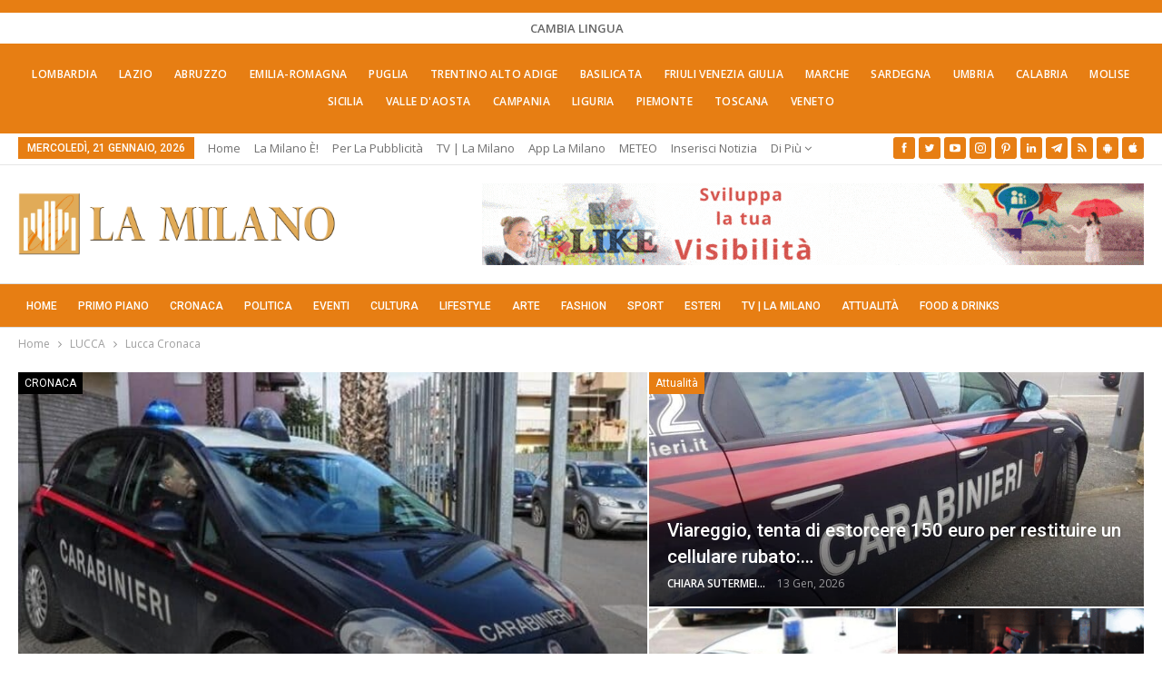

--- FILE ---
content_type: text/html; charset=UTF-8
request_url: https://lamilano.it/notizie/lucca/lucca-cronaca/
body_size: 66818
content:
	<!DOCTYPE html>
		<!--[if IE 8]>
	<html class="ie ie8" lang="it-IT"> <![endif]-->
	<!--[if IE 9]>
	<html class="ie ie9" lang="it-IT"> <![endif]-->
	<!--[if gt IE 9]><!-->
<html lang="it-IT"> <!--<![endif]-->
	<head><meta charset="UTF-8"><script>if(navigator.userAgent.match(/MSIE|Internet Explorer/i)||navigator.userAgent.match(/Trident\/7\..*?rv:11/i)){var href=document.location.href;if(!href.match(/[?&]nowprocket/)){if(href.indexOf("?")==-1){if(href.indexOf("#")==-1){document.location.href=href+"?nowprocket=1"}else{document.location.href=href.replace("#","?nowprocket=1#")}}else{if(href.indexOf("#")==-1){document.location.href=href+"&nowprocket=1"}else{document.location.href=href.replace("#","&nowprocket=1#")}}}}</script><script>(()=>{class RocketLazyLoadScripts{constructor(){this.v="2.0.4",this.userEvents=["keydown","keyup","mousedown","mouseup","mousemove","mouseover","mouseout","touchmove","touchstart","touchend","touchcancel","wheel","click","dblclick","input"],this.attributeEvents=["onblur","onclick","oncontextmenu","ondblclick","onfocus","onmousedown","onmouseenter","onmouseleave","onmousemove","onmouseout","onmouseover","onmouseup","onmousewheel","onscroll","onsubmit"]}async t(){this.i(),this.o(),/iP(ad|hone)/.test(navigator.userAgent)&&this.h(),this.u(),this.l(this),this.m(),this.k(this),this.p(this),this._(),await Promise.all([this.R(),this.L()]),this.lastBreath=Date.now(),this.S(this),this.P(),this.D(),this.O(),this.M(),await this.C(this.delayedScripts.normal),await this.C(this.delayedScripts.defer),await this.C(this.delayedScripts.async),await this.T(),await this.F(),await this.j(),await this.A(),window.dispatchEvent(new Event("rocket-allScriptsLoaded")),this.everythingLoaded=!0,this.lastTouchEnd&&await new Promise(t=>setTimeout(t,500-Date.now()+this.lastTouchEnd)),this.I(),this.H(),this.U(),this.W()}i(){this.CSPIssue=sessionStorage.getItem("rocketCSPIssue"),document.addEventListener("securitypolicyviolation",t=>{this.CSPIssue||"script-src-elem"!==t.violatedDirective||"data"!==t.blockedURI||(this.CSPIssue=!0,sessionStorage.setItem("rocketCSPIssue",!0))},{isRocket:!0})}o(){window.addEventListener("pageshow",t=>{this.persisted=t.persisted,this.realWindowLoadedFired=!0},{isRocket:!0}),window.addEventListener("pagehide",()=>{this.onFirstUserAction=null},{isRocket:!0})}h(){let t;function e(e){t=e}window.addEventListener("touchstart",e,{isRocket:!0}),window.addEventListener("touchend",function i(o){o.changedTouches[0]&&t.changedTouches[0]&&Math.abs(o.changedTouches[0].pageX-t.changedTouches[0].pageX)<10&&Math.abs(o.changedTouches[0].pageY-t.changedTouches[0].pageY)<10&&o.timeStamp-t.timeStamp<200&&(window.removeEventListener("touchstart",e,{isRocket:!0}),window.removeEventListener("touchend",i,{isRocket:!0}),"INPUT"===o.target.tagName&&"text"===o.target.type||(o.target.dispatchEvent(new TouchEvent("touchend",{target:o.target,bubbles:!0})),o.target.dispatchEvent(new MouseEvent("mouseover",{target:o.target,bubbles:!0})),o.target.dispatchEvent(new PointerEvent("click",{target:o.target,bubbles:!0,cancelable:!0,detail:1,clientX:o.changedTouches[0].clientX,clientY:o.changedTouches[0].clientY})),event.preventDefault()))},{isRocket:!0})}q(t){this.userActionTriggered||("mousemove"!==t.type||this.firstMousemoveIgnored?"keyup"===t.type||"mouseover"===t.type||"mouseout"===t.type||(this.userActionTriggered=!0,this.onFirstUserAction&&this.onFirstUserAction()):this.firstMousemoveIgnored=!0),"click"===t.type&&t.preventDefault(),t.stopPropagation(),t.stopImmediatePropagation(),"touchstart"===this.lastEvent&&"touchend"===t.type&&(this.lastTouchEnd=Date.now()),"click"===t.type&&(this.lastTouchEnd=0),this.lastEvent=t.type,t.composedPath&&t.composedPath()[0].getRootNode()instanceof ShadowRoot&&(t.rocketTarget=t.composedPath()[0]),this.savedUserEvents.push(t)}u(){this.savedUserEvents=[],this.userEventHandler=this.q.bind(this),this.userEvents.forEach(t=>window.addEventListener(t,this.userEventHandler,{passive:!1,isRocket:!0})),document.addEventListener("visibilitychange",this.userEventHandler,{isRocket:!0})}U(){this.userEvents.forEach(t=>window.removeEventListener(t,this.userEventHandler,{passive:!1,isRocket:!0})),document.removeEventListener("visibilitychange",this.userEventHandler,{isRocket:!0}),this.savedUserEvents.forEach(t=>{(t.rocketTarget||t.target).dispatchEvent(new window[t.constructor.name](t.type,t))})}m(){const t="return false",e=Array.from(this.attributeEvents,t=>"data-rocket-"+t),i="["+this.attributeEvents.join("],[")+"]",o="[data-rocket-"+this.attributeEvents.join("],[data-rocket-")+"]",s=(e,i,o)=>{o&&o!==t&&(e.setAttribute("data-rocket-"+i,o),e["rocket"+i]=new Function("event",o),e.setAttribute(i,t))};new MutationObserver(t=>{for(const n of t)"attributes"===n.type&&(n.attributeName.startsWith("data-rocket-")||this.everythingLoaded?n.attributeName.startsWith("data-rocket-")&&this.everythingLoaded&&this.N(n.target,n.attributeName.substring(12)):s(n.target,n.attributeName,n.target.getAttribute(n.attributeName))),"childList"===n.type&&n.addedNodes.forEach(t=>{if(t.nodeType===Node.ELEMENT_NODE)if(this.everythingLoaded)for(const i of[t,...t.querySelectorAll(o)])for(const t of i.getAttributeNames())e.includes(t)&&this.N(i,t.substring(12));else for(const e of[t,...t.querySelectorAll(i)])for(const t of e.getAttributeNames())this.attributeEvents.includes(t)&&s(e,t,e.getAttribute(t))})}).observe(document,{subtree:!0,childList:!0,attributeFilter:[...this.attributeEvents,...e]})}I(){this.attributeEvents.forEach(t=>{document.querySelectorAll("[data-rocket-"+t+"]").forEach(e=>{this.N(e,t)})})}N(t,e){const i=t.getAttribute("data-rocket-"+e);i&&(t.setAttribute(e,i),t.removeAttribute("data-rocket-"+e))}k(t){Object.defineProperty(HTMLElement.prototype,"onclick",{get(){return this.rocketonclick||null},set(e){this.rocketonclick=e,this.setAttribute(t.everythingLoaded?"onclick":"data-rocket-onclick","this.rocketonclick(event)")}})}S(t){function e(e,i){let o=e[i];e[i]=null,Object.defineProperty(e,i,{get:()=>o,set(s){t.everythingLoaded?o=s:e["rocket"+i]=o=s}})}e(document,"onreadystatechange"),e(window,"onload"),e(window,"onpageshow");try{Object.defineProperty(document,"readyState",{get:()=>t.rocketReadyState,set(e){t.rocketReadyState=e},configurable:!0}),document.readyState="loading"}catch(t){console.log("WPRocket DJE readyState conflict, bypassing")}}l(t){this.originalAddEventListener=EventTarget.prototype.addEventListener,this.originalRemoveEventListener=EventTarget.prototype.removeEventListener,this.savedEventListeners=[],EventTarget.prototype.addEventListener=function(e,i,o){o&&o.isRocket||!t.B(e,this)&&!t.userEvents.includes(e)||t.B(e,this)&&!t.userActionTriggered||e.startsWith("rocket-")||t.everythingLoaded?t.originalAddEventListener.call(this,e,i,o):(t.savedEventListeners.push({target:this,remove:!1,type:e,func:i,options:o}),"mouseenter"!==e&&"mouseleave"!==e||t.originalAddEventListener.call(this,e,t.savedUserEvents.push,o))},EventTarget.prototype.removeEventListener=function(e,i,o){o&&o.isRocket||!t.B(e,this)&&!t.userEvents.includes(e)||t.B(e,this)&&!t.userActionTriggered||e.startsWith("rocket-")||t.everythingLoaded?t.originalRemoveEventListener.call(this,e,i,o):t.savedEventListeners.push({target:this,remove:!0,type:e,func:i,options:o})}}J(t,e){this.savedEventListeners=this.savedEventListeners.filter(i=>{let o=i.type,s=i.target||window;return e!==o||t!==s||(this.B(o,s)&&(i.type="rocket-"+o),this.$(i),!1)})}H(){EventTarget.prototype.addEventListener=this.originalAddEventListener,EventTarget.prototype.removeEventListener=this.originalRemoveEventListener,this.savedEventListeners.forEach(t=>this.$(t))}$(t){t.remove?this.originalRemoveEventListener.call(t.target,t.type,t.func,t.options):this.originalAddEventListener.call(t.target,t.type,t.func,t.options)}p(t){let e;function i(e){return t.everythingLoaded?e:e.split(" ").map(t=>"load"===t||t.startsWith("load.")?"rocket-jquery-load":t).join(" ")}function o(o){function s(e){const s=o.fn[e];o.fn[e]=o.fn.init.prototype[e]=function(){return this[0]===window&&t.userActionTriggered&&("string"==typeof arguments[0]||arguments[0]instanceof String?arguments[0]=i(arguments[0]):"object"==typeof arguments[0]&&Object.keys(arguments[0]).forEach(t=>{const e=arguments[0][t];delete arguments[0][t],arguments[0][i(t)]=e})),s.apply(this,arguments),this}}if(o&&o.fn&&!t.allJQueries.includes(o)){const e={DOMContentLoaded:[],"rocket-DOMContentLoaded":[]};for(const t in e)document.addEventListener(t,()=>{e[t].forEach(t=>t())},{isRocket:!0});o.fn.ready=o.fn.init.prototype.ready=function(i){function s(){parseInt(o.fn.jquery)>2?setTimeout(()=>i.bind(document)(o)):i.bind(document)(o)}return"function"==typeof i&&(t.realDomReadyFired?!t.userActionTriggered||t.fauxDomReadyFired?s():e["rocket-DOMContentLoaded"].push(s):e.DOMContentLoaded.push(s)),o([])},s("on"),s("one"),s("off"),t.allJQueries.push(o)}e=o}t.allJQueries=[],o(window.jQuery),Object.defineProperty(window,"jQuery",{get:()=>e,set(t){o(t)}})}P(){const t=new Map;document.write=document.writeln=function(e){const i=document.currentScript,o=document.createRange(),s=i.parentElement;let n=t.get(i);void 0===n&&(n=i.nextSibling,t.set(i,n));const c=document.createDocumentFragment();o.setStart(c,0),c.appendChild(o.createContextualFragment(e)),s.insertBefore(c,n)}}async R(){return new Promise(t=>{this.userActionTriggered?t():this.onFirstUserAction=t})}async L(){return new Promise(t=>{document.addEventListener("DOMContentLoaded",()=>{this.realDomReadyFired=!0,t()},{isRocket:!0})})}async j(){return this.realWindowLoadedFired?Promise.resolve():new Promise(t=>{window.addEventListener("load",t,{isRocket:!0})})}M(){this.pendingScripts=[];this.scriptsMutationObserver=new MutationObserver(t=>{for(const e of t)e.addedNodes.forEach(t=>{"SCRIPT"!==t.tagName||t.noModule||t.isWPRocket||this.pendingScripts.push({script:t,promise:new Promise(e=>{const i=()=>{const i=this.pendingScripts.findIndex(e=>e.script===t);i>=0&&this.pendingScripts.splice(i,1),e()};t.addEventListener("load",i,{isRocket:!0}),t.addEventListener("error",i,{isRocket:!0}),setTimeout(i,1e3)})})})}),this.scriptsMutationObserver.observe(document,{childList:!0,subtree:!0})}async F(){await this.X(),this.pendingScripts.length?(await this.pendingScripts[0].promise,await this.F()):this.scriptsMutationObserver.disconnect()}D(){this.delayedScripts={normal:[],async:[],defer:[]},document.querySelectorAll("script[type$=rocketlazyloadscript]").forEach(t=>{t.hasAttribute("data-rocket-src")?t.hasAttribute("async")&&!1!==t.async?this.delayedScripts.async.push(t):t.hasAttribute("defer")&&!1!==t.defer||"module"===t.getAttribute("data-rocket-type")?this.delayedScripts.defer.push(t):this.delayedScripts.normal.push(t):this.delayedScripts.normal.push(t)})}async _(){await this.L();let t=[];document.querySelectorAll("script[type$=rocketlazyloadscript][data-rocket-src]").forEach(e=>{let i=e.getAttribute("data-rocket-src");if(i&&!i.startsWith("data:")){i.startsWith("//")&&(i=location.protocol+i);try{const o=new URL(i).origin;o!==location.origin&&t.push({src:o,crossOrigin:e.crossOrigin||"module"===e.getAttribute("data-rocket-type")})}catch(t){}}}),t=[...new Map(t.map(t=>[JSON.stringify(t),t])).values()],this.Y(t,"preconnect")}async G(t){if(await this.K(),!0!==t.noModule||!("noModule"in HTMLScriptElement.prototype))return new Promise(e=>{let i;function o(){(i||t).setAttribute("data-rocket-status","executed"),e()}try{if(navigator.userAgent.includes("Firefox/")||""===navigator.vendor||this.CSPIssue)i=document.createElement("script"),[...t.attributes].forEach(t=>{let e=t.nodeName;"type"!==e&&("data-rocket-type"===e&&(e="type"),"data-rocket-src"===e&&(e="src"),i.setAttribute(e,t.nodeValue))}),t.text&&(i.text=t.text),t.nonce&&(i.nonce=t.nonce),i.hasAttribute("src")?(i.addEventListener("load",o,{isRocket:!0}),i.addEventListener("error",()=>{i.setAttribute("data-rocket-status","failed-network"),e()},{isRocket:!0}),setTimeout(()=>{i.isConnected||e()},1)):(i.text=t.text,o()),i.isWPRocket=!0,t.parentNode.replaceChild(i,t);else{const i=t.getAttribute("data-rocket-type"),s=t.getAttribute("data-rocket-src");i?(t.type=i,t.removeAttribute("data-rocket-type")):t.removeAttribute("type"),t.addEventListener("load",o,{isRocket:!0}),t.addEventListener("error",i=>{this.CSPIssue&&i.target.src.startsWith("data:")?(console.log("WPRocket: CSP fallback activated"),t.removeAttribute("src"),this.G(t).then(e)):(t.setAttribute("data-rocket-status","failed-network"),e())},{isRocket:!0}),s?(t.fetchPriority="high",t.removeAttribute("data-rocket-src"),t.src=s):t.src="data:text/javascript;base64,"+window.btoa(unescape(encodeURIComponent(t.text)))}}catch(i){t.setAttribute("data-rocket-status","failed-transform"),e()}});t.setAttribute("data-rocket-status","skipped")}async C(t){const e=t.shift();return e?(e.isConnected&&await this.G(e),this.C(t)):Promise.resolve()}O(){this.Y([...this.delayedScripts.normal,...this.delayedScripts.defer,...this.delayedScripts.async],"preload")}Y(t,e){this.trash=this.trash||[];let i=!0;var o=document.createDocumentFragment();t.forEach(t=>{const s=t.getAttribute&&t.getAttribute("data-rocket-src")||t.src;if(s&&!s.startsWith("data:")){const n=document.createElement("link");n.href=s,n.rel=e,"preconnect"!==e&&(n.as="script",n.fetchPriority=i?"high":"low"),t.getAttribute&&"module"===t.getAttribute("data-rocket-type")&&(n.crossOrigin=!0),t.crossOrigin&&(n.crossOrigin=t.crossOrigin),t.integrity&&(n.integrity=t.integrity),t.nonce&&(n.nonce=t.nonce),o.appendChild(n),this.trash.push(n),i=!1}}),document.head.appendChild(o)}W(){this.trash.forEach(t=>t.remove())}async T(){try{document.readyState="interactive"}catch(t){}this.fauxDomReadyFired=!0;try{await this.K(),this.J(document,"readystatechange"),document.dispatchEvent(new Event("rocket-readystatechange")),await this.K(),document.rocketonreadystatechange&&document.rocketonreadystatechange(),await this.K(),this.J(document,"DOMContentLoaded"),document.dispatchEvent(new Event("rocket-DOMContentLoaded")),await this.K(),this.J(window,"DOMContentLoaded"),window.dispatchEvent(new Event("rocket-DOMContentLoaded"))}catch(t){console.error(t)}}async A(){try{document.readyState="complete"}catch(t){}try{await this.K(),this.J(document,"readystatechange"),document.dispatchEvent(new Event("rocket-readystatechange")),await this.K(),document.rocketonreadystatechange&&document.rocketonreadystatechange(),await this.K(),this.J(window,"load"),window.dispatchEvent(new Event("rocket-load")),await this.K(),window.rocketonload&&window.rocketonload(),await this.K(),this.allJQueries.forEach(t=>t(window).trigger("rocket-jquery-load")),await this.K(),this.J(window,"pageshow");const t=new Event("rocket-pageshow");t.persisted=this.persisted,window.dispatchEvent(t),await this.K(),window.rocketonpageshow&&window.rocketonpageshow({persisted:this.persisted})}catch(t){console.error(t)}}async K(){Date.now()-this.lastBreath>45&&(await this.X(),this.lastBreath=Date.now())}async X(){return document.hidden?new Promise(t=>setTimeout(t)):new Promise(t=>requestAnimationFrame(t))}B(t,e){return e===document&&"readystatechange"===t||(e===document&&"DOMContentLoaded"===t||(e===window&&"DOMContentLoaded"===t||(e===window&&"load"===t||e===window&&"pageshow"===t)))}static run(){(new RocketLazyLoadScripts).t()}}RocketLazyLoadScripts.run()})();</script>
				
		<meta http-equiv="X-UA-Compatible" content="IE=edge">
		<meta name="viewport" content="width=device-width, initial-scale=1.0">
		<link rel="pingback" href="https://lamilano.it/xmlrpc.php"/>

		<title>Cronaca Lucca: arresti, incidenti e notizie in tempo reale | La Milano</title>
<link data-rocket-prefetch href="https://fonts.googleapis.com" rel="dns-prefetch">
<link data-rocket-prefetch href="https://c0.wp.com" rel="dns-prefetch">
<link data-rocket-prefetch href="https://platform.wim.tv" rel="dns-prefetch">
<link data-rocket-prefetch href="https://stats.wp.com" rel="dns-prefetch">
<link data-rocket-preload as="style" href="https://fonts.googleapis.com/css?family=Open%20Sans%3A400%2C600%7CRoboto%3A400%2C500%2C900%2C400italic&#038;display=swap" rel="preload">
<link href="https://fonts.googleapis.com/css?family=Open%20Sans%3A400%2C600%7CRoboto%3A400%2C500%2C900%2C400italic&#038;display=swap" media="print" onload="this.media=&#039;all&#039;" rel="stylesheet">
<noscript data-wpr-hosted-gf-parameters=""><link rel="stylesheet" href="https://fonts.googleapis.com/css?family=Open%20Sans%3A400%2C600%7CRoboto%3A400%2C500%2C900%2C400italic&#038;display=swap"></noscript><link rel="preload" data-rocket-preload as="image" href="https://lamilano.it/wp-content/uploads/2024/11/creative-art-agency.gif" fetchpriority="high">
<!-- Jetpack Site Verification Tags -->
<meta name="google-site-verification" content="lI-0U24tfHlLYnw603dmHgLpMUXLeX2oJGHVR9BYwd4" />
<meta name="p:domain_verify" content="51e311012bd34e9a6dc0a570db411f2f" />
<!-- Google tag (gtag.js) consent mode dataLayer added by Site Kit -->
<script type="rocketlazyloadscript" data-rocket-type="text/javascript" id="google_gtagjs-js-consent-mode-data-layer">
/* <![CDATA[ */
window.dataLayer = window.dataLayer || [];function gtag(){dataLayer.push(arguments);}
gtag('consent', 'default', {"ad_personalization":"denied","ad_storage":"denied","ad_user_data":"denied","analytics_storage":"denied","functionality_storage":"denied","security_storage":"denied","personalization_storage":"denied","region":["AT","BE","BG","CH","CY","CZ","DE","DK","EE","ES","FI","FR","GB","GR","HR","HU","IE","IS","IT","LI","LT","LU","LV","MT","NL","NO","PL","PT","RO","SE","SI","SK"],"wait_for_update":500});
window._googlesitekitConsentCategoryMap = {"statistics":["analytics_storage"],"marketing":["ad_storage","ad_user_data","ad_personalization"],"functional":["functionality_storage","security_storage"],"preferences":["personalization_storage"]};
window._googlesitekitConsents = {"ad_personalization":"denied","ad_storage":"denied","ad_user_data":"denied","analytics_storage":"denied","functionality_storage":"denied","security_storage":"denied","personalization_storage":"denied","region":["AT","BE","BG","CH","CY","CZ","DE","DK","EE","ES","FI","FR","GB","GR","HR","HU","IE","IS","IT","LI","LT","LU","LV","MT","NL","NO","PL","PT","RO","SE","SI","SK"],"wait_for_update":500};
/* ]]> */
</script>
<!-- End Google tag (gtag.js) consent mode dataLayer added by Site Kit -->
<meta name="description" content="Scopri le ultime notizie di cronaca da Lucca: aggiornamenti in tempo reale su arresti, incidenti ed emergenze. Rimani aggiornato con La Milano.">
<meta name="robots" content="index, follow, max-snippet:-1, max-image-preview:large, max-video-preview:-1">
<link rel="canonical" href="https://lamilano.it/notizie/lucca/lucca-cronaca/">
<meta property="og:url" content="https://lamilano.it/notizie/lucca/lucca-cronaca/">
<meta property="og:site_name" content="La Milano - Cronaca e Notizie">
<meta property="og:locale" content="it_IT">
<meta property="og:type" content="object">
<meta property="og:title" content="Cronaca Lucca: arresti, incidenti e notizie in tempo reale | La Milano">
<meta property="og:description" content="Scopri le ultime notizie di cronaca da Lucca: aggiornamenti in tempo reale su arresti, incidenti ed emergenze. Rimani aggiornato con La Milano.">
<meta property="og:image" content="https://lamilano.it/wp-content/uploads/2022/05/logoLaMilanoSocial.png">
<meta property="og:image:secure_url" content="https://lamilano.it/wp-content/uploads/2022/05/logoLaMilanoSocial.png">
<meta property="og:image:width" content="945">
<meta property="og:image:height" content="945">
<meta property="fb:pages" content="245202152519471">
<meta name="twitter:card" content="summary">
<meta name="twitter:site" content="https://x.com/lamilano_it">
<meta name="twitter:creator" content="https://x.com/lamilano_it">
<meta name="twitter:title" content="Cronaca Lucca: arresti, incidenti e notizie in tempo reale | La Milano">
<meta name="twitter:description" content="Scopri le ultime notizie di cronaca da Lucca: aggiornamenti in tempo reale su arresti, incidenti ed emergenze. Rimani aggiornato con La Milano.">
<meta name="twitter:image" content="https://lamilano.it/wp-content/uploads/2022/05/logoLaMilanoSocial.png">
<link rel='dns-prefetch' href='//www.googletagmanager.com' />
<link rel='dns-prefetch' href='//stats.wp.com' />
<link rel='dns-prefetch' href='//fonts.googleapis.com' />
<link href='https://fonts.gstatic.com' crossorigin rel='preconnect' />
<link rel='preconnect' href='//c0.wp.com' />
<link rel="alternate" type="application/rss+xml; charset=UTF-8" title="La Milano - Cronaca e Notizie &raquo; Feed" href="https://lamilano.it/feed/" />
<link rel="alternate" type="application/rss+xml; charset=UTF-8" title="La Milano - Cronaca e Notizie &raquo; Feed dei commenti" href="https://lamilano.it/comments/feed/" />
<link rel="alternate" type="application/rss+xml; charset=UTF-8" title="La Milano - Cronaca e Notizie &raquo; Lucca Cronaca Feed della categoria" href="https://lamilano.it/notizie/lucca/lucca-cronaca/feed/" />
<style id='wp-img-auto-sizes-contain-inline-css' type='text/css'>
img:is([sizes=auto i],[sizes^="auto," i]){contain-intrinsic-size:3000px 1500px}
/*# sourceURL=wp-img-auto-sizes-contain-inline-css */
</style>
<link rel='stylesheet' id='sbi_styles-css' href='https://lamilano.it/wp-content/plugins/instagram-feed/css/sbi-styles.min.css?ver=6.10.0' type='text/css' media='all' />
<style id='wp-emoji-styles-inline-css' type='text/css'>

	img.wp-smiley, img.emoji {
		display: inline !important;
		border: none !important;
		box-shadow: none !important;
		height: 1em !important;
		width: 1em !important;
		margin: 0 0.07em !important;
		vertical-align: -0.1em !important;
		background: none !important;
		padding: 0 !important;
	}
/*# sourceURL=wp-emoji-styles-inline-css */
</style>
<style id='wp-block-library-inline-css' type='text/css'>
:root{--wp-block-synced-color:#7a00df;--wp-block-synced-color--rgb:122,0,223;--wp-bound-block-color:var(--wp-block-synced-color);--wp-editor-canvas-background:#ddd;--wp-admin-theme-color:#007cba;--wp-admin-theme-color--rgb:0,124,186;--wp-admin-theme-color-darker-10:#006ba1;--wp-admin-theme-color-darker-10--rgb:0,107,160.5;--wp-admin-theme-color-darker-20:#005a87;--wp-admin-theme-color-darker-20--rgb:0,90,135;--wp-admin-border-width-focus:2px}@media (min-resolution:192dpi){:root{--wp-admin-border-width-focus:1.5px}}.wp-element-button{cursor:pointer}:root .has-very-light-gray-background-color{background-color:#eee}:root .has-very-dark-gray-background-color{background-color:#313131}:root .has-very-light-gray-color{color:#eee}:root .has-very-dark-gray-color{color:#313131}:root .has-vivid-green-cyan-to-vivid-cyan-blue-gradient-background{background:linear-gradient(135deg,#00d084,#0693e3)}:root .has-purple-crush-gradient-background{background:linear-gradient(135deg,#34e2e4,#4721fb 50%,#ab1dfe)}:root .has-hazy-dawn-gradient-background{background:linear-gradient(135deg,#faaca8,#dad0ec)}:root .has-subdued-olive-gradient-background{background:linear-gradient(135deg,#fafae1,#67a671)}:root .has-atomic-cream-gradient-background{background:linear-gradient(135deg,#fdd79a,#004a59)}:root .has-nightshade-gradient-background{background:linear-gradient(135deg,#330968,#31cdcf)}:root .has-midnight-gradient-background{background:linear-gradient(135deg,#020381,#2874fc)}:root{--wp--preset--font-size--normal:16px;--wp--preset--font-size--huge:42px}.has-regular-font-size{font-size:1em}.has-larger-font-size{font-size:2.625em}.has-normal-font-size{font-size:var(--wp--preset--font-size--normal)}.has-huge-font-size{font-size:var(--wp--preset--font-size--huge)}.has-text-align-center{text-align:center}.has-text-align-left{text-align:left}.has-text-align-right{text-align:right}.has-fit-text{white-space:nowrap!important}#end-resizable-editor-section{display:none}.aligncenter{clear:both}.items-justified-left{justify-content:flex-start}.items-justified-center{justify-content:center}.items-justified-right{justify-content:flex-end}.items-justified-space-between{justify-content:space-between}.screen-reader-text{border:0;clip-path:inset(50%);height:1px;margin:-1px;overflow:hidden;padding:0;position:absolute;width:1px;word-wrap:normal!important}.screen-reader-text:focus{background-color:#ddd;clip-path:none;color:#444;display:block;font-size:1em;height:auto;left:5px;line-height:normal;padding:15px 23px 14px;text-decoration:none;top:5px;width:auto;z-index:100000}html :where(.has-border-color){border-style:solid}html :where([style*=border-top-color]){border-top-style:solid}html :where([style*=border-right-color]){border-right-style:solid}html :where([style*=border-bottom-color]){border-bottom-style:solid}html :where([style*=border-left-color]){border-left-style:solid}html :where([style*=border-width]){border-style:solid}html :where([style*=border-top-width]){border-top-style:solid}html :where([style*=border-right-width]){border-right-style:solid}html :where([style*=border-bottom-width]){border-bottom-style:solid}html :where([style*=border-left-width]){border-left-style:solid}html :where(img[class*=wp-image-]){height:auto;max-width:100%}:where(figure){margin:0 0 1em}html :where(.is-position-sticky){--wp-admin--admin-bar--position-offset:var(--wp-admin--admin-bar--height,0px)}@media screen and (max-width:600px){html :where(.is-position-sticky){--wp-admin--admin-bar--position-offset:0px}}

/*# sourceURL=wp-block-library-inline-css */
</style><style id='global-styles-inline-css' type='text/css'>
:root{--wp--preset--aspect-ratio--square: 1;--wp--preset--aspect-ratio--4-3: 4/3;--wp--preset--aspect-ratio--3-4: 3/4;--wp--preset--aspect-ratio--3-2: 3/2;--wp--preset--aspect-ratio--2-3: 2/3;--wp--preset--aspect-ratio--16-9: 16/9;--wp--preset--aspect-ratio--9-16: 9/16;--wp--preset--color--black: #000000;--wp--preset--color--cyan-bluish-gray: #abb8c3;--wp--preset--color--white: #ffffff;--wp--preset--color--pale-pink: #f78da7;--wp--preset--color--vivid-red: #cf2e2e;--wp--preset--color--luminous-vivid-orange: #ff6900;--wp--preset--color--luminous-vivid-amber: #fcb900;--wp--preset--color--light-green-cyan: #7bdcb5;--wp--preset--color--vivid-green-cyan: #00d084;--wp--preset--color--pale-cyan-blue: #8ed1fc;--wp--preset--color--vivid-cyan-blue: #0693e3;--wp--preset--color--vivid-purple: #9b51e0;--wp--preset--gradient--vivid-cyan-blue-to-vivid-purple: linear-gradient(135deg,rgb(6,147,227) 0%,rgb(155,81,224) 100%);--wp--preset--gradient--light-green-cyan-to-vivid-green-cyan: linear-gradient(135deg,rgb(122,220,180) 0%,rgb(0,208,130) 100%);--wp--preset--gradient--luminous-vivid-amber-to-luminous-vivid-orange: linear-gradient(135deg,rgb(252,185,0) 0%,rgb(255,105,0) 100%);--wp--preset--gradient--luminous-vivid-orange-to-vivid-red: linear-gradient(135deg,rgb(255,105,0) 0%,rgb(207,46,46) 100%);--wp--preset--gradient--very-light-gray-to-cyan-bluish-gray: linear-gradient(135deg,rgb(238,238,238) 0%,rgb(169,184,195) 100%);--wp--preset--gradient--cool-to-warm-spectrum: linear-gradient(135deg,rgb(74,234,220) 0%,rgb(151,120,209) 20%,rgb(207,42,186) 40%,rgb(238,44,130) 60%,rgb(251,105,98) 80%,rgb(254,248,76) 100%);--wp--preset--gradient--blush-light-purple: linear-gradient(135deg,rgb(255,206,236) 0%,rgb(152,150,240) 100%);--wp--preset--gradient--blush-bordeaux: linear-gradient(135deg,rgb(254,205,165) 0%,rgb(254,45,45) 50%,rgb(107,0,62) 100%);--wp--preset--gradient--luminous-dusk: linear-gradient(135deg,rgb(255,203,112) 0%,rgb(199,81,192) 50%,rgb(65,88,208) 100%);--wp--preset--gradient--pale-ocean: linear-gradient(135deg,rgb(255,245,203) 0%,rgb(182,227,212) 50%,rgb(51,167,181) 100%);--wp--preset--gradient--electric-grass: linear-gradient(135deg,rgb(202,248,128) 0%,rgb(113,206,126) 100%);--wp--preset--gradient--midnight: linear-gradient(135deg,rgb(2,3,129) 0%,rgb(40,116,252) 100%);--wp--preset--font-size--small: 13px;--wp--preset--font-size--medium: 20px;--wp--preset--font-size--large: 36px;--wp--preset--font-size--x-large: 42px;--wp--preset--spacing--20: 0.44rem;--wp--preset--spacing--30: 0.67rem;--wp--preset--spacing--40: 1rem;--wp--preset--spacing--50: 1.5rem;--wp--preset--spacing--60: 2.25rem;--wp--preset--spacing--70: 3.38rem;--wp--preset--spacing--80: 5.06rem;--wp--preset--shadow--natural: 6px 6px 9px rgba(0, 0, 0, 0.2);--wp--preset--shadow--deep: 12px 12px 50px rgba(0, 0, 0, 0.4);--wp--preset--shadow--sharp: 6px 6px 0px rgba(0, 0, 0, 0.2);--wp--preset--shadow--outlined: 6px 6px 0px -3px rgb(255, 255, 255), 6px 6px rgb(0, 0, 0);--wp--preset--shadow--crisp: 6px 6px 0px rgb(0, 0, 0);}:where(.is-layout-flex){gap: 0.5em;}:where(.is-layout-grid){gap: 0.5em;}body .is-layout-flex{display: flex;}.is-layout-flex{flex-wrap: wrap;align-items: center;}.is-layout-flex > :is(*, div){margin: 0;}body .is-layout-grid{display: grid;}.is-layout-grid > :is(*, div){margin: 0;}:where(.wp-block-columns.is-layout-flex){gap: 2em;}:where(.wp-block-columns.is-layout-grid){gap: 2em;}:where(.wp-block-post-template.is-layout-flex){gap: 1.25em;}:where(.wp-block-post-template.is-layout-grid){gap: 1.25em;}.has-black-color{color: var(--wp--preset--color--black) !important;}.has-cyan-bluish-gray-color{color: var(--wp--preset--color--cyan-bluish-gray) !important;}.has-white-color{color: var(--wp--preset--color--white) !important;}.has-pale-pink-color{color: var(--wp--preset--color--pale-pink) !important;}.has-vivid-red-color{color: var(--wp--preset--color--vivid-red) !important;}.has-luminous-vivid-orange-color{color: var(--wp--preset--color--luminous-vivid-orange) !important;}.has-luminous-vivid-amber-color{color: var(--wp--preset--color--luminous-vivid-amber) !important;}.has-light-green-cyan-color{color: var(--wp--preset--color--light-green-cyan) !important;}.has-vivid-green-cyan-color{color: var(--wp--preset--color--vivid-green-cyan) !important;}.has-pale-cyan-blue-color{color: var(--wp--preset--color--pale-cyan-blue) !important;}.has-vivid-cyan-blue-color{color: var(--wp--preset--color--vivid-cyan-blue) !important;}.has-vivid-purple-color{color: var(--wp--preset--color--vivid-purple) !important;}.has-black-background-color{background-color: var(--wp--preset--color--black) !important;}.has-cyan-bluish-gray-background-color{background-color: var(--wp--preset--color--cyan-bluish-gray) !important;}.has-white-background-color{background-color: var(--wp--preset--color--white) !important;}.has-pale-pink-background-color{background-color: var(--wp--preset--color--pale-pink) !important;}.has-vivid-red-background-color{background-color: var(--wp--preset--color--vivid-red) !important;}.has-luminous-vivid-orange-background-color{background-color: var(--wp--preset--color--luminous-vivid-orange) !important;}.has-luminous-vivid-amber-background-color{background-color: var(--wp--preset--color--luminous-vivid-amber) !important;}.has-light-green-cyan-background-color{background-color: var(--wp--preset--color--light-green-cyan) !important;}.has-vivid-green-cyan-background-color{background-color: var(--wp--preset--color--vivid-green-cyan) !important;}.has-pale-cyan-blue-background-color{background-color: var(--wp--preset--color--pale-cyan-blue) !important;}.has-vivid-cyan-blue-background-color{background-color: var(--wp--preset--color--vivid-cyan-blue) !important;}.has-vivid-purple-background-color{background-color: var(--wp--preset--color--vivid-purple) !important;}.has-black-border-color{border-color: var(--wp--preset--color--black) !important;}.has-cyan-bluish-gray-border-color{border-color: var(--wp--preset--color--cyan-bluish-gray) !important;}.has-white-border-color{border-color: var(--wp--preset--color--white) !important;}.has-pale-pink-border-color{border-color: var(--wp--preset--color--pale-pink) !important;}.has-vivid-red-border-color{border-color: var(--wp--preset--color--vivid-red) !important;}.has-luminous-vivid-orange-border-color{border-color: var(--wp--preset--color--luminous-vivid-orange) !important;}.has-luminous-vivid-amber-border-color{border-color: var(--wp--preset--color--luminous-vivid-amber) !important;}.has-light-green-cyan-border-color{border-color: var(--wp--preset--color--light-green-cyan) !important;}.has-vivid-green-cyan-border-color{border-color: var(--wp--preset--color--vivid-green-cyan) !important;}.has-pale-cyan-blue-border-color{border-color: var(--wp--preset--color--pale-cyan-blue) !important;}.has-vivid-cyan-blue-border-color{border-color: var(--wp--preset--color--vivid-cyan-blue) !important;}.has-vivid-purple-border-color{border-color: var(--wp--preset--color--vivid-purple) !important;}.has-vivid-cyan-blue-to-vivid-purple-gradient-background{background: var(--wp--preset--gradient--vivid-cyan-blue-to-vivid-purple) !important;}.has-light-green-cyan-to-vivid-green-cyan-gradient-background{background: var(--wp--preset--gradient--light-green-cyan-to-vivid-green-cyan) !important;}.has-luminous-vivid-amber-to-luminous-vivid-orange-gradient-background{background: var(--wp--preset--gradient--luminous-vivid-amber-to-luminous-vivid-orange) !important;}.has-luminous-vivid-orange-to-vivid-red-gradient-background{background: var(--wp--preset--gradient--luminous-vivid-orange-to-vivid-red) !important;}.has-very-light-gray-to-cyan-bluish-gray-gradient-background{background: var(--wp--preset--gradient--very-light-gray-to-cyan-bluish-gray) !important;}.has-cool-to-warm-spectrum-gradient-background{background: var(--wp--preset--gradient--cool-to-warm-spectrum) !important;}.has-blush-light-purple-gradient-background{background: var(--wp--preset--gradient--blush-light-purple) !important;}.has-blush-bordeaux-gradient-background{background: var(--wp--preset--gradient--blush-bordeaux) !important;}.has-luminous-dusk-gradient-background{background: var(--wp--preset--gradient--luminous-dusk) !important;}.has-pale-ocean-gradient-background{background: var(--wp--preset--gradient--pale-ocean) !important;}.has-electric-grass-gradient-background{background: var(--wp--preset--gradient--electric-grass) !important;}.has-midnight-gradient-background{background: var(--wp--preset--gradient--midnight) !important;}.has-small-font-size{font-size: var(--wp--preset--font-size--small) !important;}.has-medium-font-size{font-size: var(--wp--preset--font-size--medium) !important;}.has-large-font-size{font-size: var(--wp--preset--font-size--large) !important;}.has-x-large-font-size{font-size: var(--wp--preset--font-size--x-large) !important;}
/*# sourceURL=global-styles-inline-css */
</style>

<style id='classic-theme-styles-inline-css' type='text/css'>
/*! This file is auto-generated */
.wp-block-button__link{color:#fff;background-color:#32373c;border-radius:9999px;box-shadow:none;text-decoration:none;padding:calc(.667em + 2px) calc(1.333em + 2px);font-size:1.125em}.wp-block-file__button{background:#32373c;color:#fff;text-decoration:none}
/*# sourceURL=/wp-includes/css/classic-themes.min.css */
</style>
<link rel='stylesheet' id='better-playlist-css' href='https://lamilano.it/wp-content/plugins/better-playlist/css/better-playlist.min.css?ver=1.5.0' type='text/css' media='all' />
<link data-minify="1" rel='stylesheet' id='ap-front-styles-css' href='https://lamilano.it/wp-content/cache/min/1/wp-content/plugins/accesspress-anonymous-post/css/frontend-style.css?ver=1768457370' type='text/css' media='all' />
<link data-minify="1" rel='stylesheet' id='bs-icons-css' href='https://lamilano.it/wp-content/cache/min/1/wp-content/themes/publisher/includes/libs/better-framework/assets/css/bs-icons.css?ver=1768457370' type='text/css' media='all' />
<link rel='stylesheet' id='better-social-counter-css' href='https://lamilano.it/wp-content/plugins/better-social-counter/css/style.min.css?ver=1.13.2' type='text/css' media='all' />
<link data-minify="1" rel='stylesheet' id='dashicons-css' href='https://lamilano.it/wp-content/cache/min/1/c/6.9/wp-includes/css/dashicons.min.css?ver=1768457370' type='text/css' media='all' />
<link rel='stylesheet' id='gn-frontend-gnfollow-style-css' href='https://lamilano.it/wp-content/plugins/gn-publisher/assets/css/gn-frontend-gnfollow.min.css?ver=1.5.26' type='text/css' media='all' />
<link rel='stylesheet' id='super-rss-reader-css' href='https://lamilano.it/wp-content/plugins/super-rss-reader/public/css/style.min.css?ver=5.4' type='text/css' media='all' />
<link rel='stylesheet' id='hide-admin-bar-based-on-user-roles-css' href='https://lamilano.it/wp-content/plugins/hide-admin-bar-based-on-user-roles/public/css/hide-admin-bar-based-on-user-roles-public.css?ver=7.0.2' type='text/css' media='all' />
<link rel='stylesheet' id='ivory-search-styles-css' href='https://lamilano.it/wp-content/plugins/add-search-to-menu-premium/public/css/ivory-search.min.css?ver=5.5.13' type='text/css' media='all' />
<link rel='stylesheet' id='bf-slick-css' href='https://lamilano.it/wp-content/themes/publisher/includes/libs/better-framework/assets/css/slick.min.css?ver=3.15.0' type='text/css' media='all' />
<link rel='stylesheet' id='wp-embedder-pack-pro-css' href='https://lamilano.it/wp-content/plugins/wp-embedder-pack/assets/css/wpep.min.css?ver=1.2.2' type='text/css' media='all' />
<link data-minify="1" rel='stylesheet' id='newsletter-css' href='https://lamilano.it/wp-content/cache/min/1/wp-content/plugins/newsletter/style.css?ver=1768457370' type='text/css' media='all' />
<link data-minify="1" rel='stylesheet' id='newsletter-leads-css' href='https://lamilano.it/wp-content/cache/min/1/wp-content/plugins/newsletter-leads/css/leads.css?ver=1768457370' type='text/css' media='all' />
<style id='newsletter-leads-inline-css' type='text/css'>
#tnp-modal-content {
    height: 500px;
    width: 500px;
    background-color: #e69138 !important;
    background-image: none;
    background-repeat: no-repeat;
    background-size: cover;
    color: #ffffff;
}

#tnp-modal-body {
    color: #ffffff;
}

#tnp-modal-body .tnp-privacy-field {
    color: #ffffff;
}

#tnp-modal-body .tnp-privacy-field label a {
    color: #ffffff;
}

#tnp-modal-content input.tnp-submit {
    background-color: #3d85c6;
    border: none;
    background-image: none;
    color: #fff;
    cursor: pointer;
}

/*# sourceURL=newsletter-leads-inline-css */
</style>
<link rel='stylesheet' id='pretty-photo-css' href='https://lamilano.it/wp-content/themes/publisher/includes/libs/better-framework/assets/css/pretty-photo.min.css?ver=3.15.0' type='text/css' media='all' />
<link rel='stylesheet' id='theme-libs-css' href='https://lamilano.it/wp-content/themes/publisher/css/theme-libs.min.css?ver=7.11.0' type='text/css' media='all' />
<link data-minify="1" rel='stylesheet' id='fontawesome-css' href='https://lamilano.it/wp-content/cache/min/1/wp-content/themes/publisher/includes/libs/better-framework/assets/css/font-awesome.min.css?ver=1768457370' type='text/css' media='all' />
<link rel='stylesheet' id='publisher-css' href='https://lamilano.it/wp-content/themes/publisher/style-7.11.0.min.css?ver=7.11.0' type='text/css' media='all' />
<link data-minify="1" rel='stylesheet' id='publisher-child-css' href='https://lamilano.it/wp-content/cache/min/1/wp-content/themes/publisher-child/style.css?ver=1768457370' type='text/css' media='all' />

<link rel='stylesheet' id='__EPYT__style-css' href='https://lamilano.it/wp-content/plugins/youtube-embed-plus/styles/ytprefs.min.css?ver=14.2.4' type='text/css' media='all' />
<style id='__EPYT__style-inline-css' type='text/css'>

                .epyt-gallery-thumb {
                        width: 33.333%;
                }
                
                         @media (min-width:0px) and (max-width: 767px) {
                            .epyt-gallery-rowbreak {
                                display: none;
                            }
                            .epyt-gallery-allthumbs[class*="epyt-cols"] .epyt-gallery-thumb {
                                width: 100% !important;
                            }
                          }
/*# sourceURL=__EPYT__style-inline-css */
</style>
<link rel='stylesheet' id='publisher-theme-pure-magazine-css' href='https://lamilano.it/wp-content/themes/publisher/includes/styles/pure-magazine/style.min.css?ver=7.11.0' type='text/css' media='all' />
<style id='rocket-lazyload-inline-css' type='text/css'>
.rll-youtube-player{position:relative;padding-bottom:56.23%;height:0;overflow:hidden;max-width:100%;}.rll-youtube-player:focus-within{outline: 2px solid currentColor;outline-offset: 5px;}.rll-youtube-player iframe{position:absolute;top:0;left:0;width:100%;height:100%;z-index:100;background:0 0}.rll-youtube-player img{bottom:0;display:block;left:0;margin:auto;max-width:100%;width:100%;position:absolute;right:0;top:0;border:none;height:auto;-webkit-transition:.4s all;-moz-transition:.4s all;transition:.4s all}.rll-youtube-player img:hover{-webkit-filter:brightness(75%)}.rll-youtube-player .play{height:100%;width:100%;left:0;top:0;position:absolute;background:url(https://lamilano.it/wp-content/plugins/wp-rocket/assets/img/youtube.png) no-repeat center;background-color: transparent !important;cursor:pointer;border:none;}
/*# sourceURL=rocket-lazyload-inline-css */
</style>
<script type="text/javascript" src="https://c0.wp.com/c/6.9/wp-includes/js/jquery/jquery.min.js" id="jquery-core-js"></script>
<script data-minify="1" type="text/javascript" src="https://lamilano.it/wp-content/cache/min/1/c/6.9/wp-includes/js/jquery/jquery-migrate.min.js?ver=1768457370" id="jquery-migrate-js" data-rocket-defer defer></script>
<script type="text/javascript" src="https://lamilano.it/wp-content/plugins/super-rss-reader/public/js/jquery.easy-ticker.min.js?ver=5.4" id="jquery-easy-ticker-js" data-rocket-defer defer></script>
<script type="rocketlazyloadscript" data-rocket-type="text/javascript" data-rocket-src="https://lamilano.it/wp-content/plugins/super-rss-reader/public/js/script.min.js?ver=5.4" id="super-rss-reader-js" data-rocket-defer defer></script>
<script type="rocketlazyloadscript" data-minify="1" data-rocket-type="text/javascript" data-rocket-src="https://lamilano.it/wp-content/cache/min/1/wp-content/plugins/hide-admin-bar-based-on-user-roles/public/js/hide-admin-bar-based-on-user-roles-public.js?ver=1768457370" id="hide-admin-bar-based-on-user-roles-js" data-rocket-defer defer></script>

<!-- Snippet del tag Google (gtag.js) aggiunto da Site Kit -->
<!-- Snippet Google Analytics aggiunto da Site Kit -->
<!-- Snippet di Google Ads aggiunto da Site Kit -->
<script type="rocketlazyloadscript" data-rocket-type="text/javascript" data-rocket-src="https://www.googletagmanager.com/gtag/js?id=G-0343F4VF23" id="google_gtagjs-js" async></script>
<script type="text/javascript" id="google_gtagjs-js-after">
/* <![CDATA[ */
window.dataLayer = window.dataLayer || [];function gtag(){dataLayer.push(arguments);}
gtag("set","linker",{"domains":["lamilano.it"]});
gtag("js", new Date());
gtag("set", "developer_id.dZTNiMT", true);
gtag("config", "G-0343F4VF23");
gtag("config", "AW-988723043");
//# sourceURL=google_gtagjs-js-after
/* ]]> */
</script>
<script type="text/javascript" id="__ytprefs__-js-extra">
/* <![CDATA[ */
var _EPYT_ = {"ajaxurl":"https://lamilano.it/wp-admin/admin-ajax.php","security":"45d4e7b821","gallery_scrolloffset":"20","eppathtoscripts":"https://lamilano.it/wp-content/plugins/youtube-embed-plus/scripts/","eppath":"https://lamilano.it/wp-content/plugins/youtube-embed-plus/","epresponsiveselector":"[\"iframe.__youtube_prefs__\",\"iframe[src*='youtube.com']\",\"iframe[src*='youtube-nocookie.com']\",\"iframe[data-ep-src*='youtube.com']\",\"iframe[data-ep-src*='youtube-nocookie.com']\",\"iframe[data-ep-gallerysrc*='youtube.com']\"]","epdovol":"1","version":"14.2.4","evselector":"iframe.__youtube_prefs__[src], iframe[src*=\"youtube.com/embed/\"], iframe[src*=\"youtube-nocookie.com/embed/\"]","ajax_compat":"","maxres_facade":"eager","ytapi_load":"light","pause_others":"","stopMobileBuffer":"1","facade_mode":"","not_live_on_channel":""};
//# sourceURL=__ytprefs__-js-extra
/* ]]> */
</script>
<script type="rocketlazyloadscript" data-rocket-type="text/javascript" data-rocket-src="https://lamilano.it/wp-content/plugins/youtube-embed-plus/scripts/ytprefs.min.js?ver=14.2.4" id="__ytprefs__-js" data-rocket-defer defer></script>
<script type="rocketlazyloadscript"></script><link rel="next" href="https://lamilano.it/notizie/lucca/lucca-cronaca/page/2/"><link rel="https://api.w.org/" href="https://lamilano.it/wp-json/" /><link rel="alternate" title="JSON" type="application/json" href="https://lamilano.it/wp-json/wp/v2/categories/1356" /><link rel="EditURI" type="application/rsd+xml" title="RSD" href="https://lamilano.it/xmlrpc.php?rsd" />
<meta name="viewport" content="initial-scale=1, viewport-fit=cover">
<meta name="generator" content="Site Kit by Google 1.170.0" />  <script type="rocketlazyloadscript" data-minify="1" data-rocket-src="https://lamilano.it/wp-content/cache/min/1/sdks/web/v16/OneSignalSDK.page.js?ver=1768457370" defer></script>
  <script type="rocketlazyloadscript">
          window.OneSignalDeferred = window.OneSignalDeferred || [];
          OneSignalDeferred.push(async function(OneSignal) {
            await OneSignal.init({
              appId: "182b1d78-7407-43f1-8a92-82237942d927",
              serviceWorkerOverrideForTypical: true,
              path: "https://lamilano.it/wp-content/plugins/onesignal-free-web-push-notifications/sdk_files/",
              serviceWorkerParam: { scope: "/wp-content/plugins/onesignal-free-web-push-notifications/sdk_files/push/onesignal/" },
              serviceWorkerPath: "OneSignalSDKWorker.js",
            });
          });

          // Unregister the legacy OneSignal service worker to prevent scope conflicts
          if (navigator.serviceWorker) {
            navigator.serviceWorker.getRegistrations().then((registrations) => {
              // Iterate through all registered service workers
              registrations.forEach((registration) => {
                // Check the script URL to identify the specific service worker
                if (registration.active && registration.active.scriptURL.includes('OneSignalSDKWorker.js.php')) {
                  // Unregister the service worker
                  registration.unregister().then((success) => {
                    if (success) {
                      console.log('OneSignalSW: Successfully unregistered:', registration.active.scriptURL);
                    } else {
                      console.log('OneSignalSW: Failed to unregister:', registration.active.scriptURL);
                    }
                  });
                }
              });
            }).catch((error) => {
              console.error('Error fetching service worker registrations:', error);
            });
        }
        </script>
	<style>img#wpstats{display:none}</style>
		<script type="rocketlazyloadscript" data-rocket-src="https://track.eadv.it/lamilano.it.php" async></script>
<script type="rocketlazyloadscript" data-minify="1"
  id="speakup-player-script"
  data-rocket-src="https://lamilano.it/wp-content/cache/min/1/loader.speakup.min.js?ver=1768457370"
  data-lang="it"
  data-layout="boxed-small"
  data-theme="default"
  async></script>			<link rel="shortcut icon" href="https://lamilano.it/wp-content/uploads/2021/10/favicon-16x16-1.png">			<link rel="apple-touch-icon" href="https://lamilano.it/wp-content/uploads/2021/10/apple-icon-57x57-1.png">			<link rel="apple-touch-icon" sizes="114x114" href="https://lamilano.it/wp-content/uploads/2021/10/apple-icon-114x114-1.png">			<link rel="apple-touch-icon" sizes="72x72" href="https://lamilano.it/wp-content/uploads/2021/10/apple-icon-72x72-1.png">			<link rel="apple-touch-icon" sizes="144x144" href="https://lamilano.it/wp-content/uploads/2021/10/ms-icon-144x144-1.png"><meta name="generator" content="Powered by WPBakery Page Builder - drag and drop page builder for WordPress."/>
<script type="application/ld+json">{
    "@context": "http://schema.org/",
    "@type": "Organization",
    "@id": "#organization",
    "logo": {
        "@type": "ImageObject",
        "url": "https://lamilano.it/wp-content/uploads/2021/09/logo-1.png"
    },
    "url": "https://lamilano.it/",
    "name": "La Milano - Cronaca e Notizie",
    "description": ""
}</script>
<script type="application/ld+json">{
    "@context": "http://schema.org/",
    "@type": "WebSite",
    "name": "La Milano - Cronaca e Notizie",
    "alternateName": "",
    "url": "https://lamilano.it/"
}</script>

<!-- Snippet Google Tag Manager aggiunto da Site Kit -->
<script type="rocketlazyloadscript" data-rocket-type="text/javascript">
/* <![CDATA[ */

			( function( w, d, s, l, i ) {
				w[l] = w[l] || [];
				w[l].push( {'gtm.start': new Date().getTime(), event: 'gtm.js'} );
				var f = d.getElementsByTagName( s )[0],
					j = d.createElement( s ), dl = l != 'dataLayer' ? '&l=' + l : '';
				j.async = true;
				j.src = 'https://www.googletagmanager.com/gtm.js?id=' + i + dl;
				f.parentNode.insertBefore( j, f );
			} )( window, document, 'script', 'dataLayer', 'GTM-P2G2D8N' );
			
/* ]]> */
</script>

<!-- Termina lo snippet Google Tag Manager aggiunto da Site Kit -->
<link data-minify="1" rel='stylesheet' id='7.11.0-1768240432' href='https://lamilano.it/wp-content/cache/min/1/wp-content/bs-booster-cache/735c501d91075f9ee0a99f86fc20892a.css?ver=1768457370' type='text/css' media='all' />
<link rel="icon" href="https://lamilano.it/wp-content/uploads/2024/07/favicon-100x100.png" sizes="32x32" />
<link rel="icon" href="https://lamilano.it/wp-content/uploads/2024/07/favicon-300x300.png" sizes="192x192" />
<link rel="apple-touch-icon" href="https://lamilano.it/wp-content/uploads/2024/07/favicon-300x300.png" />
<meta name="msapplication-TileImage" content="https://lamilano.it/wp-content/uploads/2024/07/favicon-300x300.png" />

<!-- BetterFramework Head Inline CSS -->
<style>
.rh-header .logo-container img {
    max-width: 300px !important;
}

.site-header .site-branding .logo img {
    max-width: 350px;
}

.wre-single .bottom .wre-agent-row-wrapper {
    display: none;
    margin-top: 30px;
}

.wre-items li.compact .title {
    font-size: 17px;
    text-overflow: ellipsis;
    /* white-space: nowrap; */
    margin-bottom: 0;
}

/* CODICE MENU REGIONI DA VERIFICARE */
.menuregioni {
position:relative;
}

.menuregioni ul {
list-style:none;
overflow:hidden;
}

.menuregioni li a {
text-decoration:none;
color:#fff; 
text-align:center;
border:none;
}

.menuregioni li a:hover {text-decoration:underline;}

.grecaptcha-badge{
	visibility: collapse !important;  
}

.main-menu li>a, .main-menu li, .off-canvas-menu>ul>li>a {
    font-size: 12px;;
}

.srr-wrap .srr-meta, .srr-wrap .srr-title {
    line-height: 150%;
    font-size: 18px;
    text-align: start;
}

.srr-wrap .srr-summary p:last-child {
    margin-bottom: 0;
    font-size: 15px;
    text-align: start;
}


#lingua {
    background-color: #ffffff;
    padding: 4px;
    margin-bottom: 9px;
    display: flex;
    justify-content: center;
    align-items: center;
    align-content: center;
    flex-wrap: wrap;
}

#cambialingua {
    font-size: 14px;
    margin-right: 5px;
}

#gtra {
    margin-left: 5px;
}

.fixed-bottom-menu-item {
    padding-bottom: 8px;
    padding-top: 1px;
}

.gjf.gjf-before-header, .gjf.gjf-before-header:before {
    background-color: #e77e13;
}

 /* desktop */
@media all and (min-width: 1280px) and (max-width: 1690px) {
 .prjLeaderboard {
	 height: 90px;
	 } /* banner 728x90 */
 .prjMLrectangleATF {
	 display: none;
	 } /* banner 300x250 atf */
 .prjMLrectangleITX {
	 height: 100%;
	 margin: auto;
	 } /* banner 300x250 intext */
 .prjVidinread {
	 height: 480px;
	 } /* Video Inread */
}
 /* mobile */
@media all and (max-width: 480px) {
 .prjLeaderboard {
	 display: none; 
	} /* banner 728x90 */
 .prjMLrectangleATF {
	 width: 336px;
	 height: 100%;
	 margin: auto;
	 } /* banner 300x250 atf */
 .prjVidinread {
	 height: 300px;
	 } /* Video Inread */
}

.pjgawqfbxl.pjgawqfbxl-before-header, .pjgawqfbxl.pjgawqfbxl-before-header:before {
    background-color: #e77e13;
}

.ciqk.ciqk-before-header, .ciqk.ciqk-before-header:before {
    background-color: #e77e13;
}

.fybpcxvlwe.fybpcxvlwe-before-header, .fybpcxvlwe.fybpcxvlwe-before-header:before {
    background-color: #e77e13;
}

.mnt.mnt-before-header, .mnt.mnt-before-header:before {
    background-color: #e77e13;
}

.mnt.mnt-before-header, .mnt.mnt-before-header:before {
    background-color: #e77e13;
}

.blfiaewqd.blfiaewqd-before-header, .blfiaewqd.blfiaewqd-before-header:before {
    background-color: #e77e13;
}

.rpcnjexu.rpcnjexu-before-header, .rpcnjexu.rpcnjexu-before-header:before {
    background-color: #e77e13;
}

</style>
<!-- /BetterFramework Head Inline CSS-->

<script type="rocketlazyloadscript" async data-rocket-src='https://www.googletagmanager.com/gtag/js?id=G-0343F4VF23'></script><script type="rocketlazyloadscript">
window.dataLayer = window.dataLayer || [];
function gtag(){dataLayer.push(arguments);}gtag('js', new Date());
gtag('set', 'cookie_domain', 'auto');
gtag('set', 'cookie_flags', 'SameSite=None;Secure');
window.addEventListener('load', function () {
    var links = document.querySelectorAll('a');
    for (let i = 0; i < links.length; i++) {
        links[i].addEventListener('click', function(e) {
            var n = this.href.includes('lamilano.it');
            if (n == false) {
                gtag('event', 'click', {'event_category': 'external links','event_label' : this.href});
            }
        });
        }
    });
    
 gtag('config', 'G-0343F4VF23' , {});

</script>

<script type="rocketlazyloadscript">
(function(c,l,a,r,i,t,y){
            c[a]=c[a]||function(){(c[a].q=c[a].q||[]).push(arguments)};
            t=l.createElement(r);t.async=1;t.src="https://www.clarity.ms/tag/"+i+"?ref=seopress";
            y=l.getElementsByTagName(r)[0];y.parentNode.insertBefore(t,y);
        })(window, document, "clarity", "script", "co1yyg1ejb");window.clarity('consent', false);</script>

<!-- Google Tag Manager -->
<script type="rocketlazyloadscript">(function(w,d,s,l,i){w[l]=w[l]||[];w[l].push({'gtm.start':
new Date().getTime(),event:'gtm.js'});var f=d.getElementsByTagName(s)[0],
j=d.createElement(s),dl=l!='dataLayer'?'&l='+l:'';j.async=true;j.src=
'https://www.googletagmanager.com/gtm.js?id='+i+dl;f.parentNode.insertBefore(j,f);
})(window,document,'script','dataLayer','GTM-P2G2D8N');</script>
<!-- End Google Tag Manager --><noscript><style> .wpb_animate_when_almost_visible { opacity: 1; }</style></noscript>			<style type="text/css" media="screen">
			/* Ivory search custom CSS code */
			#is-ajax-search-result-241730 a, #is-ajax-search-details-241730 a:not(.button) {
    color: #f2944e !important;
    font-size: 15px;
}

.is-ajax-search-no-result {
    padding: 10px;
    background: #f2944e !important;
    text-align: center;
    font-size: 15px;
}			</style>
					<style type="text/css">
						#is-ajax-search-result-241729 .is-ajax-search-post,                        
	            #is-ajax-search-result-241729 .is-show-more-results,
	            #is-ajax-search-details-241729 .is-ajax-search-items > div {
					background-color: #f2944e !important;
				}
            				#is-ajax-search-result-241729 .is-ajax-search-post:hover,
	            #is-ajax-search-result-241729 .is-show-more-results:hover,
	            #is-ajax-search-details-241729 .is-ajax-search-tags-details > div:hover,
	            #is-ajax-search-details-241729 .is-ajax-search-categories-details > div:hover {
					background-color: #dd0000 !important;
				}
                                        #is-ajax-search-result-241729 .is-ajax-term-label,
                #is-ajax-search-details-241729 .is-ajax-term-label,
				#is-ajax-search-result-241729,
                #is-ajax-search-details-241729 {
					color: #ffffff !important;
				}
                        				#is-ajax-search-result-241729 a,
                #is-ajax-search-details-241729 a:not(.button) {
					color: #ffffff !important;
				}
                #is-ajax-search-details-241729 .is-ajax-woocommerce-actions a.button {
                	background-color: #ffffff !important;
                }
                        				#is-ajax-search-result-241729 .is-ajax-search-post,
				#is-ajax-search-details-241729 .is-ajax-search-post-details {
				    border-color: #ffffff !important;
				}
                #is-ajax-search-result-241729,
                #is-ajax-search-details-241729 {
                    background-color: #ffffff !important;
                }
						.is-form-id-241729 .is-search-submit:focus,
			.is-form-id-241729 .is-search-submit:hover,
			.is-form-id-241729 .is-search-submit,
            .is-form-id-241729 .is-search-icon {
			color: #ffffff !important;            background-color: #f2944e !important;            border-color: #f2944e !important;			}
                        	.is-form-id-241729 .is-search-submit path {
					fill: #ffffff !important;            	}
            			.is-form-id-241729 .is-search-input::-webkit-input-placeholder {
			    color: #f2944e !important;
			}
			.is-form-id-241729 .is-search-input:-moz-placeholder {
			    color: #f2944e !important;
			    opacity: 1;
			}
			.is-form-id-241729 .is-search-input::-moz-placeholder {
			    color: #f2944e !important;
			    opacity: 1;
			}
			.is-form-id-241729 .is-search-input:-ms-input-placeholder {
			    color: #f2944e !important;
			}
                        			.is-form-style-1.is-form-id-241729 .is-search-input:focus,
			.is-form-style-1.is-form-id-241729 .is-search-input:hover,
			.is-form-style-1.is-form-id-241729 .is-search-input,
			.is-form-style-2.is-form-id-241729 .is-search-input:focus,
			.is-form-style-2.is-form-id-241729 .is-search-input:hover,
			.is-form-style-2.is-form-id-241729 .is-search-input,
			.is-form-style-3.is-form-id-241729 .is-search-input:focus,
			.is-form-style-3.is-form-id-241729 .is-search-input:hover,
			.is-form-style-3.is-form-id-241729 .is-search-input,
			.is-form-id-241729 .is-search-input:focus,
			.is-form-id-241729 .is-search-input:hover,
			.is-form-id-241729 .is-search-input {
                                color: #f2944e !important;                                border-color: #f2944e !important;                                background-color: #ffffff !important;			}
                        			</style>
		<noscript><style id="rocket-lazyload-nojs-css">.rll-youtube-player, [data-lazy-src]{display:none !important;}</style></noscript>	<link rel='stylesheet' id='ivory-ajax-search-styles-css' href='https://lamilano.it/wp-content/plugins/add-search-to-menu-premium/public/css/ivory-ajax-search.min.css?ver=5.5.13' type='text/css' media='all' />
<link data-minify="1" rel='stylesheet' id='fixed-bottom-menu-css' href='https://lamilano.it/wp-content/cache/min/1/wp-content/plugins/fixed-bottom-menu/template/fixedbottommenu.css?ver=1768457370' type='text/css' media='all' />
<style id='fixed-bottom-menu-inline-css' type='text/css'>

#fixed-bottom-menu {
  line-height: 46px;
  z-index: 100;
}
.fixed-bottom-menu-text {
  font-size: 12px;
}
.fixed-bottom-menu-container {
  background-color: #F2944E;
}
.fixed-bottom-menu-item {
  -webkit-flex-basis: 20%;
  -ms-flex-preferred-size: 20%;
  flex-basis: 20%;
}
.fixed-bottom-menu-item a {
  color: #FFFFFF;
  padding-top: 5px;
  line-height: 10px;
}
.fixed-bottom-menu-item a:hover {
  color: #0000FF;
}
@media( min-width: 768px ) {
  #fixed-bottom-menu {
	display: none;
  }
}

/*# sourceURL=fixed-bottom-menu-inline-css */
</style>
<style id="rocket-lazyrender-inline-css">[data-wpr-lazyrender] {content-visibility: auto;}</style><meta name="generator" content="WP Rocket 3.20.3" data-wpr-features="wpr_delay_js wpr_defer_js wpr_minify_js wpr_lazyload_images wpr_lazyload_iframes wpr_preconnect_external_domains wpr_automatic_lazy_rendering wpr_oci wpr_minify_css wpr_desktop" /></head>

<body data-rsssl=1 class="archive category category-lucca-cronaca category-1356 wp-theme-publisher wp-child-theme-publisher-child publisher bs-theme bs-publisher bs-publisher-pure-magazine active-light-box active-top-line ltr close-rh page-layout-3-col page-layout-3-col-1 full-width active-sticky-sidebar main-menu-sticky-smart main-menu-full-width single-prim-cat-1356 single-cat-1356  bs-show-ha bs-show-ha-b wpb-js-composer js-comp-ver-8.7.2 vc_responsive bs-ll-a" dir="ltr">
		<!-- Snippet Google Tag Manager (noscript) aggiunto da Site Kit -->
		<noscript>
			<iframe src="https://www.googletagmanager.com/ns.html?id=GTM-P2G2D8N" height="0" width="0" style="display:none;visibility:hidden"></iframe>
		</noscript>
		<!-- Termina lo snippet Google Tag Manager (noscript) aggiunto da Site Kit -->
		
<!-- Google Tag Manager (noscript) -->
<noscript><iframe src="https://www.googletagmanager.com/ns.html?id=GTM-P2G2D8N"
height="0" width="0" style="display:none;visibility:hidden"></iframe></noscript>
<!-- End Google Tag Manager (noscript) --><div  class="rpcnjexu rpcnjexu-before-header rpcnjexu-pubadban rpcnjexu-show-desktop rpcnjexu-show-tablet-portrait rpcnjexu-show-tablet-landscape rpcnjexu-show-phone rpcnjexu-loc-header_before rpcnjexu-align-center rpcnjexu-column-1 rpcnjexu-clearfix no-bg-box-model"><div  id="rpcnjexu-223303-1065440679" class="rpcnjexu-container rpcnjexu-type-custom_code " itemscope="" itemtype="https://schema.org/WPAdBlock" data-adid="223303" data-type="custom_code"><div  id="lingua">
  <div id="cambialingua">CAMBIA LINGUA</div>
  <div id="gtra"><div class="gtranslate_wrapper" id="gt-wrapper-86853685"></div></div>
</div>

<link data-minify="1" rel="stylesheet" href="https://lamilano.it/wp-content/cache/min/1/ajax/libs/font-awesome/4.7.0/css/font-awesome.min.css?ver=1768457370">

<style>
/* ===============================
   BARRA LINGUE
   =============================== */
#lingua{
  width:100%;
  display:flex;
  align-items:center;
  justify-content:center;
  gap:10px;
  padding:6px 10px;
  background:#fff;
}
#cambialingua{
  font-size:13px;
  font-weight:700;
  color:#666;
  white-space:nowrap;
}
#gtra{
  display:flex;
  flex-wrap:wrap;
  gap:8px;
}

/* ===============================
   MENU REGIONI
   =============================== */
#regionNav{
  width:100%;
  background:#e77e13 !important;
  position:relative !important;
  overflow:hidden !important;

  /* DESKTOP: sopra i banner */
  /* z-index:2147483647 !important; */

  box-sizing:border-box;
  padding:10px 0 !important;
}

/* LINK REGIONI (BASE) */
#regionNav a.regionLink{
  float:left !important;
  display:block !important;

  color:#fff !important;
  text-align:center !important;
  padding:6px 30px !important;
  text-decoration:none !important;

  font-size:12px !important;
  line-height:18px !important;
  letter-spacing:.4px !important;
  font-weight:600 !important;

  white-space:nowrap !important;
  box-sizing:border-box !important;

  text-transform:uppercase !important;
}

/* HOVER / ACTIVE BASE (mobile: rosso come prima) */
#regionNav a.regionLink:hover,
#regionNav a.regionLink.active{
  background:#dd3333 !important;
}

/* ===============================
   TOGGLE MOBILE
   =============================== */
#regionToggle{
  display:none !important;
  background:#dd3333 !important;
  border:0 !important;
  border-left:solid 15px #e77e13 !important;
  color:#fff !important;
  padding:6px 20px !important;
  font-size:13px !important;
  cursor:pointer !important;
  appearance:none !important;
  white-space:nowrap !important;
}

/* ===============================
   DESKTOP / TABLET (>= 901px)
   =============================== */
@media screen and (min-width:901px){

  #regionNav{
    display:flex !important;
    flex-wrap:wrap !important;
    justify-content:center !important;
    align-items:center !important;
    gap:6px 14px !important;
    padding:10px 14px !important;
  }

  #regionNav a.regionLink{
    float:none !important;
    display:inline-flex !important;
    align-items:center !important;
    justify-content:center !important;
    padding:6px 12px !important;
    background:none !important;
    position:relative !important;
  }

  /* desktop: niente rosso */
  #regionNav a.regionLink:hover,
  #regionNav a.regionLink.active{
    background:none !important;
  }

  /* underline elegante */
  #regionNav a.regionLink::after{
    content:'';
    position:absolute;
    left:0;
    right:0;
    bottom:-4px;
    height:2px;
    background:rgba(255,255,255,.85);
    transform:scaleX(0);
    transform-origin:left;
    transition:transform .15s ease;
  }

  #regionNav a.regionLink:hover::after,
  #regionNav a.regionLink.active::after{
    transform:scaleX(1);
  }

  #regionToggle{ display:none !important; }
}

/* ===============================
   MOBILE (<= 900px)
   =============================== */
@media screen and (max-width:900px){

  /* MOBILE: hamburger SEMPRE SOPRA */
  #regionNav{
    z-index:10 !important;
    padding:0 !important;
  }

  #regionNav a.regionLink{
    display:none !important;
    float:none !important;
  }

  #regionToggle{
    display:block !important;
    float:right !important;
  }

  #regionNav.is-open{
    position:relative !important;
  }

  #regionNav.is-open #regionToggle{
    position:absolute !important;
    right:0 !important;
    top:0 !important;
  }

  #regionNav.is-open a.regionLink{
    display:block !important;
    text-align:left !important;
    padding:10px 15px !important;
  }
}
</style>

<div  id="regionNav">
  <a class="regionLink" href="https://lamilano.it/lombardia/">LOMBARDIA</a>
  <a class="regionLink" href="https://lamilano.it/lazio/">LAZIO</a>
  <a class="regionLink" href="https://lamilano.it/abruzzo/">ABRUZZO</a>
  <a class="regionLink" href="https://lamilano.it/emilia-romagna/">EMILIA-ROMAGNA</a>
  <a class="regionLink" href="https://lamilano.it/puglia/">PUGLIA</a>
  <a class="regionLink" href="https://lamilano.it/trentino-alto-adige/">TRENTINO ALTO ADIGE</a>
  <a class="regionLink" href="https://lamilano.it/basilicata/">BASILICATA</a>
  <a class="regionLink" href="https://lamilano.it/friuli-venezia-giulia/">FRIULI VENEZIA GIULIA</a>
  <a class="regionLink" href="https://lamilano.it/marche/">MARCHE</a>
  <a class="regionLink" href="https://lamilano.it/sardegna/">SARDEGNA</a>
  <a class="regionLink" href="https://lamilano.it/umbria/">UMBRIA</a>
  <a class="regionLink" href="https://lamilano.it/calabria/">CALABRIA</a>
  <a class="regionLink" href="https://lamilano.it/molise/">MOLISE</a>
  <a class="regionLink" href="https://lamilano.it/sicilia/">SICILIA</a>
  <a class="regionLink" href="https://lamilano.it/valle-daosta/">VALLE D'AOSTA</a>
  <a class="regionLink" href="https://lamilano.it/campania/">CAMPANIA</a>
  <a class="regionLink" href="https://lamilano.it/liguria/">LIGURIA</a>
  <a class="regionLink" href="https://lamilano.it/piemonte/">PIEMONTE</a>
  <a class="regionLink" href="https://lamilano.it/toscana/">TOSCANA</a>
  <a class="regionLink" href="https://lamilano.it/veneto/">VENETO</a>

  <button id="regionToggle" type="button" aria-label="Apri menu notizie regionali">
    NOTIZIE REGIONALI <i class="fa fa-bars" aria-hidden="true"></i>
  </button>
</div>

<script type="rocketlazyloadscript">
(function(){
  /* Toggle mobile */
  var nav = document.getElementById("regionNav");
  var btn = document.getElementById("regionToggle");
  if(nav && btn){
    btn.addEventListener("click", function(){
      nav.classList.toggle("is-open");
    });
  }

  /* REGIONE ATTIVA AUTOMATICA
     SOLO DESKTOP (>= 901px) */
  if(window.innerWidth < 901) return;

  var links = document.querySelectorAll('#regionNav a.regionLink');
  if(!links.length) return;

  function norm(u){
    try{
      return new URL(u, location.origin).pathname.replace(/\/+$/, "");
    }catch(e){ return ""; }
  }

  var current = norm(location.href);
  var best = null;
  var bestLen = -1;

  links.forEach(function(a){
    var target = norm(a.getAttribute("href"));
    if(current === target || current.indexOf(target + "/") === 0){
      if(target.length > bestLen){
        best = a;
        bestLen = target.length;
      }
    }
  });

  if(best){
    best.classList.add("active");
    best.setAttribute("aria-current","page");
  }
})();
</script></div></div>		<div  class="main-wrap content-main-wrap">
			<header  id="header" class="site-header header-style-2 full-width" itemscope="itemscope" itemtype="https://schema.org/WPHeader">

		<section  class="topbar topbar-style-1 hidden-xs hidden-xs">
	<div  class="content-wrap">
		<div class="container">
			<div class="topbar-inner clearfix">

									<div class="section-links">
								<div  class="  better-studio-shortcode bsc-clearfix better-social-counter style-button not-colored in-4-col">
						<ul class="social-list bsc-clearfix"><li class="social-item facebook"><a href = "https://www.facebook.com/lamilano.it" target = "_blank" > <i class="item-icon bsfi-facebook" ></i><span class="item-title" > La Milano </span> </a> </li> <li class="social-item twitter"><a href = "https://twitter.com/LaMilano_it" target = "_blank" > <i class="item-icon bsfi-twitter" ></i><span class="item-title" > La Milano </span> </a> </li> <li class="social-item youtube"><a href = "https://youtube.com/channel/UCct6K3ClCC_2xi92buQ8cNw/" target = "_blank" > <i class="item-icon bsfi-youtube" ></i><span class="item-title" >  </span> </a> </li> <li class="social-item instagram"><a href = "https://instagram.com/lamilano.it" target = "_blank" > <i class="item-icon bsfi-instagram" ></i><span class="item-title" > Followers </span> </a> </li> <li class="social-item pinterest"><a href = "http://www.pinterest.com/LaMilano_it" target = "_blank" > <i class="item-icon bsfi-pinterest" ></i><span class="item-title" >  </span> </a> </li> <li class="social-item linkedin"><a href = "https://www.linkedin.com/company/lamilano" target = "_blank" > <i class="item-icon bsfi-linkedin" ></i><span class="item-title" >  </span> </a> </li> <li class="social-item telegram"><a href = "https://t.me/LaMilano_it" target = "_blank" > <i class="item-icon bsfi-telegram" ></i><span class="item-title" >  </span> </a> </li> <li class="social-item rss"><a href = "https://lamilano.it/feed/rss/" target = "_blank" > <i class="item-icon bsfi-rss" ></i><span class="item-title" > ISCRIVITI </span> </a> </li> <li class="social-item android"><a href = "https://play.google.com/store/apps/details?id=com.goodbarber.lamilano" target = "_blank" > <i class="item-icon bsfi-android" ></i><span class="item-title" >  </span> </a> </li> <li class="social-item appstore"><a href = "https://itunes.apple.com/us/app/la-milano/id1278384964?mt=8" target = "_blank" > <i class="item-icon bsfi-appstore" ></i><span class="item-title" >  </span> </a> </li> 			</ul>
		</div>
							</div>
				
				<div class="section-menu">
						<div id="menu-top" class="menu top-menu-wrapper" role="navigation" itemscope="itemscope" itemtype="https://schema.org/SiteNavigationElement">
		<nav class="top-menu-container">

			<ul id="top-navigation" class="top-menu menu clearfix bsm-pure">
									<li id="topbar-date" class="menu-item menu-item-date">
					<span
						class="topbar-date">mercoledì, 21 Gennaio, 2026</span>
					</li>
					<li id="menu-item-132" class="menu-item menu-item-type-post_type menu-item-object-page menu-item-home better-anim-fade menu-item-132"><a href="https://lamilano.it/">Home</a></li>
<li id="menu-item-17919" class="menu-item menu-item-type-post_type menu-item-object-page better-anim-fade menu-item-17919"><a href="https://lamilano.it/la-milano-e-2/">La Milano è!</a></li>
<li id="menu-item-58508" class="menu-item menu-item-type-post_type menu-item-object-page better-anim-fade menu-item-58508"><a href="https://lamilano.it/pubblicita/">Per la Pubblicità</a></li>
<li id="menu-item-43103" class="menu-item menu-item-type-custom menu-item-object-custom better-anim-fade menu-item-43103"><a href="https://lamilano.it/la-milano-tv/">TV | La Milano</a></li>
<li id="menu-item-68385" class="menu-item menu-item-type-post_type menu-item-object-page better-anim-fade menu-item-68385"><a href="https://lamilano.it/app-la-milano-ios-android/">App La Milano</a></li>
<li id="menu-item-210080" class="menu-item menu-item-type-custom menu-item-object-custom better-anim-fade menu-item-210080"><a href="https://lamilano.it/meteo/">METEO</a></li>
<li id="menu-item-128" class="menu-item menu-item-type-post_type menu-item-object-page better-anim-fade menu-item-128"><a href="https://lamilano.it/inserisci-articolo/">Inserisci Notizia</a></li>
<li id="menu-item-131" class="menu-item menu-item-type-post_type menu-item-object-page better-anim-fade menu-item-131"><a href="https://lamilano.it/redazione/">Redazione</a></li>
<li id="menu-item-71476" class="menu-item menu-item-type-post_type menu-item-object-page better-anim-fade menu-item-71476"><a href="https://lamilano.it/rubriche/">Rubriche</a></li>
<li id="menu-item-129" class="menu-item menu-item-type-post_type menu-item-object-page better-anim-fade menu-item-129"><a href="https://lamilano.it/terms-of-use/">Terms Of Use</a></li>
<li id="menu-item-130" class="menu-item menu-item-type-post_type menu-item-object-page menu-item-privacy-policy better-anim-fade menu-item-130"><a href="https://lamilano.it/privacy-policy/">Privacy Policy</a></li>
<li id="menu-item-127" class="menu-item menu-item-type-post_type menu-item-object-page better-anim-fade menu-item-127"><a href="https://lamilano.it/contattaci/">Contattaci</a></li>
			</ul>

		</nav>
	</div>
				</div>
			</div>
		</div>
	</div>
</section>
		<div  class="header-inner">
			<div class="content-wrap">
				<div class="container">
					<div class="row">
						<div class="row-height">
							<div class="logo-col col-xs-4">
								<div class="col-inside">
									<div id="site-branding" class="site-branding">
	<p  id="site-title" class="logo h1 img-logo">
	<a href="https://lamilano.it/" itemprop="url" rel="home">
					<img id="site-logo" src="https://lamilano.it/wp-content/uploads/2021/09/logo-1.png"
			     alt="La Milano"  />

			<span class="site-title">La Milano - </span>
				</a>
</p>
</div><!-- .site-branding -->
								</div>
							</div>
															<div class="sidebar-col col-xs-8">
									<div class="col-inside">
										<aside id="sidebar" class="sidebar" role="complementary" itemscope="itemscope" itemtype="https://schema.org/WPSideBar">
											<div class="rpcnjexu rpcnjexu-pubadban rpcnjexu-show-desktop rpcnjexu-show-tablet-portrait rpcnjexu-show-tablet-landscape rpcnjexu-show-phone rpcnjexu-loc-header_aside_logo rpcnjexu-align-right rpcnjexu-column-1 rpcnjexu-clearfix no-bg-box-model"><div id="rpcnjexu-359270-165808820" class="rpcnjexu-container rpcnjexu-type-image " itemscope="" itemtype="https://schema.org/WPAdBlock" data-adid="359270" data-type="image"><a itemprop="url" class="rpcnjexu-link" href="https://www.creativeartagency.it/" target="_blank" ><img fetchpriority="high" class="rpcnjexu-image" src="https://lamilano.it/wp-content/uploads/2024/11/creative-art-agency.gif" alt="BannerHeader720x90-CREATIVA" /></a></div></div>										</aside>
									</div>
								</div>
														</div>
					</div>
				</div>
			</div>
		</div>

		<div  id="menu-main" class="menu main-menu-wrapper" role="navigation" itemscope="itemscope" itemtype="https://schema.org/SiteNavigationElement">
	<div class="main-menu-inner">
		<div class="content-wrap">
			<div class="container">

				<nav class="main-menu-container">
					<ul id="main-navigation" class="main-menu menu bsm-pure clearfix">
						<li id="menu-item-99" class="menu-item menu-item-type-post_type menu-item-object-page menu-item-home better-anim-fade menu-item-99"><a href="https://lamilano.it/">HOME</a></li>
<li id="menu-item-371726" class="menu-item menu-item-type-taxonomy menu-item-object-category menu-term-41 better-anim-fade menu-item-371726"><a href="https://lamilano.it/notizie/primo-piano/">PRIMO PIANO</a></li>
<li id="menu-item-138" class="menu-item menu-item-type-taxonomy menu-item-object-category menu-term-35 better-anim-fade menu-item-138"><a href="https://lamilano.it/notizie/cronaca/">CRONACA</a></li>
<li id="menu-item-142" class="menu-item menu-item-type-taxonomy menu-item-object-category menu-term-38 better-anim-fade menu-item-142"><a href="https://lamilano.it/notizie/politica/">POLITICA</a></li>
<li id="menu-item-140" class="menu-item menu-item-type-taxonomy menu-item-object-category menu-term-36 better-anim-fade menu-item-140"><a href="https://lamilano.it/notizie/eventi/">EVENTI</a></li>
<li id="menu-item-139" class="menu-item menu-item-type-taxonomy menu-item-object-category menu-term-39 better-anim-fade menu-item-139"><a href="https://lamilano.it/notizie/cultura/">CULTURA</a></li>
<li id="menu-item-100" class="menu-item menu-item-type-taxonomy menu-item-object-category menu-term-18 better-anim-fade menu-item-100"><a href="https://lamilano.it/notizie/lifestyle/">LIFESTYLE</a></li>
<li id="menu-item-137" class="menu-item menu-item-type-taxonomy menu-item-object-category menu-term-37 better-anim-fade menu-item-137"><a href="https://lamilano.it/notizie/arte/">ARTE</a></li>
<li id="menu-item-101" class="menu-item menu-item-type-taxonomy menu-item-object-category menu-term-15 better-anim-fade menu-item-101"><a href="https://lamilano.it/notizie/fashion/">FASHION</a></li>
<li id="menu-item-423269" class="menu-item menu-item-type-post_type menu-item-object-page better-anim-fade menu-item-423269"><a href="https://lamilano.it/sport/">SPORT</a></li>
<li id="menu-item-110882" class="menu-item menu-item-type-post_type menu-item-object-page better-anim-fade menu-item-110882"><a href="https://lamilano.it/cronaca-politica-e-notizie-dal-mondo-e-dallestero/">ESTERI</a></li>
<li id="menu-item-43102" class="menu-item menu-item-type-custom menu-item-object-custom better-anim-fade menu-item-43102"><a href="https://lamilano.it/la-milano-tv/">TV | La Milano</a></li>
<li id="menu-item-346505" class="menu-item menu-item-type-taxonomy menu-item-object-category menu-term-152 better-anim-fade menu-item-346505"><a href="https://lamilano.it/notizie/attualita/">ATTUALITÀ</a></li>
<li id="menu-item-143" class="menu-item menu-item-type-taxonomy menu-item-object-category menu-term-40 better-anim-fade menu-item-143"><a href="https://lamilano.it/notizie/locali/">Food &amp; Drinks</a></li>
					</ul><!-- #main-navigation -->
									</nav><!-- .main-menu-container -->

			</div>
		</div>
	</div>
</div><!-- .menu -->
	</header><!-- .header -->
	<div  class="rh-header clearfix light deferred-block-exclude">
		<div  class="rh-container clearfix">

			<div class="menu-container close">
				<span class="menu-handler"><span class="lines"></span></span>
			</div><!-- .menu-container -->

			<div class="logo-container rh-img-logo">
				<a href="https://lamilano.it/" itemprop="url" rel="home">
											<img src="https://lamilano.it/wp-content/uploads/2021/09/logo-1.png"
						     alt="La Milano - Cronaca e Notizie"  />				</a>
			</div><!-- .logo-container -->
		</div><!-- .rh-container -->
	</div><!-- .rh-header -->
<nav role="navigation" aria-label="Breadcrumbs" class="bf-breadcrumb clearfix bc-top-style bc-before-slider-style-1"><div class="content-wrap"><div class="container bf-breadcrumb-container"><ul class="bf-breadcrumb-items" itemscope itemtype="http://schema.org/BreadcrumbList"><meta name="numberOfItems" content="3" /><meta name="itemListOrder" content="Ascending" /><li itemprop="itemListElement" itemscope itemtype="http://schema.org/ListItem" class="bf-breadcrumb-item bf-breadcrumb-begin"><a itemprop="item" href="https://lamilano.it" rel="home"><span itemprop="name">Home</span></a><meta itemprop="position" content="1" /></li><li itemprop="itemListElement" itemscope itemtype="http://schema.org/ListItem" class="bf-breadcrumb-item"><a itemprop="item" href="https://lamilano.it/notizie/lucca/" ><span itemprop="name">LUCCA</span></a><meta itemprop="position" content="2" /></li><li itemprop="itemListElement" itemscope itemtype="http://schema.org/ListItem" class="bf-breadcrumb-item bf-breadcrumb-end"><span itemprop="name">Lucca Cronaca</span><meta itemprop="item" content="https://lamilano.it/notizie/lucca/lucca-cronaca/"/><meta itemprop="position" content="3" /></li></ul></div></div></nav><div class="content-wrap">
	<div  class="slider-container clearfix slider-type-custom-blocks slider-bc-before slider-style-1-container slider-overlay-simple-gr">
	<div class="content-wrap">
	<div class="container">
	<div class="row">
	<div class="col-sm-12">
		<div class="listing listing-modern-grid listing-modern-grid-1 clearfix slider-overlay-simple-gr ">
		<div class="mg-col mg-col-1">
				<article class="post-455652 type-post format-standard has-post-thumbnail  listing-item-1 listing-item listing-mg-item listing-mg-type-1 listing-mg-1-item main-term-35">
	<div class="item-content">
		<a  alt="Carabinieri arrestano due uomini per truffa delle monetine a Pietrasanta" title="Truffa delle monetine a Pietrasanta: arrestati due stranieri dai Carabinieri" data-src="https://lamilano.it/wp-content/uploads/2026/01/Truffa-delle-monetine-a-Pietrasanta-arrestati-due-stranieri-dai-Carabinieri-750x430.jpg?v=1768409597" data-bs-srcset="{&quot;baseurl&quot;:&quot;https:\/\/lamilano.it\/wp-content\/uploads\/2026\/01\/&quot;,&quot;sizes&quot;:{&quot;210&quot;:&quot;Truffa-delle-monetine-a-Pietrasanta-arrestati-due-stranieri-dai-Carabinieri-210x136.jpg&quot;,&quot;279&quot;:&quot;Truffa-delle-monetine-a-Pietrasanta-arrestati-due-stranieri-dai-Carabinieri-279x220.jpg&quot;,&quot;357&quot;:&quot;Truffa-delle-monetine-a-Pietrasanta-arrestati-due-stranieri-dai-Carabinieri-357x210.jpg&quot;,&quot;750&quot;:&quot;Truffa-delle-monetine-a-Pietrasanta-arrestati-due-stranieri-dai-Carabinieri-750x430.jpg&quot;,&quot;800&quot;:&quot;Truffa-delle-monetine-a-Pietrasanta-arrestati-due-stranieri-dai-Carabinieri.jpg&quot;}}"				class="img-cont" href="https://lamilano.it/lucca/pietrasanta/truffa-delle-monetine-a-pietrasanta-arrestati-due-stranieri-dai-carabinieri/"></a>
		<div class="term-badges floated"><span class="term-badge term-35"><a href="https://lamilano.it/notizie/cronaca/">CRONACA</a></span></div>		<div class="content-container">
			<h2 class="title">			<a href="https://lamilano.it/lucca/pietrasanta/truffa-delle-monetine-a-pietrasanta-arrestati-due-stranieri-dai-carabinieri/" class="post-url post-title">
				Truffa delle monetine a Pietrasanta: arrestati due stranieri dai Carabinieri			</a>
			</h2>		<div class="post-meta">

							<a href="https://lamilano.it/author/alice-panzeri/"
				   title="Sfoglia Autore Articoli"
				   class="post-author-a">
					<i class="post-author author">
						Alice Panzeri					</i>
				</a>
							<span class="time"><time class="post-published updated"
				                         datetime="2026-01-14T18:10:18+01:00">14 Gen, 2026</time></span>
						</div>
				</div>
	</div>
	</article >
		</div>
		<div class="mg-col mg-col-2">
			<div class="mg-row mg-row-1">
					<article class="post-455452 type-post format-standard has-post-thumbnail  listing-item-2 listing-item listing-mg-item listing-mg-type-1 listing-mg-1-item main-term-152">
	<div class="item-content">
		<a  alt="Intervento dei Carabinieri a Viareggio nei pressi della stazione ferroviaria per un arresto per tentata estorsione" title="Viareggio, tenta di estorcere 150 euro per restituire un cellulare rubato: arrestato 28enne" data-src="https://lamilano.it/wp-content/uploads/2026/01/Viareggio-tenta-di-estorcere-150-euro-per-restituire-un-cellulare-rubato-arrestato-28enne-750x430.jpg?v=1768322766" data-bs-srcset="{&quot;baseurl&quot;:&quot;https:\/\/lamilano.it\/wp-content\/uploads\/2026\/01\/&quot;,&quot;sizes&quot;:{&quot;210&quot;:&quot;Viareggio-tenta-di-estorcere-150-euro-per-restituire-un-cellulare-rubato-arrestato-28enne-210x136.jpg&quot;,&quot;279&quot;:&quot;Viareggio-tenta-di-estorcere-150-euro-per-restituire-un-cellulare-rubato-arrestato-28enne-279x220.jpg&quot;,&quot;357&quot;:&quot;Viareggio-tenta-di-estorcere-150-euro-per-restituire-un-cellulare-rubato-arrestato-28enne-357x210.jpg&quot;,&quot;750&quot;:&quot;Viareggio-tenta-di-estorcere-150-euro-per-restituire-un-cellulare-rubato-arrestato-28enne-750x430.jpg&quot;,&quot;770&quot;:&quot;Viareggio-tenta-di-estorcere-150-euro-per-restituire-un-cellulare-rubato-arrestato-28enne.jpg&quot;}}"				class="img-cont" href="https://lamilano.it/lucca/viareggio/viareggio-tenta-di-estorcere-150-euro-per-restituire-un-cellulare-rubato-arrestato-28enne/"></a>
		<div class="term-badges floated"><span class="term-badge term-152"><a href="https://lamilano.it/notizie/attualita/">Attualità</a></span></div>		<div class="content-container">
			<h2 class="title">			<a href="https://lamilano.it/lucca/viareggio/viareggio-tenta-di-estorcere-150-euro-per-restituire-un-cellulare-rubato-arrestato-28enne/" class="post-url post-title">
				Viareggio, tenta di estorcere 150 euro per restituire un cellulare rubato:&hellip;			</a>
			</h2>		<div class="post-meta">

							<a href="https://lamilano.it/author/chiara-sutermeister/"
				   title="Sfoglia Autore Articoli"
				   class="post-author-a">
					<i class="post-author author">
						Chiara Sutermeister					</i>
				</a>
							<span class="time"><time class="post-published updated"
				                         datetime="2026-01-13T18:03:24+01:00">13 Gen, 2026</time></span>
						</div>
				</div>
	</div>
	</article >
			</div>
			<div class="mg-row mg-row-2">
				<div class="item-3-cont">
						<article class="post-452650 type-post format-standard has-post-thumbnail  listing-item-3 listing-item listing-mg-item listing-mg-type-1 listing-mg-1-item main-term-35">
	<div class="item-content">
		<a  alt="Carabinieri" title="Lucca, tenta il suicidio in un B&#038;B: donna di 43 anni rintracciata e salvata dai Carabinieri" data-src="https://lamilano.it/wp-content/uploads/2025/12/carabinieri-7-6-2-4-e1765286524676-279x220.jpg?v=1765286506" data-bs-srcset="{&quot;baseurl&quot;:&quot;https:\/\/lamilano.it\/wp-content\/uploads\/2025\/12\/&quot;,&quot;sizes&quot;:{&quot;210&quot;:&quot;carabinieri-7-6-2-4-e1765286524676-210x136.jpg&quot;,&quot;279&quot;:&quot;carabinieri-7-6-2-4-e1765286524676-279x220.jpg&quot;,&quot;357&quot;:&quot;carabinieri-7-6-2-4-e1765286524676-357x210.jpg&quot;,&quot;750&quot;:&quot;carabinieri-7-6-2-4-e1765286524676-750x430.jpg&quot;,&quot;998&quot;:&quot;carabinieri-7-6-2-4-e1765286524676.jpg&quot;}}"				class="img-cont" href="https://lamilano.it/lucca/lucca-tenta-il-suicidio-in-un-bb-donna-di-43-anni-rintracciata-e-salvata-dai-carabinieri/"></a>
				<div class="content-container">
			<h2 class="title">			<a href="https://lamilano.it/lucca/lucca-tenta-il-suicidio-in-un-bb-donna-di-43-anni-rintracciata-e-salvata-dai-carabinieri/" class="post-url post-title">
				Lucca, tenta il suicidio in un B&#038;B: donna di 43 anni&hellip;			</a>
			</h2>		</div>
	</div>
	</article >
				</div>
				<div class="item-4-cont">
						<article class="post-451530 type-post format-standard has-post-thumbnail  listing-item-4 listing-item listing-mg-item listing-mg-type-1 listing-mg-1-item main-term-1355">
	<div class="item-content">
		<a  alt="Lucca: cocaina e contanti nel parco, un arresto." title="Lucca: cocaina e contanti nel parco, un arresto." data-src="https://lamilano.it/wp-content/uploads/2025/12/182444-e1765896717728-279x220.png?v=1765896691" data-bs-srcset="{&quot;baseurl&quot;:&quot;https:\/\/lamilano.it\/wp-content\/uploads\/2025\/12\/&quot;,&quot;sizes&quot;:{&quot;210&quot;:&quot;182444-e1765896717728-210x136.png&quot;,&quot;279&quot;:&quot;182444-e1765896717728-279x220.png&quot;,&quot;357&quot;:&quot;182444-e1765896717728-357x210.png&quot;,&quot;718&quot;:&quot;182444-e1765896717728.png&quot;,&quot;719&quot;:&quot;182444-719x430.png&quot;}}"				class="img-cont" href="https://lamilano.it/lucca/lucca-cocaina-e-contanti-nel-parco-un-arresto/"></a>
				<div class="content-container">
			<h2 class="title">			<a href="https://lamilano.it/lucca/lucca-cocaina-e-contanti-nel-parco-un-arresto/" class="post-url post-title">
				Lucca: cocaina e contanti nel parco, un arresto.			</a>
			</h2>		</div>
	</div>
	</article >
				</div>
			</div>
		</div>
	</div>
	</div>
	</div>
	</div>
	</div>
		</div>	<main  id="content" class="content-container">

		<div class="container layout-3-col layout-3-col-1 container layout-bc-before">
			<div class="row main-section">
										<div class="col-sm-7 content-column">
								<section class="archive-title category-title with-actions without-terms">
		<div class="pre-title"><span>NOTIZIE</span></div>

					<div class="actions-container">
				<a class="rss-link" href="https://lamilano.it/notizie/lucca/lucca-cronaca/feed/"><i class="fa fa-rss"></i></a>
			</div>
		
		<h1 class="page-heading"><span class="h-title">Lucca Cronaca</span></h1>
		
			</section>
		<div class="bs-pagination-wrapper main-term-none more_btn_infinity ">
			<div class="listing listing-blog listing-blog-5 clearfix ">
		<article class="post-451366 type-post format-standard has-post-thumbnail   listing-item listing-item-blog  listing-item-blog-5 main-term-35 bsw-7 ">
	<div class="item-inner clearfix">

					<div class="featured clearfix">
				<div class="term-badges floated"><span class="term-badge term-35"><a href="https://lamilano.it/notizie/cronaca/">CRONACA</a></span></div>				<a  alt="Lucca: tentano furto in studio medico, arrestati quattro minori." title="Lucca: tentano furto in studio medico, arrestati quattro minori." data-src="https://lamilano.it/wp-content/uploads/2025/12/20251215-e1765820223300-357x210.jpg?v=1765820200" data-bs-srcset="{&quot;baseurl&quot;:&quot;https:\/\/lamilano.it\/wp-content\/uploads\/2025\/12\/&quot;,&quot;sizes&quot;:{&quot;210&quot;:&quot;20251215-e1765820223300-210x136.jpg&quot;,&quot;279&quot;:&quot;20251215-e1765820223300-279x220.jpg&quot;,&quot;357&quot;:&quot;20251215-e1765820223300-357x210.jpg&quot;,&quot;750&quot;:&quot;20251215-e1765820223300-750x430.jpg&quot;,&quot;1510&quot;:&quot;20251215-e1765820223300.jpg&quot;}}"						class="img-holder" href="https://lamilano.it/lucca/lucca-tentano-furto-in-studio-medico-arrestati-quattro-minori/"></a>
							</div>
		<h2 class="title">		<a href="https://lamilano.it/lucca/lucca-tentano-furto-in-studio-medico-arrestati-quattro-minori/" class="post-title post-url">
			Lucca: tentano furto in studio medico, arrestati quattro minori.		</a>
		</h2>		<div class="post-meta">

							<a href="https://lamilano.it/author/aurora-perina/"
				   title="Sfoglia Autore Articoli"
				   class="post-author-a">
					<i class="post-author author">
						Aurora Perina					</i>
				</a>
							<span class="time"><time class="post-published updated"
				                         datetime="2025-12-15T19:09:22+01:00">15 Dic, 2025</time></span>
						</div>
					<div class="post-summary">
				Lucca: quattro minori arrestati dai Carabinieri mentre tentavano un furto in uno studio medico nel quartiere San Concordio durante la notte.					<br><a class="read-more"
					       href="https://lamilano.it/lucca/lucca-tentano-furto-in-studio-medico-arrestati-quattro-minori/">Leggi di più...</a>
							</div>
				</div>
	</article >
	<article class="post-451265 type-post format-standard has-post-thumbnail   listing-item listing-item-blog  listing-item-blog-5 main-term-152 bsw-7 ">
	<div class="item-inner clearfix">

					<div class="featured clearfix">
				<div class="term-badges floated"><span class="term-badge term-152"><a href="https://lamilano.it/notizie/attualita/">Attualità</a></span></div>				<a  alt="Rissa violenta a Fornaci di Barga, intervengono i Carabinieri: tre arresti." title="Rissa violenta a Fornaci di Barga, intervengono i Carabinieri: tre arresti." data-src="https://lamilano.it/wp-content/uploads/2025/12/polizia-nordafricani-2-357x210.jpg?v=1765811165" data-bs-srcset="{&quot;baseurl&quot;:&quot;https:\/\/lamilano.it\/wp-content\/uploads\/2025\/12\/&quot;,&quot;sizes&quot;:{&quot;210&quot;:&quot;polizia-nordafricani-2-210x136.jpg&quot;,&quot;279&quot;:&quot;polizia-nordafricani-2-279x220.jpg&quot;,&quot;357&quot;:&quot;polizia-nordafricani-2-357x210.jpg&quot;,&quot;750&quot;:&quot;polizia-nordafricani-2-750x430.jpg&quot;,&quot;925&quot;:&quot;polizia-nordafricani-2.jpg&quot;}}"						class="img-holder" href="https://lamilano.it/lucca/barga/rissa-violenta-a-fornaci-di-barga-intervengono-i-carabinieri-tre-arresti/"></a>
							</div>
		<h2 class="title">		<a href="https://lamilano.it/lucca/barga/rissa-violenta-a-fornaci-di-barga-intervengono-i-carabinieri-tre-arresti/" class="post-title post-url">
			Rissa violenta a Fornaci di Barga, intervengono i Carabinieri: tre arresti.		</a>
		</h2>		<div class="post-meta">

							<a href="https://lamilano.it/author/chiara-sutermeister/"
				   title="Sfoglia Autore Articoli"
				   class="post-author-a">
					<i class="post-author author">
						Chiara Sutermeister					</i>
				</a>
							<span class="time"><time class="post-published updated"
				                         datetime="2025-12-15T17:06:40+01:00">15 Dic, 2025</time></span>
						</div>
					<div class="post-summary">
				Maxi intervento dei Carabinieri a Fornaci di Barga per una rissa aggravata tra cittadini nordafricani: tre arresti, due feriti e armi improprie sequestrate. Rafforzati i controlli sul territorio.					<br><a class="read-more"
					       href="https://lamilano.it/lucca/barga/rissa-violenta-a-fornaci-di-barga-intervengono-i-carabinieri-tre-arresti/">Leggi di più...</a>
							</div>
				</div>
	</article >
	<article class="post-448733 type-post format-standard has-post-thumbnail   listing-item listing-item-blog  listing-item-blog-5 main-term-152 bsw-7 ">
	<div class="item-inner clearfix">

					<div class="featured clearfix">
				<div class="term-badges floated"><span class="term-badge term-152"><a href="https://lamilano.it/notizie/attualita/">Attualità</a></span></div>				<a  alt="Nuova “lista stupri” al liceo Vallisneri: dopo Roma, il caso arriva a Lucca." title="Nuova “lista stupri” al liceo Vallisneri: dopo Roma, il caso arriva a Lucca." data-src="https://lamilano.it/wp-content/uploads/2025/12/la-scritta-al-liceo-vallisneri-di-lucca-2-357x210.webp" data-bs-srcset="{&quot;baseurl&quot;:&quot;https:\/\/lamilano.it\/wp-content\/uploads\/2025\/12\/&quot;,&quot;sizes&quot;:{&quot;210&quot;:&quot;la-scritta-al-liceo-vallisneri-di-lucca-2-210x136.webp&quot;,&quot;279&quot;:&quot;la-scritta-al-liceo-vallisneri-di-lucca-2-279x220.webp&quot;,&quot;357&quot;:&quot;la-scritta-al-liceo-vallisneri-di-lucca-2-357x210.webp&quot;,&quot;750&quot;:&quot;la-scritta-al-liceo-vallisneri-di-lucca-2-750x430.webp&quot;,&quot;869&quot;:&quot;la-scritta-al-liceo-vallisneri-di-lucca-2.webp&quot;}}"						class="img-holder" href="https://lamilano.it/lucca/nuova-lista-stupri-al-liceo-vallisneri-dopo-roma-il-caso-arriva-a-lucca/"></a>
							</div>
		<h2 class="title">		<a href="https://lamilano.it/lucca/nuova-lista-stupri-al-liceo-vallisneri-dopo-roma-il-caso-arriva-a-lucca/" class="post-title post-url">
			Nuova “lista stupri” al liceo Vallisneri: dopo Roma, il caso arriva a Lucca.		</a>
		</h2>		<div class="post-meta">

							<a href="https://lamilano.it/author/chiara-sutermeister/"
				   title="Sfoglia Autore Articoli"
				   class="post-author-a">
					<i class="post-author author">
						Chiara Sutermeister					</i>
				</a>
							<span class="time"><time class="post-published updated"
				                         datetime="2025-12-03T21:50:31+01:00">3 Dic, 2025</time></span>
						</div>
					<div class="post-summary">
				Una “lista stupri” con i nomi di due ragazze è stata trovata nei bagni del liceo Vallisneri di Lucca, pochi giorni dopo l’episodio analogo del Giulio Cesare di Roma. La preside ha denunciato il fatto e la Polizia ha avviato le indagini.&hellip;					<br><a class="read-more"
					       href="https://lamilano.it/lucca/nuova-lista-stupri-al-liceo-vallisneri-dopo-roma-il-caso-arriva-a-lucca/">Leggi di più...</a>
							</div>
				</div>
	</article >
	<article class="post-447502 type-post format-standard has-post-thumbnail   listing-item listing-item-blog  listing-item-blog-5 main-term-35 bsw-7 ">
	<div class="item-inner clearfix">

					<div class="featured clearfix">
				<div class="term-badges floated"><span class="term-badge term-35"><a href="https://lamilano.it/notizie/cronaca/">CRONACA</a></span></div>				<a  alt="Versilia, 3 operazioni dei Carabinieri: arresti per rapina, violazioni delle misure alternative ed evasione" title="Versilia, 3 operazioni dei Carabinieri: arresti per rapina, violazioni delle misure alternative ed evasione" data-src="https://lamilano.it/wp-content/uploads/2025/11/Viareggio-1-357x210.png?v=1764310614" data-bs-srcset="{&quot;baseurl&quot;:&quot;https:\/\/lamilano.it\/wp-content\/uploads\/2025\/11\/&quot;,&quot;sizes&quot;:{&quot;210&quot;:&quot;Viareggio-1-210x136.png&quot;,&quot;279&quot;:&quot;Viareggio-1-279x220.png&quot;,&quot;357&quot;:&quot;Viareggio-1-357x210.png&quot;,&quot;750&quot;:&quot;Viareggio-1-750x430.png&quot;,&quot;1210&quot;:&quot;Viareggio-1.png&quot;}}"						class="img-holder" href="https://lamilano.it/lucca/versilia-3-operazioni-dei-carabinieri-arresti-per-rapina-violazioni-delle-misure-alternative-ed-evasione/"></a>
							</div>
		<h2 class="title">		<a href="https://lamilano.it/lucca/versilia-3-operazioni-dei-carabinieri-arresti-per-rapina-violazioni-delle-misure-alternative-ed-evasione/" class="post-title post-url">
			Versilia, 3 operazioni dei Carabinieri: arresti per rapina, violazioni delle misure alternative ed&hellip;		</a>
		</h2>		<div class="post-meta">

							<a href="https://lamilano.it/author/francesca-puddu/"
				   title="Sfoglia Autore Articoli"
				   class="post-author-a">
					<i class="post-author author">
						Francesca Puddu					</i>
				</a>
							<span class="time"><time class="post-published updated"
				                         datetime="2025-11-28T11:37:28+01:00">28 Nov, 2025</time></span>
						</div>
					<div class="post-summary">
				Tre operazioni dei Carabinieri negli ultimi giorni tra Viareggio, Torre del Lago e Lido di Camaiore hanno portato a misure cautelari e arresti per rapina, violazioni delle misure alternative, ricettazione ed evasione, consolidando la&hellip;					<br><a class="read-more"
					       href="https://lamilano.it/lucca/versilia-3-operazioni-dei-carabinieri-arresti-per-rapina-violazioni-delle-misure-alternative-ed-evasione/">Leggi di più...</a>
							</div>
				</div>
	</article >
	<article class="post-447364 type-post format-standard has-post-thumbnail   listing-item listing-item-blog  listing-item-blog-5 main-term-8159 bsw-7 ">
	<div class="item-inner clearfix">

					<div class="featured clearfix">
				<div class="term-badges floated"><span class="term-badge term-8159"><a href="https://lamilano.it/notizie/lucca/capannori/">Capannori</a></span></div>				<a  alt="Capannori, 22enne arrestato dopo fuga a folle velocità: trovate ketamina, hashish e materiale per lo spaccio" title="Capannori, 22enne arrestato dopo fuga a folle velocità: trovate ketamina, hashish e materiale per lo spaccio" data-src="https://lamilano.it/wp-content/uploads/2025/11/L1030307-1-357x210.jpg?v=1764262342" data-bs-srcset="{&quot;baseurl&quot;:&quot;https:\/\/lamilano.it\/wp-content\/uploads\/2025\/11\/&quot;,&quot;sizes&quot;:{&quot;210&quot;:&quot;L1030307-1-210x136.jpg&quot;,&quot;279&quot;:&quot;L1030307-1-279x220.jpg&quot;,&quot;357&quot;:&quot;L1030307-1-357x210.jpg&quot;,&quot;750&quot;:&quot;L1030307-1-750x430.jpg&quot;,&quot;1399&quot;:&quot;L1030307-1.jpg&quot;}}"						class="img-holder" href="https://lamilano.it/lucca/capannori/capannori-22enne-arrestato-dopo-fuga-a-folle-velocita-trovate-ketamina-hashish-e-materiale-per-lo-spaccio/"></a>
							</div>
		<h2 class="title">		<a href="https://lamilano.it/lucca/capannori/capannori-22enne-arrestato-dopo-fuga-a-folle-velocita-trovate-ketamina-hashish-e-materiale-per-lo-spaccio/" class="post-title post-url">
			Capannori, 22enne arrestato dopo fuga a folle velocità: trovate ketamina, hashish e materiale per lo&hellip;		</a>
		</h2>		<div class="post-meta">

							<a href="https://lamilano.it/author/francesca-puddu/"
				   title="Sfoglia Autore Articoli"
				   class="post-author-a">
					<i class="post-author author">
						Francesca Puddu					</i>
				</a>
							<span class="time"><time class="post-published updated"
				                         datetime="2025-11-27T18:21:32+01:00">27 Nov, 2025</time></span>
						</div>
					<div class="post-summary">
				Arrestato a Capannori un 22enne che ha forzato un posto di controllo dei Carabinieri e tentato la fuga. Trovati ketamina, hashish, un bilancino di precisione e materiale per lo spaccio. Coinvolto anche un minorenne sorpreso con 41 grammi di&hellip;					<br><a class="read-more"
					       href="https://lamilano.it/lucca/capannori/capannori-22enne-arrestato-dopo-fuga-a-folle-velocita-trovate-ketamina-hashish-e-materiale-per-lo-spaccio/">Leggi di più...</a>
							</div>
				</div>
	</article >
	<article class="post-446412 type-post format-standard has-post-thumbnail   listing-item listing-item-blog  listing-item-blog-5 main-term-8166 bsw-7 ">
	<div class="item-inner clearfix">

					<div class="featured clearfix">
				<div class="term-badges floated"><span class="term-badge term-8166"><a href="https://lamilano.it/notizie/lucca/gallicano/">Gallicano</a></span></div>				<a  alt="Gallicano, arrestati 2 giovani per spaccio di droga: sequestro di ketamina, cocaina e hashish" title="Gallicano, arrestati 2 giovani per spaccio di droga: sequestro di ketamina, cocaina e hashish" data-src="https://lamilano.it/wp-content/uploads/2025/11/foto-9-e1763892222628-357x210.jpg?v=1763892168" data-bs-srcset="{&quot;baseurl&quot;:&quot;https:\/\/lamilano.it\/wp-content\/uploads\/2025\/11\/&quot;,&quot;sizes&quot;:{&quot;210&quot;:&quot;foto-9-e1763892222628-210x136.jpg&quot;,&quot;279&quot;:&quot;foto-9-e1763892222628-279x220.jpg&quot;,&quot;357&quot;:&quot;foto-9-e1763892222628-357x210.jpg&quot;,&quot;750&quot;:&quot;foto-9-e1763892222628-750x430.jpg&quot;,&quot;1530&quot;:&quot;foto-9-e1763892222628.jpg&quot;}}"						class="img-holder" href="https://lamilano.it/lucca/gallicano/gallicano-arrestati-2-giovani-per-spaccio-di-droga-sequestro-di-ketamina-cocaina-e-hashish/"></a>
							</div>
		<h2 class="title">		<a href="https://lamilano.it/lucca/gallicano/gallicano-arrestati-2-giovani-per-spaccio-di-droga-sequestro-di-ketamina-cocaina-e-hashish/" class="post-title post-url">
			Gallicano, arrestati 2 giovani per spaccio di droga: sequestro di ketamina, cocaina e hashish		</a>
		</h2>		<div class="post-meta">

							<a href="https://lamilano.it/author/francesca-puddu/"
				   title="Sfoglia Autore Articoli"
				   class="post-author-a">
					<i class="post-author author">
						Francesca Puddu					</i>
				</a>
							<span class="time"><time class="post-published updated"
				                         datetime="2025-11-23T14:28:08+01:00">23 Nov, 2025</time></span>
						</div>
					<div class="post-summary">
				Arrestati a Gallicano un 21enne e un 23enne per detenzione e spaccio di droga. Sequestrati ketamina, cocaina e hashish.					<br><a class="read-more"
					       href="https://lamilano.it/lucca/gallicano/gallicano-arrestati-2-giovani-per-spaccio-di-droga-sequestro-di-ketamina-cocaina-e-hashish/">Leggi di più...</a>
							</div>
				</div>
	</article >
	<article class="post-443616 type-post format-standard has-post-thumbnail   listing-item listing-item-blog  listing-item-blog-5 main-term-8156 bsw-7 ">
	<div class="item-inner clearfix">

					<div class="featured clearfix">
				<div class="term-badges floated"><span class="term-badge term-8156"><a href="https://lamilano.it/notizie/lucca/borgo-a-mozzano/">Borgo a Mozzano</a></span></div>				<a  alt="Aggredisce il capotreno dopo essere stato sorpreso senza biglietto 28enne fermato dai Carabinieri a Borgo a Mozzano" title="Aggredisce il capotreno dopo essere stato sorpreso senza biglietto: 28enne fermato dai Carabinieri a Borgo a Mozzano" data-src="https://lamilano.it/wp-content/uploads/2025/11/Aggredisce-il-capotreno-dopo-essere-stato-sorpreso-senza-biglietto-28enne-fermato-dai-Carabinieri-a-Borgo-a-Mozzano-357x210.jpg?v=1762893056" data-bs-srcset="{&quot;baseurl&quot;:&quot;https:\/\/lamilano.it\/wp-content\/uploads\/2025\/11\/&quot;,&quot;sizes&quot;:{&quot;210&quot;:&quot;Aggredisce-il-capotreno-dopo-essere-stato-sorpreso-senza-biglietto-28enne-fermato-dai-Carabinieri-a-Borgo-a-Mozzano-210x136.jpg&quot;,&quot;279&quot;:&quot;Aggredisce-il-capotreno-dopo-essere-stato-sorpreso-senza-biglietto-28enne-fermato-dai-Carabinieri-a-Borgo-a-Mozzano-279x220.jpg&quot;,&quot;357&quot;:&quot;Aggredisce-il-capotreno-dopo-essere-stato-sorpreso-senza-biglietto-28enne-fermato-dai-Carabinieri-a-Borgo-a-Mozzano-357x210.jpg&quot;,&quot;750&quot;:&quot;Aggredisce-il-capotreno-dopo-essere-stato-sorpreso-senza-biglietto-28enne-fermato-dai-Carabinieri-a-Borgo-a-Mozzano-750x430.jpg&quot;,&quot;1257&quot;:&quot;Aggredisce-il-capotreno-dopo-essere-stato-sorpreso-senza-biglietto-28enne-fermato-dai-Carabinieri-a-Borgo-a-Mozzano.jpg&quot;}}"						class="img-holder" href="https://lamilano.it/lucca/borgo-a-mozzano/aggredisce-il-capotreno-dopo-essere-stato-sorpreso-senza-biglietto-28enne-fermato-dai-carabinieri-a-borgo-a-mozzano/"></a>
							</div>
		<h2 class="title">		<a href="https://lamilano.it/lucca/borgo-a-mozzano/aggredisce-il-capotreno-dopo-essere-stato-sorpreso-senza-biglietto-28enne-fermato-dai-carabinieri-a-borgo-a-mozzano/" class="post-title post-url">
			Aggredisce il capotreno dopo essere stato sorpreso senza biglietto: 28enne fermato dai Carabinieri a&hellip;		</a>
		</h2>		<div class="post-meta">

							<a href="https://lamilano.it/author/francesca-puddu/"
				   title="Sfoglia Autore Articoli"
				   class="post-author-a">
					<i class="post-author author">
						Francesca Puddu					</i>
				</a>
							<span class="time"><time class="post-published updated"
				                         datetime="2025-11-11T21:40:28+01:00">11 Nov, 2025</time></span>
						</div>
					<div class="post-summary">
				Violenza su un treno tra Lucca e Piazza al Serchio: 28enne aggredisce il capotreno, fugge e viene fermato dai Carabinieri di Borgo a Mozzano.					<br><a class="read-more"
					       href="https://lamilano.it/lucca/borgo-a-mozzano/aggredisce-il-capotreno-dopo-essere-stato-sorpreso-senza-biglietto-28enne-fermato-dai-carabinieri-a-borgo-a-mozzano/">Leggi di più...</a>
							</div>
				</div>
	</article >
	<article class="post-441705 type-post format-standard has-post-thumbnail   listing-item listing-item-blog  listing-item-blog-5 main-term-8156 bsw-7 ">
	<div class="item-inner clearfix">

					<div class="featured clearfix">
				<div class="term-badges floated"><span class="term-badge term-8156"><a href="https://lamilano.it/notizie/lucca/borgo-a-mozzano/">Borgo a Mozzano</a></span></div>				<a  alt="Borgo a Mozzano: minaccia minori con un’arma per schiamazzi notturni." title="Borgo a Mozzano: minaccia minori con un’arma per schiamazzi notturni." data-src="https://lamilano.it/wp-content/uploads/2025/11/Progetto-senza-titolo-7-e1762245016347-357x210.jpg?v=1762244975" data-bs-srcset="{&quot;baseurl&quot;:&quot;https:\/\/lamilano.it\/wp-content\/uploads\/2025\/11\/&quot;,&quot;sizes&quot;:{&quot;210&quot;:&quot;Progetto-senza-titolo-7-e1762245016347-210x136.jpg&quot;,&quot;279&quot;:&quot;Progetto-senza-titolo-7-e1762245016347-279x220.jpg&quot;,&quot;357&quot;:&quot;Progetto-senza-titolo-7-e1762245016347-357x210.jpg&quot;,&quot;750&quot;:&quot;Progetto-senza-titolo-7-e1762245016347-750x430.jpg&quot;,&quot;1280&quot;:&quot;Progetto-senza-titolo-7-e1762245016347.jpg&quot;}}"						class="img-holder" href="https://lamilano.it/lucca/borgo-a-mozzano/borgo-a-mozzano-minaccia-minori-con-unarma-per-schiamazzi-notturni/"></a>
							</div>
		<h2 class="title">		<a href="https://lamilano.it/lucca/borgo-a-mozzano/borgo-a-mozzano-minaccia-minori-con-unarma-per-schiamazzi-notturni/" class="post-title post-url">
			Borgo a Mozzano: minaccia minori con un’arma per schiamazzi notturni.		</a>
		</h2>		<div class="post-meta">

							<a href="https://lamilano.it/author/aurora-perina/"
				   title="Sfoglia Autore Articoli"
				   class="post-author-a">
					<i class="post-author author">
						Aurora Perina					</i>
				</a>
							<span class="time"><time class="post-published updated"
				                         datetime="2025-11-04T11:57:58+01:00">4 Nov, 2025</time></span>
						</div>
					<div class="post-summary">
				Borgo a Mozzano: 30enne minaccia minori con un’arma per schiamazzi notturni. I Carabinieri lo identificano e denunciano per minaccia aggravata.					<br><a class="read-more"
					       href="https://lamilano.it/lucca/borgo-a-mozzano/borgo-a-mozzano-minaccia-minori-con-unarma-per-schiamazzi-notturni/">Leggi di più...</a>
							</div>
				</div>
	</article >
	<article class="post-436994 type-post format-standard has-post-thumbnail   listing-item listing-item-blog  listing-item-blog-5 main-term-35 bsw-7 ">
	<div class="item-inner clearfix">

					<div class="featured clearfix">
				<div class="term-badges floated"><span class="term-badge term-35"><a href="https://lamilano.it/notizie/cronaca/">CRONACA</a></span></div>				<a  alt="Lucca, furto in abitazione da 60mila euro: arrestato grazie al DNA" title="Lucca, furto in abitazione da 60mila euro: arrestato grazie al DNA" data-src="https://lamilano.it/wp-content/uploads/2025/10/120204-1-357x210.png?v=1760635774" data-bs-srcset="{&quot;baseurl&quot;:&quot;https:\/\/lamilano.it\/wp-content\/uploads\/2025\/10\/&quot;,&quot;sizes&quot;:{&quot;210&quot;:&quot;120204-1-210x136.png&quot;,&quot;279&quot;:&quot;120204-1-279x220.png&quot;,&quot;357&quot;:&quot;120204-1-357x210.png&quot;,&quot;750&quot;:&quot;120204-1-750x430.png&quot;,&quot;1199&quot;:&quot;120204-1.png&quot;}}"						class="img-holder" href="https://lamilano.it/lucca/lucca-furto-in-abitazione-da-60mila-euro-arrestato-grazie-al-dna/"></a>
							</div>
		<h2 class="title">		<a href="https://lamilano.it/lucca/lucca-furto-in-abitazione-da-60mila-euro-arrestato-grazie-al-dna/" class="post-title post-url">
			Lucca, furto in abitazione da 60mila euro: arrestato grazie al DNA		</a>
		</h2>		<div class="post-meta">

							<a href="https://lamilano.it/author/francesca-puddu/"
				   title="Sfoglia Autore Articoli"
				   class="post-author-a">
					<i class="post-author author">
						Francesca Puddu					</i>
				</a>
							<span class="time"><time class="post-published updated"
				                         datetime="2025-10-17T11:25:32+02:00">17 Ott, 2025</time></span>
						</div>
					<div class="post-summary">
				I Carabinieri hanno arrestato un uomo accusato di furto aggravato in abitazione. Identificato grazie al DNA dopo un colpo da 60mila euro. Disposti gli arresti domiciliari con braccialetto elettronico.					<br><a class="read-more"
					       href="https://lamilano.it/lucca/lucca-furto-in-abitazione-da-60mila-euro-arrestato-grazie-al-dna/">Leggi di più...</a>
							</div>
				</div>
	</article >
	<article class="post-436405 type-post format-standard has-post-thumbnail   listing-item listing-item-blog  listing-item-blog-5 main-term-35 bsw-7 ">
	<div class="item-inner clearfix">

					<div class="featured clearfix">
				<div class="term-badges floated"><span class="term-badge term-35"><a href="https://lamilano.it/notizie/cronaca/">CRONACA</a></span></div>				<a  alt="Lucca: arresti domiciliari per l&#039;uomo autore di furto in abitazione per valore di €60.000,00." title="Lucca: arresti domiciliari per l&#8217;uomo autore di furto in abitazione per valore di €60.000,00." data-src="https://lamilano.it/wp-content/uploads/2025/10/limpegno-dei-carabinieri-larma--e1760458081891-357x210.webp" data-bs-srcset="{&quot;baseurl&quot;:&quot;https:\/\/lamilano.it\/wp-content\/uploads\/2025\/10\/&quot;,&quot;sizes&quot;:{&quot;210&quot;:&quot;limpegno-dei-carabinieri-larma--e1760458081891-210x136.webp&quot;,&quot;279&quot;:&quot;limpegno-dei-carabinieri-larma--e1760458081891-279x220.webp&quot;,&quot;357&quot;:&quot;limpegno-dei-carabinieri-larma--e1760458081891-357x210.webp&quot;,&quot;580&quot;:&quot;limpegno-dei-carabinieri-larma--e1760458081891.webp&quot;}}"						class="img-holder" href="https://lamilano.it/lucca/lucca-arresti-domiciliari-per-luomo-autore-di-furto-in-abitazione-per-valore-di-e60-00000/"></a>
							</div>
		<h2 class="title">		<a href="https://lamilano.it/lucca/lucca-arresti-domiciliari-per-luomo-autore-di-furto-in-abitazione-per-valore-di-e60-00000/" class="post-title post-url">
			Lucca: arresti domiciliari per l&#8217;uomo autore di furto in abitazione per valore di €60.000,00.		</a>
		</h2>		<div class="post-meta">

							<a href="https://lamilano.it/author/aurora-perina/"
				   title="Sfoglia Autore Articoli"
				   class="post-author-a">
					<i class="post-author author">
						Aurora Perina					</i>
				</a>
							<span class="time"><time class="post-published updated"
				                         datetime="2025-10-15T16:02:29+02:00">15 Ott, 2025</time></span>
						</div>
					<div class="post-summary">
				Lucca: aveva compiuto furto in un abitazione per un valore complessivo di oltre €60.000,00, per l'uomo i domiciliari.					<br><a class="read-more"
					       href="https://lamilano.it/lucca/lucca-arresti-domiciliari-per-luomo-autore-di-furto-in-abitazione-per-valore-di-e60-00000/">Leggi di più...</a>
							</div>
				</div>
	</article >
	<article class="post-436353 type-post format-standard has-post-thumbnail   listing-item listing-item-blog  listing-item-blog-5 main-term-8157 bsw-7 ">
	<div class="item-inner clearfix">

					<div class="featured clearfix">
				<div class="term-badges floated"><span class="term-badge term-8157"><a href="https://lamilano.it/notizie/lucca/camaiore/">Camaiore</a></span></div>				<a  alt="Camaiore, arrestata cittadina tedesca ricercata in Europa per omicidio e sequestro di persona: decisivo il riconoscimento dei carabinieri" title="Camaiore, arrestata cittadina tedesca ricercata in Europa per omicidio e sequestro di persona: decisivo il riconoscimento dei carabinieri" data-src="https://lamilano.it/wp-content/uploads/2025/10/070545-357x210.png?v=1760472168" data-bs-srcset="{&quot;baseurl&quot;:&quot;https:\/\/lamilano.it\/wp-content\/uploads\/2025\/10\/&quot;,&quot;sizes&quot;:{&quot;210&quot;:&quot;070545-210x136.png&quot;,&quot;279&quot;:&quot;070545-279x220.png&quot;,&quot;357&quot;:&quot;070545-357x210.png&quot;,&quot;750&quot;:&quot;070545-750x430.png&quot;,&quot;925&quot;:&quot;070545.png&quot;}}"						class="img-holder" href="https://lamilano.it/lucca/camaiore/camaiore-arrestata-cittadina-tedesca-ricercata-in-europa-per-omicidio-e-sequestro-di-persona-decisivo-il-riconoscimento-dei-carabinieri/"></a>
							</div>
		<h2 class="title">		<a href="https://lamilano.it/lucca/camaiore/camaiore-arrestata-cittadina-tedesca-ricercata-in-europa-per-omicidio-e-sequestro-di-persona-decisivo-il-riconoscimento-dei-carabinieri/" class="post-title post-url">
			Camaiore, arrestata cittadina tedesca ricercata in Europa per omicidio e sequestro di persona:&hellip;		</a>
		</h2>		<div class="post-meta">

							<a href="https://lamilano.it/author/matilde-paolantonio/"
				   title="Sfoglia Autore Articoli"
				   class="post-author-a">
					<i class="post-author author">
						Matilde Paolantonio					</i>
				</a>
							<span class="time"><time class="post-published updated"
				                         datetime="2025-10-14T23:34:15+02:00">14 Ott, 2025</time></span>
						</div>
					<div class="post-summary">
				Cittadina tedesca di 52 anni arrestata a Camaiore: era ricercata in tutta Europa per omicidio, rapimento e sequestro. Decisivo l’intervento dei carabinieri di Viareggio.					<br><a class="read-more"
					       href="https://lamilano.it/lucca/camaiore/camaiore-arrestata-cittadina-tedesca-ricercata-in-europa-per-omicidio-e-sequestro-di-persona-decisivo-il-riconoscimento-dei-carabinieri/">Leggi di più...</a>
							</div>
				</div>
	</article >
	<article class="post-435950 type-post format-standard has-post-thumbnail   listing-item listing-item-blog  listing-item-blog-5 main-term-35 bsw-7 ">
	<div class="item-inner clearfix">

					<div class="featured clearfix">
				<div class="term-badges floated"><span class="term-badge term-35"><a href="https://lamilano.it/notizie/cronaca/">CRONACA</a></span></div>				<a  alt="Marina di Pietrasanta: deferiti più di 10 giovani per reato di rissa aggravata." title="Marina di Pietrasanta: più di 10 giovani deferiti per reato di rissa aggravata." data-src="https://lamilano.it/wp-content/uploads/2025/10/foto-1-5-scaled-e1760190886408-357x210.jpg?v=1760190867" data-bs-srcset="{&quot;baseurl&quot;:&quot;https:\/\/lamilano.it\/wp-content\/uploads\/2025\/10\/&quot;,&quot;sizes&quot;:{&quot;210&quot;:&quot;foto-1-5-scaled-e1760190886408-210x136.jpg&quot;,&quot;279&quot;:&quot;foto-1-5-scaled-e1760190886408-279x220.jpg&quot;,&quot;357&quot;:&quot;foto-1-5-scaled-e1760190886408-357x210.jpg&quot;,&quot;750&quot;:&quot;foto-1-5-scaled-e1760190886408-750x430.jpg&quot;,&quot;2560&quot;:&quot;foto-1-5-scaled-e1760190886408.jpg&quot;}}"						class="img-holder" href="https://lamilano.it/lucca/pietrasanta/marina-di-pietrasanta-piu-di-10-giovani-deferiti-per-reato-di-rissa-aggravata/"></a>
							</div>
		<h2 class="title">		<a href="https://lamilano.it/lucca/pietrasanta/marina-di-pietrasanta-piu-di-10-giovani-deferiti-per-reato-di-rissa-aggravata/" class="post-title post-url">
			Marina di Pietrasanta: più di 10 giovani deferiti per reato di rissa aggravata.		</a>
		</h2>		<div class="post-meta">

							<a href="https://lamilano.it/author/aurora-perina/"
				   title="Sfoglia Autore Articoli"
				   class="post-author-a">
					<i class="post-author author">
						Aurora Perina					</i>
				</a>
							<span class="time"><time class="post-published updated"
				                         datetime="2025-10-11T16:52:07+02:00">11 Ott, 2025</time></span>
						</div>
					<div class="post-summary">
				Marina di Pietrasanta: l'attività dei Carabinieri porta all'identificazione e al deferimento di più di 10 giovani autori di rissa aggravata, avvenuta lo scorso Luglio.					<br><a class="read-more"
					       href="https://lamilano.it/lucca/pietrasanta/marina-di-pietrasanta-piu-di-10-giovani-deferiti-per-reato-di-rissa-aggravata/">Leggi di più...</a>
							</div>
				</div>
	</article >
	<article class="post-435410 type-post format-standard has-post-thumbnail   listing-item listing-item-blog  listing-item-blog-5 main-term-35 bsw-7 ">
	<div class="item-inner clearfix">

					<div class="featured clearfix">
				<div class="term-badges floated"><span class="term-badge term-35"><a href="https://lamilano.it/notizie/cronaca/">CRONACA</a></span></div>				<a  alt="Lucca, aggredisce moglie e figli: 53enne arrestato per maltrattamenti e resistenza ai Carabinieri" title="Lucca, aggredisce moglie e figli: 53enne arrestato per maltrattamenti e resistenza ai Carabinieri" data-src="https://lamilano.it/wp-content/uploads/2025/10/Wheelsage-1-357x210.jpeg?v=1760037437" data-bs-srcset="{&quot;baseurl&quot;:&quot;https:\/\/lamilano.it\/wp-content\/uploads\/2025\/10\/&quot;,&quot;sizes&quot;:{&quot;210&quot;:&quot;Wheelsage-1-210x136.jpeg&quot;,&quot;279&quot;:&quot;Wheelsage-1-279x220.jpeg&quot;,&quot;357&quot;:&quot;Wheelsage-1-357x210.jpeg&quot;,&quot;750&quot;:&quot;Wheelsage-1-750x430.jpeg&quot;,&quot;1200&quot;:&quot;Wheelsage-1.jpeg&quot;}}"						class="img-holder" href="https://lamilano.it/lucca/lucca-aggredisce-moglie-e-figli-53enne-arrestato-per-maltrattamenti-e-resistenza-ai-carabinieri/"></a>
							</div>
		<h2 class="title">		<a href="https://lamilano.it/lucca/lucca-aggredisce-moglie-e-figli-53enne-arrestato-per-maltrattamenti-e-resistenza-ai-carabinieri/" class="post-title post-url">
			Lucca, aggredisce moglie e figli: 53enne arrestato per maltrattamenti e resistenza ai Carabinieri		</a>
		</h2>		<div class="post-meta">

							<a href="https://lamilano.it/author/francesca-puddu/"
				   title="Sfoglia Autore Articoli"
				   class="post-author-a">
					<i class="post-author author">
						Francesca Puddu					</i>
				</a>
							<span class="time"><time class="post-published updated"
				                         datetime="2025-10-09T22:04:46+02:00">9 Ott, 2025</time></span>
						</div>
					<div class="post-summary">
				Arrestato a Lucca un 53enne per maltrattamenti in famiglia e resistenza ai Carabinieri dopo una violenta lite con moglie e figli a Mutigliano.					<br><a class="read-more"
					       href="https://lamilano.it/lucca/lucca-aggredisce-moglie-e-figli-53enne-arrestato-per-maltrattamenti-e-resistenza-ai-carabinieri/">Leggi di più...</a>
							</div>
				</div>
	</article >
	<article class="post-434089 type-post format-video has-post-thumbnail   listing-item listing-item-blog  listing-item-blog-5 main-term-8153 bsw-7 ">
	<div class="item-inner clearfix">

					<div class="featured clearfix">
				<div class="term-badges floated"><span class="term-badge term-8153"><a href="https://lamilano.it/notizie/lucca/altopascio/">Altopascio</a></span></div>				<a  alt="Blitz antidroga dei Carabinieri in provincia di Lucca: 3 arresti e undici perquisizioni" title="Blitz antidroga dei Carabinieri in provincia di Lucca: 3 arresti e undici perquisizioni" data-src="https://lamilano.it/wp-content/uploads/2025/10/Immagine-357x210.jpg?v=1759495332" data-bs-srcset="{&quot;baseurl&quot;:&quot;https:\/\/lamilano.it\/wp-content\/uploads\/2025\/10\/&quot;,&quot;sizes&quot;:{&quot;210&quot;:&quot;Immagine-210x136.jpg&quot;,&quot;279&quot;:&quot;Immagine-279x220.jpg&quot;,&quot;357&quot;:&quot;Immagine-357x210.jpg&quot;,&quot;750&quot;:&quot;Immagine-750x430.jpg&quot;,&quot;2560&quot;:&quot;Immagine-scaled.jpg&quot;}}"						class="img-holder" href="https://lamilano.it/lucca/blitz-antidroga-dei-carabinieri-in-provincia-di-lucca-3-arresti-e-undici-perquisizioni/"></a>
				<span class="format-icon format-video"><i class="fa fa-play"></i></span>			</div>
		<h2 class="title">		<a href="https://lamilano.it/lucca/blitz-antidroga-dei-carabinieri-in-provincia-di-lucca-3-arresti-e-undici-perquisizioni/" class="post-title post-url">
			Blitz antidroga dei Carabinieri in provincia di Lucca: 3 arresti e undici perquisizioni		</a>
		</h2>		<div class="post-meta">

							<a href="https://lamilano.it/author/matilde-paolantonio/"
				   title="Sfoglia Autore Articoli"
				   class="post-author-a">
					<i class="post-author author">
						Matilde Paolantonio					</i>
				</a>
							<span class="time"><time class="post-published updated"
				                         datetime="2025-10-03T16:15:49+02:00">3 Ott, 2025</time></span>
						</div>
					<div class="post-summary">
				I Carabinieri della Compagnia di Lucca eseguono undici perquisizioni domiciliari, arrestano 3 persone e sequestrano sostanze stupefacenti e munizioni nell’ambito di un’indagine sul traffico di droga.					<br><a class="read-more"
					       href="https://lamilano.it/lucca/blitz-antidroga-dei-carabinieri-in-provincia-di-lucca-3-arresti-e-undici-perquisizioni/">Leggi di più...</a>
							</div>
				</div>
	</article >
	<article class="post-425150 type-post format-standard has-post-thumbnail   listing-item listing-item-blog  listing-item-blog-5 main-term-35 bsw-7 ">
	<div class="item-inner clearfix">

					<div class="featured clearfix">
				<div class="term-badges floated"><span class="term-badge term-35"><a href="https://lamilano.it/notizie/cronaca/">CRONACA</a></span></div>				<a  alt="Porcari: 20enne arrestato per sequestro di persona e maltrattamenti in famiglia" title="Porcari: 20enne arrestato per sequestro di persona e maltrattamenti in famiglia" data-src="https://lamilano.it/wp-content/uploads/2025/08/152402-1-357x210.png?v=1755741404" data-bs-srcset="{&quot;baseurl&quot;:&quot;https:\/\/lamilano.it\/wp-content\/uploads\/2025\/08\/&quot;,&quot;sizes&quot;:{&quot;210&quot;:&quot;152402-1-210x136.png&quot;,&quot;279&quot;:&quot;152402-1-279x220.png&quot;,&quot;357&quot;:&quot;152402-1-357x210.png&quot;,&quot;750&quot;:&quot;152402-1-750x430.png&quot;,&quot;1200&quot;:&quot;152402-1.png&quot;}}"						class="img-holder" href="https://lamilano.it/lucca/porcari/porcari-20enne-arrestato-per-sequestro-di-persona-e-maltrattamenti-in-famiglia/"></a>
							</div>
		<h2 class="title">		<a href="https://lamilano.it/lucca/porcari/porcari-20enne-arrestato-per-sequestro-di-persona-e-maltrattamenti-in-famiglia/" class="post-title post-url">
			Porcari: 20enne arrestato per sequestro di persona e maltrattamenti in famiglia		</a>
		</h2>		<div class="post-meta">

							<a href="https://lamilano.it/author/francesca-puddu/"
				   title="Sfoglia Autore Articoli"
				   class="post-author-a">
					<i class="post-author author">
						Francesca Puddu					</i>
				</a>
							<span class="time"><time class="post-published updated"
				                         datetime="2025-08-21T08:12:08+02:00">21 Ago, 2025</time></span>
						</div>
					<div class="post-summary">
				A Porcari, i Carabinieri arrestano un 20enne per sequestro di persona, maltrattamenti e lesioni, dopo aver liberato un 33enne segregato in casa e minacciato di morte.					<br><a class="read-more"
					       href="https://lamilano.it/lucca/porcari/porcari-20enne-arrestato-per-sequestro-di-persona-e-maltrattamenti-in-famiglia/">Leggi di più...</a>
							</div>
				</div>
	</article >
	<article class="post-423646 type-post format-standard has-post-thumbnail   listing-item listing-item-blog  listing-item-blog-5 main-term-8153 bsw-7 ">
	<div class="item-inner clearfix">

					<div class="featured clearfix">
				<div class="term-badges floated"><span class="term-badge term-8153"><a href="https://lamilano.it/notizie/lucca/altopascio/">Altopascio</a></span></div>				<a  alt="Altopascio, arrestato 28enne ricercato con quattro ordini di custodia cautelare e carcerazione" title="Altopascio, arrestato 28enne ricercato con quattro ordini di custodia cautelare e carcerazione" data-src="https://lamilano.it/wp-content/uploads/2025/08/DSC_21901-357x210.jpg?v=1754933873" data-bs-srcset="{&quot;baseurl&quot;:&quot;https:\/\/lamilano.it\/wp-content\/uploads\/2025\/08\/&quot;,&quot;sizes&quot;:{&quot;210&quot;:&quot;DSC_21901-210x136.jpg&quot;,&quot;279&quot;:&quot;DSC_21901-279x220.jpg&quot;,&quot;357&quot;:&quot;DSC_21901-357x210.jpg&quot;,&quot;750&quot;:&quot;DSC_21901-750x430.jpg&quot;,&quot;2560&quot;:&quot;DSC_21901-scaled.jpg&quot;}}"						class="img-holder" href="https://lamilano.it/lucca/altopascio/altopascio-arrestato-28enne-ricercato-con-quattro-ordini-di-custodia-cautelare-e-carcerazione/"></a>
							</div>
		<h2 class="title">		<a href="https://lamilano.it/lucca/altopascio/altopascio-arrestato-28enne-ricercato-con-quattro-ordini-di-custodia-cautelare-e-carcerazione/" class="post-title post-url">
			Altopascio, arrestato 28enne ricercato con quattro ordini di custodia cautelare e carcerazione		</a>
		</h2>		<div class="post-meta">

							<a href="https://lamilano.it/author/francesca-puddu/"
				   title="Sfoglia Autore Articoli"
				   class="post-author-a">
					<i class="post-author author">
						Francesca Puddu					</i>
				</a>
							<span class="time"><time class="post-published updated"
				                         datetime="2025-08-11T20:56:42+02:00">11 Ago, 2025</time></span>
						</div>
					<div class="post-summary">
				Altopascio, Carabinieri arrestano un 28enne ricercato per reati contro il patrimonio e rapina. Sequestrati gioielli e denaro contante, l’uomo è ora in carcere a Lucca.					<br><a class="read-more"
					       href="https://lamilano.it/lucca/altopascio/altopascio-arrestato-28enne-ricercato-con-quattro-ordini-di-custodia-cautelare-e-carcerazione/">Leggi di più...</a>
							</div>
				</div>
	</article >
	<article class="post-423053 type-post format-standard has-post-thumbnail   listing-item listing-item-blog  listing-item-blog-5 main-term-8159 bsw-7 ">
	<div class="item-inner clearfix">

					<div class="featured clearfix">
				<div class="term-badges floated"><span class="term-badge term-8159"><a href="https://lamilano.it/notizie/lucca/capannori/">Capannori</a></span></div>				<a  alt="Capannori, Carabinieri arrestano 2 ladri in fuga con targa falsa" title="Capannori, Carabinieri arrestano 2 ladri in fuga con targa falsa" data-src="https://lamilano.it/wp-content/uploads/2025/08/125538-1-357x210.png?v=1754601348" data-bs-srcset="{&quot;baseurl&quot;:&quot;https:\/\/lamilano.it\/wp-content\/uploads\/2025\/08\/&quot;,&quot;sizes&quot;:{&quot;210&quot;:&quot;125538-1-210x136.png&quot;,&quot;279&quot;:&quot;125538-1-279x220.png&quot;,&quot;357&quot;:&quot;125538-1-357x210.png&quot;,&quot;750&quot;:&quot;125538-1-750x430.png&quot;,&quot;1200&quot;:&quot;125538-1.png&quot;}}"						class="img-holder" href="https://lamilano.it/lucca/capannori/capannori-carabinieri-arrestano-2-ladri-in-fuga-con-targa-falsa/"></a>
							</div>
		<h2 class="title">		<a href="https://lamilano.it/lucca/capannori/capannori-carabinieri-arrestano-2-ladri-in-fuga-con-targa-falsa/" class="post-title post-url">
			Capannori, Carabinieri arrestano 2 ladri in fuga con targa falsa		</a>
		</h2>		<div class="post-meta">

							<a href="https://lamilano.it/author/francesca-puddu/"
				   title="Sfoglia Autore Articoli"
				   class="post-author-a">
					<i class="post-author author">
						Francesca Puddu					</i>
				</a>
							<span class="time"><time class="post-published updated"
				                         datetime="2025-08-08T14:57:24+02:00">8 Ago, 2025</time></span>
						</div>
					<div class="post-summary">
				Inseguimento a Capannori: fermati due sospetti ladri su un’auto con targa falsa. Ferito un conducente, uno dei fuggitivi è ancora ricercato.					<br><a class="read-more"
					       href="https://lamilano.it/lucca/capannori/capannori-carabinieri-arrestano-2-ladri-in-fuga-con-targa-falsa/">Leggi di più...</a>
							</div>
				</div>
	</article >
	<article class="post-420832 type-post format-standard has-post-thumbnail   listing-item listing-item-blog  listing-item-blog-5 main-term-1355 bsw-7 ">
	<div class="item-inner clearfix">

					<div class="featured clearfix">
				<div class="term-badges floated"><span class="term-badge term-1355"><a href="https://lamilano.it/notizie/lucca/">LUCCA</a></span></div>				<a  alt="Lucca, truffa da 40mila euro ai danni di due anziani: denunciati 4 soggetti" title="Lucca, truffa da 40mila euro ai danni di due anziani: denunciati 4 soggetti" data-src="https://lamilano.it/wp-content/uploads/2025/07/foto-49-357x210.jpg?v=1753451981" data-bs-srcset="{&quot;baseurl&quot;:&quot;https:\/\/lamilano.it\/wp-content\/uploads\/2025\/07\/&quot;,&quot;sizes&quot;:{&quot;210&quot;:&quot;foto-49-210x136.jpg&quot;,&quot;279&quot;:&quot;foto-49-279x220.jpg&quot;,&quot;357&quot;:&quot;foto-49-357x210.jpg&quot;,&quot;750&quot;:&quot;foto-49-750x430.jpg&quot;,&quot;2048&quot;:&quot;foto-49.jpg&quot;}}"						class="img-holder" href="https://lamilano.it/lucca/lucca-truffa-da-40mila-euro-ai-danni-di-due-anziani-denunciati-4-soggetti/"></a>
							</div>
		<h2 class="title">		<a href="https://lamilano.it/lucca/lucca-truffa-da-40mila-euro-ai-danni-di-due-anziani-denunciati-4-soggetti/" class="post-title post-url">
			Lucca, truffa da 40mila euro ai danni di due anziani: denunciati 4 soggetti		</a>
		</h2>		<div class="post-meta">

							<a href="https://lamilano.it/author/francesca-puddu/"
				   title="Sfoglia Autore Articoli"
				   class="post-author-a">
					<i class="post-author author">
						Francesca Puddu					</i>
				</a>
							<span class="time"><time class="post-published updated"
				                         datetime="2025-07-25T16:20:25+02:00">25 Lug, 2025</time></span>
						</div>
					<div class="post-summary">
				Lucca: coppia di anziani raggirata da una banda di truffatori che si fingeva banca e forze dell’ordine. I Carabinieri denunciano quattro persone residenti a Napoli e Volla.					<br><a class="read-more"
					       href="https://lamilano.it/lucca/lucca-truffa-da-40mila-euro-ai-danni-di-due-anziani-denunciati-4-soggetti/">Leggi di più...</a>
							</div>
				</div>
	</article >
	<article class="post-420720 type-post format-standard has-post-thumbnail   listing-item listing-item-blog  listing-item-blog-5 main-term-8161 bsw-7 ">
	<div class="item-inner clearfix">

					<div class="featured clearfix">
				<div class="term-badges floated"><span class="term-badge term-8161"><a href="https://lamilano.it/notizie/lucca/castelnuovo-di-garfagnana/">Castelnuovo di Garfagnana</a></span></div>				<a  alt="Carabinieri" title="Castelnuovo di Garfagnana, violenza sulla compagna: Arrestato dai Carabinieri" data-src="https://lamilano.it/wp-content/uploads/2025/07/DSC_4670-1-357x210.jpg?v=1753377165" data-bs-srcset="{&quot;baseurl&quot;:&quot;https:\/\/lamilano.it\/wp-content\/uploads\/2025\/07\/&quot;,&quot;sizes&quot;:{&quot;210&quot;:&quot;DSC_4670-1-210x136.jpg&quot;,&quot;279&quot;:&quot;DSC_4670-1-279x220.jpg&quot;,&quot;357&quot;:&quot;DSC_4670-1-357x210.jpg&quot;,&quot;750&quot;:&quot;DSC_4670-1-750x430.jpg&quot;,&quot;2560&quot;:&quot;DSC_4670-1-scaled.jpg&quot;}}"						class="img-holder" href="https://lamilano.it/lucca/castelnuovo-di-garfagnana/castelnuovo-di-garfagnana-violenza-sulla-compagna-arrestato-dai-carabinieri/"></a>
							</div>
		<h2 class="title">		<a href="https://lamilano.it/lucca/castelnuovo-di-garfagnana/castelnuovo-di-garfagnana-violenza-sulla-compagna-arrestato-dai-carabinieri/" class="post-title post-url">
			Castelnuovo di Garfagnana, violenza sulla compagna: Arrestato dai Carabinieri		</a>
		</h2>		<div class="post-meta">

							<a href="https://lamilano.it/author/francesca-puddu/"
				   title="Sfoglia Autore Articoli"
				   class="post-author-a">
					<i class="post-author author">
						Francesca Puddu					</i>
				</a>
							<span class="time"><time class="post-published updated"
				                         datetime="2025-07-24T20:08:51+02:00">24 Lug, 2025</time></span>
						</div>
					<div class="post-summary">
				A Castelnuovo di Garfagnana un uomo è stato arrestato dai Carabinieri per gravi maltrattamenti nei confronti della compagna.					<br><a class="read-more"
					       href="https://lamilano.it/lucca/castelnuovo-di-garfagnana/castelnuovo-di-garfagnana-violenza-sulla-compagna-arrestato-dai-carabinieri/">Leggi di più...</a>
							</div>
				</div>
	</article >
	<article class="post-419792 type-post format-standard has-post-thumbnail   listing-item listing-item-blog  listing-item-blog-5 main-term-8159 bsw-7 ">
	<div class="item-inner clearfix">

					<div class="featured clearfix">
				<div class="term-badges floated"><span class="term-badge term-8159"><a href="https://lamilano.it/notizie/lucca/capannori/">Capannori</a></span></div>				<a  alt="Capannori, tenta estorsione a ex datore di lavoro: Arrestato 20enne dai Carabinieri" title="Capannori, tenta estorsione a ex datore di lavoro: Arrestato 20enne dai Carabinieri" data-src="https://lamilano.it/wp-content/uploads/2025/07/Tentano-il-furto-di-uno-scooter-a-Chiaia-ma-finiscono-in-manette-1-357x210.jpg?v=1752853842" data-bs-srcset="{&quot;baseurl&quot;:&quot;https:\/\/lamilano.it\/wp-content\/uploads\/2025\/07\/&quot;,&quot;sizes&quot;:{&quot;210&quot;:&quot;Tentano-il-furto-di-uno-scooter-a-Chiaia-ma-finiscono-in-manette-1-210x136.jpg&quot;,&quot;279&quot;:&quot;Tentano-il-furto-di-uno-scooter-a-Chiaia-ma-finiscono-in-manette-1-279x220.jpg&quot;,&quot;357&quot;:&quot;Tentano-il-furto-di-uno-scooter-a-Chiaia-ma-finiscono-in-manette-1-357x210.jpg&quot;,&quot;750&quot;:&quot;Tentano-il-furto-di-uno-scooter-a-Chiaia-ma-finiscono-in-manette-1-750x430.jpg&quot;,&quot;1735&quot;:&quot;Tentano-il-furto-di-uno-scooter-a-Chiaia-ma-finiscono-in-manette-1.jpg&quot;}}"						class="img-holder" href="https://lamilano.it/lucca/capannori/capannori-tenta-estorsione-a-ex-datore-di-lavoro-arrestato-20enne-dai-carabinieri/"></a>
							</div>
		<h2 class="title">		<a href="https://lamilano.it/lucca/capannori/capannori-tenta-estorsione-a-ex-datore-di-lavoro-arrestato-20enne-dai-carabinieri/" class="post-title post-url">
			Capannori, tenta estorsione a ex datore di lavoro: Arrestato 20enne dai Carabinieri		</a>
		</h2>		<div class="post-meta">

							<a href="https://lamilano.it/author/francesca-puddu/"
				   title="Sfoglia Autore Articoli"
				   class="post-author-a">
					<i class="post-author author">
						Francesca Puddu					</i>
				</a>
							<span class="time"><time class="post-published updated"
				                         datetime="2025-07-18T18:10:28+02:00">18 Lug, 2025</time></span>
						</div>
					<div class="post-summary">
				Un 20enne è stato arrestato dai Carabinieri mentre estorceva denaro ad un ristoratore. Le indagini, partite dopo la denuncia della vittima, hanno permesso il fermo in flagranza di reato. Il giovane è stato condotto al carcere di Lucca.					<br><a class="read-more"
					       href="https://lamilano.it/lucca/capannori/capannori-tenta-estorsione-a-ex-datore-di-lavoro-arrestato-20enne-dai-carabinieri/">Leggi di più...</a>
							</div>
				</div>
	</article >
	<article class="post-414035 type-post format-standard has-post-thumbnail   listing-item listing-item-blog  listing-item-blog-5 main-term-35 bsw-7 ">
	<div class="item-inner clearfix">

					<div class="featured clearfix">
				<div class="term-badges floated"><span class="term-badge term-35"><a href="https://lamilano.it/notizie/cronaca/">CRONACA</a></span></div>				<a  alt="Piazza al Serchio, arrestato per stalking: Viola ripetutamente il divieto di avvicinamento" title="Piazza al Serchio, arrestato per stalking: Viola ripetutamente il divieto di avvicinamento" data-src="https://lamilano.it/wp-content/uploads/2025/06/foto-per-comunicato-stampa-per-atti-persecutori-1-357x210.jpg?v=1750335668" data-bs-srcset="{&quot;baseurl&quot;:&quot;https:\/\/lamilano.it\/wp-content\/uploads\/2025\/06\/&quot;,&quot;sizes&quot;:{&quot;210&quot;:&quot;foto-per-comunicato-stampa-per-atti-persecutori-1-210x136.jpg&quot;,&quot;279&quot;:&quot;foto-per-comunicato-stampa-per-atti-persecutori-1-279x220.jpg&quot;,&quot;357&quot;:&quot;foto-per-comunicato-stampa-per-atti-persecutori-1-357x210.jpg&quot;,&quot;750&quot;:&quot;foto-per-comunicato-stampa-per-atti-persecutori-1-750x430.jpg&quot;,&quot;800&quot;:&quot;foto-per-comunicato-stampa-per-atti-persecutori-1.jpg&quot;}}"						class="img-holder" href="https://lamilano.it/lucca/piazza-al-serchio/piazza-al-serchio-arrestato-per-stalking-viola-ripetutamente-il-divieto-di-avvicinamento/"></a>
							</div>
		<h2 class="title">		<a href="https://lamilano.it/lucca/piazza-al-serchio/piazza-al-serchio-arrestato-per-stalking-viola-ripetutamente-il-divieto-di-avvicinamento/" class="post-title post-url">
			Piazza al Serchio, arrestato per stalking: Viola ripetutamente il divieto di avvicinamento		</a>
		</h2>		<div class="post-meta">

							<a href="https://lamilano.it/author/francesca-puddu/"
				   title="Sfoglia Autore Articoli"
				   class="post-author-a">
					<i class="post-author author">
						Francesca Puddu					</i>
				</a>
							<span class="time"><time class="post-published updated"
				                         datetime="2025-06-19T17:55:53+02:00">19 Giu, 2025</time></span>
						</div>
					<div class="post-summary">
				I Carabinieri arrestano un uomo per stalking dopo continue violazioni del divieto di avvicinamento imposto a seguito di una denuncia per molestie.					<br><a class="read-more"
					       href="https://lamilano.it/lucca/piazza-al-serchio/piazza-al-serchio-arrestato-per-stalking-viola-ripetutamente-il-divieto-di-avvicinamento/">Leggi di più...</a>
							</div>
				</div>
	</article >
	<article class="post-413655 type-post format-standard has-post-thumbnail   listing-item listing-item-blog  listing-item-blog-5 main-term-35 bsw-7 ">
	<div class="item-inner clearfix">

					<div class="featured clearfix">
				<div class="term-badges floated"><span class="term-badge term-35"><a href="https://lamilano.it/notizie/cronaca/">CRONACA</a></span></div>				<a  alt="Viareggio, rapine violente sul lungomare: Arrestato 21enne responsabile degli assalti a due donne" title="Viareggio, rapine violente sul lungomare: Arrestato 21enne responsabile degli assalti a due donne" data-src="https://lamilano.it/wp-content/uploads/2025/06/DSC_4908-357x210.jpg?v=1750175490" data-bs-srcset="{&quot;baseurl&quot;:&quot;https:\/\/lamilano.it\/wp-content\/uploads\/2025\/06\/&quot;,&quot;sizes&quot;:{&quot;210&quot;:&quot;DSC_4908-210x136.jpg&quot;,&quot;279&quot;:&quot;DSC_4908-279x220.jpg&quot;,&quot;357&quot;:&quot;DSC_4908-357x210.jpg&quot;,&quot;750&quot;:&quot;DSC_4908-750x430.jpg&quot;,&quot;2048&quot;:&quot;DSC_4908.jpg&quot;}}"						class="img-holder" href="https://lamilano.it/lucca/viareggio/viareggio-rapine-violente-sul-lungomare-arrestato-21enne-responsabile-degli-assalti-a-due-donne/"></a>
							</div>
		<h2 class="title">		<a href="https://lamilano.it/lucca/viareggio/viareggio-rapine-violente-sul-lungomare-arrestato-21enne-responsabile-degli-assalti-a-due-donne/" class="post-title post-url">
			Viareggio, rapine violente sul lungomare: Arrestato 21enne responsabile degli assalti a due donne		</a>
		</h2>		<div class="post-meta">

							<a href="https://lamilano.it/author/francesca-puddu/"
				   title="Sfoglia Autore Articoli"
				   class="post-author-a">
					<i class="post-author author">
						Francesca Puddu					</i>
				</a>
							<span class="time"><time class="post-published updated"
				                         datetime="2025-06-17T18:13:51+02:00">17 Giu, 2025</time></span>
						</div>
					<div class="post-summary">
				A Viareggio, due rapine violente in pieno giorno avevano allarmato cittadini e turisti. I Carabinieri arrestano un 21enne, responsabile di entrambi gli episodi #Viareggio #Luccacronaca #Luccaprimopiano #Toscanacronaca #Carabinieri #Rapina&hellip;					<br><a class="read-more"
					       href="https://lamilano.it/lucca/viareggio/viareggio-rapine-violente-sul-lungomare-arrestato-21enne-responsabile-degli-assalti-a-due-donne/">Leggi di più...</a>
							</div>
				</div>
	</article >
	<article class="post-409982 type-post format-standard has-post-thumbnail   listing-item listing-item-blog  listing-item-blog-5 main-term-35 bsw-7 ">
	<div class="item-inner clearfix">

					<div class="featured clearfix">
				<div class="term-badges floated"><span class="term-badge term-35"><a href="https://lamilano.it/notizie/cronaca/">CRONACA</a></span></div>				<a  alt="Villa Basilica, arrestato 44enne per violazione del divieto di avvicinamento all’ex moglie" title="Villa Basilica, arrestato 44enne per ripetute violazioni del divieto di avvicinamento all’ex moglie" data-src="https://lamilano.it/wp-content/uploads/2025/05/Screenshot-2025-05-30-104153-357x210.png?v=1748713390" data-bs-srcset="{&quot;baseurl&quot;:&quot;https:\/\/lamilano.it\/wp-content\/uploads\/2025\/05\/&quot;,&quot;sizes&quot;:{&quot;210&quot;:&quot;Screenshot-2025-05-30-104153-210x136.png&quot;,&quot;279&quot;:&quot;Screenshot-2025-05-30-104153-279x220.png&quot;,&quot;357&quot;:&quot;Screenshot-2025-05-30-104153-357x210.png&quot;,&quot;750&quot;:&quot;Screenshot-2025-05-30-104153-750x430.png&quot;,&quot;817&quot;:&quot;Screenshot-2025-05-30-104153.png&quot;}}"						class="img-holder" href="https://lamilano.it/lucca/villa-basilica/villa-basilica-arrestato-44enne-per-ripetute-violazioni-del-divieto-di-avvicinamento-allex-moglie/"></a>
							</div>
		<h2 class="title">		<a href="https://lamilano.it/lucca/villa-basilica/villa-basilica-arrestato-44enne-per-ripetute-violazioni-del-divieto-di-avvicinamento-allex-moglie/" class="post-title post-url">
			Villa Basilica, arrestato 44enne per ripetute violazioni del divieto di avvicinamento all’ex moglie		</a>
		</h2>		<div class="post-meta">

							<a href="https://lamilano.it/author/arianna-digiesi/"
				   title="Sfoglia Autore Articoli"
				   class="post-author-a">
					<i class="post-author author">
						Redazione					</i>
				</a>
							<span class="time"><time class="post-published updated"
				                         datetime="2025-05-31T20:22:41+02:00">31 Mag, 2025</time></span>
						</div>
					<div class="post-summary">
				I Carabinieri della Stazione di Villa Basilica hanno arrestato un 44enne di origini marocchine per la reiterata violazione del divieto di avvicinamento alla ex moglie e ai figli. Nonostante la misura cautelare imposta dal Tribunale di&hellip;					<br><a class="read-more"
					       href="https://lamilano.it/lucca/villa-basilica/villa-basilica-arrestato-44enne-per-ripetute-violazioni-del-divieto-di-avvicinamento-allex-moglie/">Leggi di più...</a>
							</div>
				</div>
	</article >
	<article class="post-408546 type-post format-standard has-post-thumbnail   listing-item listing-item-blog  listing-item-blog-5 main-term-8155 bsw-7 ">
	<div class="item-inner clearfix">

					<div class="featured clearfix">
				<div class="term-badges floated"><span class="term-badge term-8155"><a href="https://lamilano.it/notizie/lucca/barga/">Barga</a></span></div>				<a  alt="Barga: cane maltrattato salvato dai Carabinieri, ora è al sicuro in un canile" title="Barga: cane maltrattato salvato dai Carabinieri, ora è al sicuro in un canile" data-src="https://lamilano.it/wp-content/uploads/2025/05/carabinieri-cani-cuccioli-oppido-2-357x210.jpg?v=1748102781" data-bs-srcset="{&quot;baseurl&quot;:&quot;https:\/\/lamilano.it\/wp-content\/uploads\/2025\/05\/&quot;,&quot;sizes&quot;:{&quot;210&quot;:&quot;carabinieri-cani-cuccioli-oppido-2-210x136.jpg&quot;,&quot;279&quot;:&quot;carabinieri-cani-cuccioli-oppido-2-279x220.jpg&quot;,&quot;357&quot;:&quot;carabinieri-cani-cuccioli-oppido-2-357x210.jpg&quot;,&quot;750&quot;:&quot;carabinieri-cani-cuccioli-oppido-2-750x430.jpg&quot;,&quot;1280&quot;:&quot;carabinieri-cani-cuccioli-oppido-2.jpg&quot;}}"						class="img-holder" href="https://lamilano.it/lucca/barga/barga-cane-maltrattato-salvato-dai-carabinieri-ora-e-al-sicuro-in-un-canile/"></a>
							</div>
		<h2 class="title">		<a href="https://lamilano.it/lucca/barga/barga-cane-maltrattato-salvato-dai-carabinieri-ora-e-al-sicuro-in-un-canile/" class="post-title post-url">
			Barga: cane maltrattato salvato dai Carabinieri, ora è al sicuro in un canile		</a>
		</h2>		<div class="post-meta">

							<a href="https://lamilano.it/author/arianna-digiesi/"
				   title="Sfoglia Autore Articoli"
				   class="post-author-a">
					<i class="post-author author">
						Redazione					</i>
				</a>
							<span class="time"><time class="post-published updated"
				                         datetime="2025-05-24T19:01:45+02:00">24 Mag, 2025</time></span>
						</div>
					<div class="post-summary">
				Dopo una segnalazione a Barga (LU), i Carabinieri hanno trovato Hulk, cane in stato di sofferenza, incatenato e denutrito. Salvato con l’aiuto della USL Toscana Nord Ovest, è stato trasferito in un canile nel pistoiese. Il proprietario è&hellip;					<br><a class="read-more"
					       href="https://lamilano.it/lucca/barga/barga-cane-maltrattato-salvato-dai-carabinieri-ora-e-al-sicuro-in-un-canile/">Leggi di più...</a>
							</div>
				</div>
	</article >
	<article class="post-405827 type-post format-standard has-post-thumbnail   listing-item listing-item-blog  listing-item-blog-5 main-term-35 bsw-7 ">
	<div class="item-inner clearfix">

					<div class="featured clearfix">
				<div class="term-badges floated"><span class="term-badge term-35"><a href="https://lamilano.it/notizie/cronaca/">CRONACA</a></span></div>				<a  alt="Lucca: sette adolescenti indagati per aggressioni e rapine a coetanei" title="Lucca: sette adolescenti indagati per aggressioni e rapine a coetanei" data-src="https://lamilano.it/wp-content/uploads/2025/05/DSC_0913-357x210.jpg?v=1746889520" data-bs-srcset="{&quot;baseurl&quot;:&quot;https:\/\/lamilano.it\/wp-content\/uploads\/2025\/05\/&quot;,&quot;sizes&quot;:{&quot;210&quot;:&quot;DSC_0913-210x136.jpg&quot;,&quot;279&quot;:&quot;DSC_0913-279x220.jpg&quot;,&quot;357&quot;:&quot;DSC_0913-357x210.jpg&quot;,&quot;750&quot;:&quot;DSC_0913-750x430.jpg&quot;,&quot;2048&quot;:&quot;DSC_0913.jpg&quot;}}"						class="img-holder" href="https://lamilano.it/lucca/lucca-sette-adolescenti-indagati-per-aggressioni-e-rapine-a-coetanei/"></a>
							</div>
		<h2 class="title">		<a href="https://lamilano.it/lucca/lucca-sette-adolescenti-indagati-per-aggressioni-e-rapine-a-coetanei/" class="post-title post-url">
			Lucca: sette adolescenti indagati per aggressioni e rapine a coetanei		</a>
		</h2>		<div class="post-meta">

							<a href="https://lamilano.it/author/arianna-digiesi/"
				   title="Sfoglia Autore Articoli"
				   class="post-author-a">
					<i class="post-author author">
						Redazione					</i>
				</a>
							<span class="time"><time class="post-published updated"
				                         datetime="2025-05-10T18:40:38+02:00">10 Mag, 2025</time></span>
						</div>
					<div class="post-summary">
				Dopo gli episodi di violenza accaduti nel centro storico di Lucca, i Carabinieri hanno eseguito sette perquisizioni nei confronti di minorenni tra i 15 e i 16 anni. Le indagini, coordinate dalla Procura per i Minorenni di Firenze, hanno&hellip;					<br><a class="read-more"
					       href="https://lamilano.it/lucca/lucca-sette-adolescenti-indagati-per-aggressioni-e-rapine-a-coetanei/">Leggi di più...</a>
							</div>
				</div>
	</article >
	<article class="post-405391 type-post format-standard has-post-thumbnail   listing-item listing-item-blog  listing-item-blog-5 main-term-35 bsw-7 ">
	<div class="item-inner clearfix">

					<div class="featured clearfix">
				<div class="term-badges floated"><span class="term-badge term-35"><a href="https://lamilano.it/notizie/cronaca/">CRONACA</a></span></div>				<a  alt="Lucca, truffa da 39.000 euro scoperta dai Carabinieri: 2 denunciati per accesso abusivo e sostituzione di persona" title="Lucca, truffa da 39.000 euro scoperta dai Carabinieri: 2 denunciati per accesso abusivo e sostituzione di persona" data-src="https://lamilano.it/wp-content/uploads/2025/05/Screenshot_20250507_132550_Instagram-1-357x210.jpg?v=1746772160" data-bs-srcset="{&quot;baseurl&quot;:&quot;https:\/\/lamilano.it\/wp-content\/uploads\/2025\/05\/&quot;,&quot;sizes&quot;:{&quot;210&quot;:&quot;Screenshot_20250507_132550_Instagram-1-210x136.jpg&quot;,&quot;279&quot;:&quot;Screenshot_20250507_132550_Instagram-1-279x220.jpg&quot;,&quot;357&quot;:&quot;Screenshot_20250507_132550_Instagram-1-357x210.jpg&quot;,&quot;750&quot;:&quot;Screenshot_20250507_132550_Instagram-1-750x430.jpg&quot;,&quot;1199&quot;:&quot;Screenshot_20250507_132550_Instagram-1.jpg&quot;}}"						class="img-holder" href="https://lamilano.it/lucca/lucca-truffa-da-39-000-euro-scoperta-dai-carabinieri-2-denunciati-per-accesso-abusivo-e-sostituzione-di-persona/"></a>
							</div>
		<h2 class="title">		<a href="https://lamilano.it/lucca/lucca-truffa-da-39-000-euro-scoperta-dai-carabinieri-2-denunciati-per-accesso-abusivo-e-sostituzione-di-persona/" class="post-title post-url">
			Lucca, truffa da 39.000 euro scoperta dai Carabinieri: 2 denunciati per accesso abusivo e&hellip;		</a>
		</h2>		<div class="post-meta">

							<a href="https://lamilano.it/author/francesca-puddu/"
				   title="Sfoglia Autore Articoli"
				   class="post-author-a">
					<i class="post-author author">
						Francesca Puddu					</i>
				</a>
							<span class="time"><time class="post-published updated"
				                         datetime="2025-05-09T16:48:40+02:00">9 Mag, 2025</time></span>
						</div>
					<div class="post-summary">
				Truffa online scoperta a Lucca: due persone denunciate per aver sottratto 39.000 euro sostituendo l'IBAN su una fattura #TruffaInformatica #Luccaprimopiano #Luccacronaca #Toscanacronaca #Carabinieri #SicurezzaDigitale #EmailHacking&hellip;					<br><a class="read-more"
					       href="https://lamilano.it/lucca/lucca-truffa-da-39-000-euro-scoperta-dai-carabinieri-2-denunciati-per-accesso-abusivo-e-sostituzione-di-persona/">Leggi di più...</a>
							</div>
				</div>
	</article >
	<article class="post-405356 type-post format-standard has-post-thumbnail   listing-item listing-item-blog  listing-item-blog-5 main-term-152 bsw-7 ">
	<div class="item-inner clearfix">

					<div class="featured clearfix">
				<div class="term-badges floated"><span class="term-badge term-152"><a href="https://lamilano.it/notizie/attualita/">Attualità</a></span></div>				<a  alt="Viareggio, blitz nella Pineta di Ponente: arrestati tre spacciatori" title="Viareggio, blitz nella Pineta di Ponente: arrestati tre spacciatori" data-src="https://lamilano.it/wp-content/uploads/2025/05/carabinieri-notte-viareggio-357x210.jpg?v=1746735037" data-bs-srcset="{&quot;baseurl&quot;:&quot;https:\/\/lamilano.it\/wp-content\/uploads\/2025\/05\/&quot;,&quot;sizes&quot;:{&quot;210&quot;:&quot;carabinieri-notte-viareggio-210x136.jpg&quot;,&quot;279&quot;:&quot;carabinieri-notte-viareggio-279x220.jpg&quot;,&quot;357&quot;:&quot;carabinieri-notte-viareggio-357x210.jpg&quot;,&quot;750&quot;:&quot;carabinieri-notte-viareggio-750x430.jpg&quot;,&quot;1000&quot;:&quot;carabinieri-notte-viareggio.jpg&quot;}}"						class="img-holder" href="https://lamilano.it/lucca/viareggio/viareggio-blitz-nella-pineta-di-ponente-arrestati-tre-spacciatori/"></a>
							</div>
		<h2 class="title">		<a href="https://lamilano.it/lucca/viareggio/viareggio-blitz-nella-pineta-di-ponente-arrestati-tre-spacciatori/" class="post-title post-url">
			Viareggio, blitz nella Pineta di Ponente: arrestati tre spacciatori		</a>
		</h2>		<div class="post-meta">

							<a href="https://lamilano.it/author/arianna-digiesi/"
				   title="Sfoglia Autore Articoli"
				   class="post-author-a">
					<i class="post-author author">
						Redazione					</i>
				</a>
							<span class="time"><time class="post-published updated"
				                         datetime="2025-05-08T23:09:42+02:00">8 Mag, 2025</time></span>
						</div>
					<div class="post-summary">
				Blitz dei Carabinieri nella Pineta di Ponente a Viareggio: arrestati tre uomini per spaccio di droga che evitavano di trasportare addosso, occultandole tra piante e panchine. Sequestrate dosi di hashish e cocaina.
#Viareggio #Carabinieri&hellip;					<br><a class="read-more"
					       href="https://lamilano.it/lucca/viareggio/viareggio-blitz-nella-pineta-di-ponente-arrestati-tre-spacciatori/">Leggi di più...</a>
							</div>
				</div>
	</article >
	<article class="post-398900 type-post format-standard has-post-thumbnail   listing-item listing-item-blog  listing-item-blog-5 main-term-35 bsw-7 ">
	<div class="item-inner clearfix">

					<div class="featured clearfix">
				<div class="term-badges floated"><span class="term-badge term-35"><a href="https://lamilano.it/notizie/cronaca/">CRONACA</a></span></div>				<a  alt="Lucca: Blitz antidroga su tutta la Versilia. 2 arresti e il sequestro di oltre mezzo chilo di droga" title="Lucca: Blitz antidroga su tutta la Versilia. 2 arresti e il sequestro di oltre mezzo chilo di droga" data-src="https://lamilano.it/wp-content/uploads/2025/04/Fotoseq-357x210.jpg?v=1743706971" data-bs-srcset="{&quot;baseurl&quot;:&quot;https:\/\/lamilano.it\/wp-content\/uploads\/2025\/04\/&quot;,&quot;sizes&quot;:{&quot;210&quot;:&quot;Fotoseq-210x136.jpg&quot;,&quot;279&quot;:&quot;Fotoseq-279x220.jpg&quot;,&quot;357&quot;:&quot;Fotoseq-357x210.jpg&quot;,&quot;750&quot;:&quot;Fotoseq-750x430.jpg&quot;,&quot;1443&quot;:&quot;Fotoseq.jpg&quot;}}"						class="img-holder" href="https://lamilano.it/lucca/lucca-blitz-antidroga-su-tutta-la-versilia-2-arresti-e-il-sequestro-di-oltre-mezzo-chilo-di-droga/"></a>
							</div>
		<h2 class="title">		<a href="https://lamilano.it/lucca/lucca-blitz-antidroga-su-tutta-la-versilia-2-arresti-e-il-sequestro-di-oltre-mezzo-chilo-di-droga/" class="post-title post-url">
			Lucca: Blitz antidroga su tutta la Versilia. 2 arresti e il sequestro di oltre mezzo chilo di droga		</a>
		</h2>		<div class="post-meta">

							<a href="https://lamilano.it/author/alice-rajkovic/"
				   title="Sfoglia Autore Articoli"
				   class="post-author-a">
					<i class="post-author author">
						Redazione					</i>
				</a>
							<span class="time"><time class="post-published updated"
				                         datetime="2025-04-03T21:44:55+02:00">3 Apr, 2025</time></span>
						</div>
					<div class="post-summary">
				Lucca - I Carabinieri di Seravezza hanno smantellato un bivacco utilizzato come spaccio in un’area boschiva nei pressi di Retignano, sequestrando anche 4 panetti di hashish. I Carabinieri di Pietrasanta, invece, hanno arrestato 2 uomini,&hellip;					<br><a class="read-more"
					       href="https://lamilano.it/lucca/lucca-blitz-antidroga-su-tutta-la-versilia-2-arresti-e-il-sequestro-di-oltre-mezzo-chilo-di-droga/">Leggi di più...</a>
							</div>
				</div>
	</article >
	<article class="post-398631 type-post format-standard has-post-thumbnail   listing-item listing-item-blog  listing-item-blog-5 main-term-35 bsw-7 ">
	<div class="item-inner clearfix">

					<div class="featured clearfix">
				<div class="term-badges floated"><span class="term-badge term-35"><a href="https://lamilano.it/notizie/cronaca/">CRONACA</a></span></div>				<a  alt="Lucca: Usano un profilo fake e si fanno mandare un video hard. 3 minorenni denunciati dai Carabinieri" title="Lucca: Usano un profilo fake e si fanno mandare un video hard. 3 minorenni denunciati dai Carabinieri" data-src="https://lamilano.it/wp-content/uploads/2025/04/DSC_8061-357x210.jpg?v=1743615619" data-bs-srcset="{&quot;baseurl&quot;:&quot;https:\/\/lamilano.it\/wp-content\/uploads\/2025\/04\/&quot;,&quot;sizes&quot;:{&quot;210&quot;:&quot;DSC_8061-210x136.jpg&quot;,&quot;279&quot;:&quot;DSC_8061-279x220.jpg&quot;,&quot;357&quot;:&quot;DSC_8061-357x210.jpg&quot;,&quot;750&quot;:&quot;DSC_8061-750x430.jpg&quot;,&quot;2048&quot;:&quot;DSC_8061.jpg&quot;}}"						class="img-holder" href="https://lamilano.it/lucca/lucca-usano-un-profilo-fake-e-si-fanno-mandare-un-video-hard-3-minorenni-denunciati-dai-carabinieri/"></a>
							</div>
		<h2 class="title">		<a href="https://lamilano.it/lucca/lucca-usano-un-profilo-fake-e-si-fanno-mandare-un-video-hard-3-minorenni-denunciati-dai-carabinieri/" class="post-title post-url">
			Lucca: Usano un profilo fake e si fanno mandare un video hard. 3 minorenni denunciati dai&hellip;		</a>
		</h2>		<div class="post-meta">

							<a href="https://lamilano.it/author/alice-rajkovic/"
				   title="Sfoglia Autore Articoli"
				   class="post-author-a">
					<i class="post-author author">
						Redazione					</i>
				</a>
							<span class="time"><time class="post-published updated"
				                         datetime="2025-04-02T21:45:45+02:00">2 Apr, 2025</time></span>
						</div>
					<div class="post-summary">
				A Lucca, dopo aver creato un account Instagram fake - riconducibile ad una ragazza - 3 giovani hanno indotto un ragazzo ad inviare un video “intimo” a quell'account, per poi diffonderlo. Dopodiché hanno minacciato di morte ed estorto denaro&hellip;					<br><a class="read-more"
					       href="https://lamilano.it/lucca/lucca-usano-un-profilo-fake-e-si-fanno-mandare-un-video-hard-3-minorenni-denunciati-dai-carabinieri/">Leggi di più...</a>
							</div>
				</div>
	</article >
	<article class="post-398480 type-post format-standard has-post-thumbnail   listing-item listing-item-blog  listing-item-blog-5 main-term-1355 bsw-7 ">
	<div class="item-inner clearfix">

					<div class="featured clearfix">
				<div class="term-badges floated"><span class="term-badge term-1355"><a href="https://lamilano.it/notizie/lucca/">LUCCA</a></span></div>				<a  alt="Truffa ai danni di anziani a Lucca, arrestato un 34enne per tentata truffa in concorso" title="Truffa ai danni di anziani a Lucca, arrestato un 34enne per tentata truffa in concorso" data-src="https://lamilano.it/wp-content/uploads/2025/04/DSC_0501-357x210.jpg?v=1743538945" data-bs-srcset="{&quot;baseurl&quot;:&quot;https:\/\/lamilano.it\/wp-content\/uploads\/2025\/04\/&quot;,&quot;sizes&quot;:{&quot;210&quot;:&quot;DSC_0501-210x136.jpg&quot;,&quot;279&quot;:&quot;DSC_0501-279x220.jpg&quot;,&quot;357&quot;:&quot;DSC_0501-357x210.jpg&quot;,&quot;750&quot;:&quot;DSC_0501-750x430.jpg&quot;,&quot;2048&quot;:&quot;DSC_0501.jpg&quot;}}"						class="img-holder" href="https://lamilano.it/lucca/truffa-ai-danni-di-anziani-a-lucca-arrestato-un-34enne-per-tentata-truffa-in-concorso/"></a>
							</div>
		<h2 class="title">		<a href="https://lamilano.it/lucca/truffa-ai-danni-di-anziani-a-lucca-arrestato-un-34enne-per-tentata-truffa-in-concorso/" class="post-title post-url">
			Truffa ai danni di anziani a Lucca, arrestato un 34enne per tentata truffa in concorso		</a>
		</h2>		<div class="post-meta">

							<a href="https://lamilano.it/author/francesca-puddu/"
				   title="Sfoglia Autore Articoli"
				   class="post-author-a">
					<i class="post-author author">
						Francesca Puddu					</i>
				</a>
							<span class="time"><time class="post-published updated"
				                         datetime="2025-04-01T23:05:52+02:00">1 Apr, 2025</time></span>
						</div>
					<div class="post-summary">
				A Lucca, un 34enne di Napoli è stato arrestato dai Carabinieri di San Concordio per tentata truffa. Il malvivente aveva cercato di raggirare una coppia di anziani, fingendosi un maresciallo dei Carabinieri e cercando di rubare denaro e&hellip;					<br><a class="read-more"
					       href="https://lamilano.it/lucca/truffa-ai-danni-di-anziani-a-lucca-arrestato-un-34enne-per-tentata-truffa-in-concorso/">Leggi di più...</a>
							</div>
				</div>
	</article >
	<article class="post-397889 type-post format-standard has-post-thumbnail   listing-item listing-item-blog  listing-item-blog-5 main-term-35 bsw-7 ">
	<div class="item-inner clearfix">

					<div class="featured clearfix">
				<div class="term-badges floated"><span class="term-badge term-35"><a href="https://lamilano.it/notizie/cronaca/">CRONACA</a></span></div>				<a  alt="Seravezza: 60enne agli arresti domiciliari per maltrattamenti e atti persecutori ai danni della moglie" title="Seravezza: 60enne agli arresti domiciliari per maltrattamenti e atti persecutori ai danni della moglie" data-src="https://lamilano.it/wp-content/uploads/2025/03/DSC_4890-357x210.jpg?v=1743326745" data-bs-srcset="{&quot;baseurl&quot;:&quot;https:\/\/lamilano.it\/wp-content\/uploads\/2025\/03\/&quot;,&quot;sizes&quot;:{&quot;210&quot;:&quot;DSC_4890-210x136.jpg&quot;,&quot;279&quot;:&quot;DSC_4890-279x220.jpg&quot;,&quot;357&quot;:&quot;DSC_4890-357x210.jpg&quot;,&quot;750&quot;:&quot;DSC_4890-750x430.jpg&quot;,&quot;2048&quot;:&quot;DSC_4890.jpg&quot;}}"						class="img-holder" href="https://lamilano.it/lucca/seravezza/seravezza-60enne-agli-arresti-domiciliari-per-maltrattamenti-e-atti-persecutori-ai-danni-della-moglie/"></a>
							</div>
		<h2 class="title">		<a href="https://lamilano.it/lucca/seravezza/seravezza-60enne-agli-arresti-domiciliari-per-maltrattamenti-e-atti-persecutori-ai-danni-della-moglie/" class="post-title post-url">
			Seravezza: 60enne agli arresti domiciliari per maltrattamenti e atti persecutori ai danni della&hellip;		</a>
		</h2>		<div class="post-meta">

							<a href="https://lamilano.it/author/alice-rajkovic/"
				   title="Sfoglia Autore Articoli"
				   class="post-author-a">
					<i class="post-author author">
						Redazione					</i>
				</a>
							<span class="time"><time class="post-published updated"
				                         datetime="2025-03-30T17:01:48+02:00">30 Mar, 2025</time></span>
						</div>
					<div class="post-summary">
				A Seravezza, i Carabinieri di Querceta hanno dato esecuzione ad un’ordinanza applicativa della misura cautelare degli arresti domiciliari, emessa nei confronti di un uomo per via delle sue reiterate condotte moleste, denigranti e&hellip;					<br><a class="read-more"
					       href="https://lamilano.it/lucca/seravezza/seravezza-60enne-agli-arresti-domiciliari-per-maltrattamenti-e-atti-persecutori-ai-danni-della-moglie/">Leggi di più...</a>
							</div>
				</div>
	</article >
	<article class="post-396907 type-post format-standard has-post-thumbnail   listing-item listing-item-blog  listing-item-blog-5 main-term-8157 bsw-7 ">
	<div class="item-inner clearfix">

					<div class="featured clearfix">
				<div class="term-badges floated"><span class="term-badge term-8157"><a href="https://lamilano.it/notizie/lucca/camaiore/">Camaiore</a></span></div>				<a  alt="Camaiore: Controlli dei Carabinieri. Espulso un 26enne cileno" title="Camaiore: Controlli dei Carabinieri. Espulso un 26enne cileno" data-src="https://lamilano.it/wp-content/uploads/2025/03/carabinieri-lucca-357x210.jpg?v=1743006159" data-bs-srcset="{&quot;baseurl&quot;:&quot;https:\/\/lamilano.it\/wp-content\/uploads\/2025\/03\/&quot;,&quot;sizes&quot;:{&quot;210&quot;:&quot;carabinieri-lucca-210x136.jpg&quot;,&quot;279&quot;:&quot;carabinieri-lucca-279x220.jpg&quot;,&quot;357&quot;:&quot;carabinieri-lucca-357x210.jpg&quot;,&quot;750&quot;:&quot;carabinieri-lucca-750x430.jpg&quot;,&quot;800&quot;:&quot;carabinieri-lucca.jpg&quot;}}"						class="img-holder" href="https://lamilano.it/lucca/camaiore/camaiore-controlli-dei-carabinieri-espulso-un-26enne-cileno/"></a>
							</div>
		<h2 class="title">		<a href="https://lamilano.it/lucca/camaiore/camaiore-controlli-dei-carabinieri-espulso-un-26enne-cileno/" class="post-title post-url">
			Camaiore: Controlli dei Carabinieri. Espulso un 26enne cileno		</a>
		</h2>		<div class="post-meta">

							<a href="https://lamilano.it/author/alice-rajkovic/"
				   title="Sfoglia Autore Articoli"
				   class="post-author-a">
					<i class="post-author author">
						Redazione					</i>
				</a>
							<span class="time"><time class="post-published updated"
				                         datetime="2025-03-26T17:54:18+01:00">26 Mar, 2025</time></span>
						</div>
					<div class="post-summary">
				A Camaiore, i Carabinieri hanno fermato il conducente di un veicolo che aveva cercato di eludere i loro controlli. Dopo averlo identificato, i militari hanno scoperto che sull’uomo, un 26enne cileno, pendeva un decreto di espulsione.&hellip;					<br><a class="read-more"
					       href="https://lamilano.it/lucca/camaiore/camaiore-controlli-dei-carabinieri-espulso-un-26enne-cileno/">Leggi di più...</a>
							</div>
				</div>
	</article >
	<article class="post-394924 type-post format-standard has-post-thumbnail   listing-item listing-item-blog  listing-item-blog-5 main-term-8154 bsw-7 ">
	<div class="item-inner clearfix">

					<div class="featured clearfix">
				<div class="term-badges floated"><span class="term-badge term-8154"><a href="https://lamilano.it/notizie/lucca/bagni-di-lucca/">Bagni di Lucca</a></span></div>				<a  alt="Truffe agli anziani a Lucca: 15 tentativi sventati, una vittima raggirata per oltre 20.000 euro" title="Truffe agli anziani a Lucca: 15 tentativi sventati, una vittima raggirata per oltre 20.000 euro" data-src="https://lamilano.it/wp-content/uploads/2025/03/DSC_6233-357x210.jpg?v=1742283293" data-bs-srcset="{&quot;baseurl&quot;:&quot;https:\/\/lamilano.it\/wp-content\/uploads\/2025\/03\/&quot;,&quot;sizes&quot;:{&quot;210&quot;:&quot;DSC_6233-210x136.jpg&quot;,&quot;279&quot;:&quot;DSC_6233-279x220.jpg&quot;,&quot;357&quot;:&quot;DSC_6233-357x210.jpg&quot;,&quot;750&quot;:&quot;DSC_6233-750x430.jpg&quot;,&quot;2048&quot;:&quot;DSC_6233.jpg&quot;}}"						class="img-holder" href="https://lamilano.it/lucca/truffe-agli-anziani-a-lucca-15-tentativi-sventati-una-vittima-raggirata-per-oltre-20-000-euro/"></a>
							</div>
		<h2 class="title">		<a href="https://lamilano.it/lucca/truffe-agli-anziani-a-lucca-15-tentativi-sventati-una-vittima-raggirata-per-oltre-20-000-euro/" class="post-title post-url">
			Truffe agli anziani a Lucca: 15 tentativi sventati, una vittima raggirata per oltre 20.000 euro		</a>
		</h2>		<div class="post-meta">

							<a href="https://lamilano.it/author/francesca-puddu/"
				   title="Sfoglia Autore Articoli"
				   class="post-author-a">
					<i class="post-author author">
						Francesca Puddu					</i>
				</a>
							<span class="time"><time class="post-published updated"
				                         datetime="2025-03-18T14:55:08+01:00">18 Mar, 2025</time></span>
						</div>
					<div class="post-summary">
				A Lucca, grazie all’intervento dei Carabinieri, sono stati fermati 15 tentativi di truffa agli anziani, ma una donna è stata raggirata per oltre 20.000 euro con il trucco del “finto incidente”. L'Arma continua a sensibilizzare la&hellip;					<br><a class="read-more"
					       href="https://lamilano.it/lucca/truffe-agli-anziani-a-lucca-15-tentativi-sventati-una-vittima-raggirata-per-oltre-20-000-euro/">Leggi di più...</a>
							</div>
				</div>
	</article >
	<article class="post-394443 type-post format-video has-post-thumbnail   listing-item listing-item-blog  listing-item-blog-5 main-term-679 bsw-7 ">
	<div class="item-inner clearfix">

					<div class="featured clearfix">
				<div class="term-badges floated"><span class="term-badge term-679"><a href="https://lamilano.it/notizie/bologna/">BOLOGNA</a></span></div>				<a  alt="Soccorsi e autorità in azione: monitoraggio continuo su fiumi e dissesti idrogeologici, allerta arancione in Emilia-Romagna e gialla in Veneto" title="Soccorsi e autorità in azione: monitoraggio continuo su fiumi e dissesti idrogeologici, allerta arancione in Emilia-Romagna e gialla in Veneto" data-src="https://lamilano.it/wp-content/uploads/2025/03/DSC_0289-1-357x210.jpg?v=1742063373" data-bs-srcset="{&quot;baseurl&quot;:&quot;https:\/\/lamilano.it\/wp-content\/uploads\/2025\/03\/&quot;,&quot;sizes&quot;:{&quot;210&quot;:&quot;DSC_0289-1-210x136.jpg&quot;,&quot;279&quot;:&quot;DSC_0289-1-279x220.jpg&quot;,&quot;357&quot;:&quot;DSC_0289-1-357x210.jpg&quot;,&quot;750&quot;:&quot;DSC_0289-1-750x430.jpg&quot;,&quot;2048&quot;:&quot;DSC_0289-1.jpg&quot;}}"						class="img-holder" href="https://lamilano.it/cronaca/soccorsi-e-autorita-in-azione-monitoraggio-continuo-su-fiumi-e-dissesti-idrogeologici-allerta-arancione-in-emilia-romagna-e-gialla-in-veneto/"></a>
				<span class="format-icon format-video"><i class="fa fa-play"></i></span>			</div>
		<h2 class="title">		<a href="https://lamilano.it/cronaca/soccorsi-e-autorita-in-azione-monitoraggio-continuo-su-fiumi-e-dissesti-idrogeologici-allerta-arancione-in-emilia-romagna-e-gialla-in-veneto/" class="post-title post-url">
			Soccorsi e autorità in azione: monitoraggio continuo su fiumi e dissesti idrogeologici, allerta&hellip;		</a>
		</h2>		<div class="post-meta">

							<a href="https://lamilano.it/author/elisa-finarelli/"
				   title="Sfoglia Autore Articoli"
				   class="post-author-a">
					<i class="post-author author">
						Elisa Finarelli					</i>
				</a>
							<span class="time"><time class="post-published updated"
				                         datetime="2025-03-15T20:45:21+01:00">15 Mar, 2025</time></span>
						</div>
					<div class="post-summary">
				Maltempo in Emilia-Romagna, Toscana e Veneto: attiva un'allerta arancione per il passaggio delle piene dei fiumi e un’allerta gialla per rischio idrogeologico. Monitoraggio costante e operazioni di sicurezza in corso.
#maltempo&hellip;					<br><a class="read-more"
					       href="https://lamilano.it/cronaca/soccorsi-e-autorita-in-azione-monitoraggio-continuo-su-fiumi-e-dissesti-idrogeologici-allerta-arancione-in-emilia-romagna-e-gialla-in-veneto/">Leggi di più...</a>
							</div>
				</div>
	</article >
	<article class="post-394136 type-post format-standard has-post-thumbnail   listing-item listing-item-blog  listing-item-blog-5 main-term-152 bsw-7 ">
	<div class="item-inner clearfix">

					<div class="featured clearfix">
				<div class="term-badges floated"><span class="term-badge term-152"><a href="https://lamilano.it/notizie/attualita/">Attualità</a></span></div>				<a  alt="Allerta rossa per maltempo in Toscana ed Emilia-Romagna: scuole e negozi chiusi" title="Allerta rossa per maltempo in Toscana ed Emilia-Romagna: scuole e negozi chiusi" data-src="https://lamilano.it/wp-content/uploads/2025/03/maltempo-357x210.jpg?v=1741969968" data-bs-srcset="{&quot;baseurl&quot;:&quot;https:\/\/lamilano.it\/wp-content\/uploads\/2025\/03\/&quot;,&quot;sizes&quot;:{&quot;210&quot;:&quot;maltempo-210x136.jpg&quot;,&quot;279&quot;:&quot;maltempo-279x220.jpg&quot;,&quot;357&quot;:&quot;maltempo-357x210.jpg&quot;,&quot;750&quot;:&quot;maltempo-750x430.jpg&quot;,&quot;1200&quot;:&quot;maltempo.jpg&quot;}}"						class="img-holder" href="https://lamilano.it/cronaca/allerta-rossa-per-maltempo-in-toscana-ed-emilia-romagna-scuole-e-negozi-chiusi/"></a>
							</div>
		<h2 class="title">		<a href="https://lamilano.it/cronaca/allerta-rossa-per-maltempo-in-toscana-ed-emilia-romagna-scuole-e-negozi-chiusi/" class="post-title post-url">
			Allerta rossa per maltempo in Toscana ed Emilia-Romagna: scuole e negozi chiusi		</a>
		</h2>		<div class="post-meta">

							<a href="https://lamilano.it/author/elisa-finarelli/"
				   title="Sfoglia Autore Articoli"
				   class="post-author-a">
					<i class="post-author author">
						Elisa Finarelli					</i>
				</a>
							<span class="time"><time class="post-published updated"
				                         datetime="2025-03-14T18:54:57+01:00">14 Mar, 2025</time></span>
						</div>
					<div class="post-summary">
				Maltempo in Emilia-Romagna e Toscana: allerta rossa per rischio idraulico, chiusure di scuole e negozi, fiumi in piena. 
#maltempo #EmiliaRomagna #Toscana #Firenze #Arno #fiumi #protezionecivile #emergenza #allertarossa #scuolechiuse&hellip;					<br><a class="read-more"
					       href="https://lamilano.it/cronaca/allerta-rossa-per-maltempo-in-toscana-ed-emilia-romagna-scuole-e-negozi-chiusi/">Leggi di più...</a>
							</div>
				</div>
	</article >
	<article class="post-393589 type-post format-standard has-post-thumbnail   listing-item listing-item-blog  listing-item-blog-5 main-term-8239 bsw-7 ">
	<div class="item-inner clearfix">

					<div class="featured clearfix">
				<div class="term-badges floated"><span class="term-badge term-8239"><a href="https://lamilano.it/notizie/massa-carrara/aulla/">Aulla</a></span></div>				<a  alt="Lucca: 38enne trovato in possesso di 65 grammi di cocaina, arrestato dai Carabinieri" title="Lucca: 38enne trovato in possesso di 65 grammi di cocaina, arrestato dai Carabinieri" data-src="https://lamilano.it/wp-content/uploads/2025/03/gramolazzo-ok-357x210.jpg?v=1741808679" data-bs-srcset="{&quot;baseurl&quot;:&quot;https:\/\/lamilano.it\/wp-content\/uploads\/2025\/03\/&quot;,&quot;sizes&quot;:{&quot;210&quot;:&quot;gramolazzo-ok-210x136.jpg&quot;,&quot;279&quot;:&quot;gramolazzo-ok-279x220.jpg&quot;,&quot;357&quot;:&quot;gramolazzo-ok-357x210.jpg&quot;,&quot;750&quot;:&quot;gramolazzo-ok-750x430.jpg&quot;,&quot;1200&quot;:&quot;gramolazzo-ok.jpg&quot;}}"						class="img-holder" href="https://lamilano.it/lucca/lucca-38enne-trovato-in-possesso-di-65-grammi-di-cocaina-arrestato-dai-carabinieri/"></a>
							</div>
		<h2 class="title">		<a href="https://lamilano.it/lucca/lucca-38enne-trovato-in-possesso-di-65-grammi-di-cocaina-arrestato-dai-carabinieri/" class="post-title post-url">
			Lucca: 38enne trovato in possesso di 65 grammi di cocaina, arrestato dai Carabinieri		</a>
		</h2>		<div class="post-meta">

							<a href="https://lamilano.it/author/alice-rajkovic/"
				   title="Sfoglia Autore Articoli"
				   class="post-author-a">
					<i class="post-author author">
						Redazione					</i>
				</a>
							<span class="time"><time class="post-published updated"
				                         datetime="2025-03-12T21:37:11+01:00">12 Mar, 2025</time></span>
						</div>
					<div class="post-summary">
				In provincia di Lucca, un cittadino marocchino è stato arrestato a seguito di una perquisizione domiciliare: è stato trovato in possesso di circa 65 grammi di cocaina e di un bilancino di precisione. La droga sequestrata, immessa sul&hellip;					<br><a class="read-more"
					       href="https://lamilano.it/lucca/lucca-38enne-trovato-in-possesso-di-65-grammi-di-cocaina-arrestato-dai-carabinieri/">Leggi di più...</a>
							</div>
				</div>
	</article >
	<article class="post-393322 type-post format-video has-post-thumbnail   listing-item listing-item-blog  listing-item-blog-5 main-term-35 bsw-7 ">
	<div class="item-inner clearfix">

					<div class="featured clearfix">
				<div class="term-badges floated"><span class="term-badge term-35"><a href="https://lamilano.it/notizie/cronaca/">CRONACA</a></span></div>				<a  alt="Forte dei Marmi, 6 giovani e un 40enne denunciati per la maxi rissa alla &quot;Capannina&quot;" title="Forte dei Marmi, 6 giovani e un 40enne denunciati per la maxi rissa alla &#8220;Capannina&#8221;" data-src="https://lamilano.it/wp-content/uploads/2025/03/DSC_0089-copia-357x210.jpg?v=1741712784" data-bs-srcset="{&quot;baseurl&quot;:&quot;https:\/\/lamilano.it\/wp-content\/uploads\/2025\/03\/&quot;,&quot;sizes&quot;:{&quot;210&quot;:&quot;DSC_0089-copia-210x136.jpg&quot;,&quot;279&quot;:&quot;DSC_0089-copia-279x220.jpg&quot;,&quot;357&quot;:&quot;DSC_0089-copia-357x210.jpg&quot;,&quot;750&quot;:&quot;DSC_0089-copia-750x430.jpg&quot;,&quot;2048&quot;:&quot;DSC_0089-copia.jpg&quot;}}"						class="img-holder" href="https://lamilano.it/lucca/forte-dei-marmi/forte-dei-marmi-6-giovani-e-un-40enne-denunciati-per-la-maxi-rissa-alla-capannina/"></a>
				<span class="format-icon format-video"><i class="fa fa-play"></i></span>			</div>
		<h2 class="title">		<a href="https://lamilano.it/lucca/forte-dei-marmi/forte-dei-marmi-6-giovani-e-un-40enne-denunciati-per-la-maxi-rissa-alla-capannina/" class="post-title post-url">
			Forte dei Marmi, 6 giovani e un 40enne denunciati per la maxi rissa alla &#8220;Capannina&#8221;		</a>
		</h2>		<div class="post-meta">

							<a href="https://lamilano.it/author/sara-fiorucci/"
				   title="Sfoglia Autore Articoli"
				   class="post-author-a">
					<i class="post-author author">
						Sara Fiorucci					</i>
				</a>
							<span class="time"><time class="post-published updated"
				                         datetime="2025-03-11T22:39:17+01:00">11 Mar, 2025</time></span>
						</div>
					<div class="post-summary">
				Sei giovani e un 40enne sono stati denunciati dopo una violenta rissa avvenuta nei pressi de "La Capannina di Franceschi" a Forte dei Marmi. Le indagini condotte dai Carabinieri hanno permesso di identificare i partecipanti grazie alle&hellip;					<br><a class="read-more"
					       href="https://lamilano.it/lucca/forte-dei-marmi/forte-dei-marmi-6-giovani-e-un-40enne-denunciati-per-la-maxi-rissa-alla-capannina/">Leggi di più...</a>
							</div>
				</div>
	</article >
	<article class="post-389509 type-post format-video has-post-thumbnail   listing-item listing-item-blog  listing-item-blog-5 main-term-1255 bsw-7 ">
	<div class="item-inner clearfix">

					<div class="featured clearfix">
				<div class="term-badges floated"><span class="term-badge term-1255"><a href="https://lamilano.it/notizie/alessandria/">ALESSANDRIA</a></span></div>				<a  alt="Contrasto alla criminalità minorile: operazione della Polizia di Stato su tutto il territorio nazionale" title="Contrasto alla criminalità minorile: operazione della Polizia di Stato su tutto il territorio nazionale" data-src="https://lamilano.it/wp-content/uploads/2025/02/contrasto-criminalita-minorile-357x210.jpg?v=1740592070" data-bs-srcset="{&quot;baseurl&quot;:&quot;https:\/\/lamilano.it\/wp-content\/uploads\/2025\/02\/&quot;,&quot;sizes&quot;:{&quot;210&quot;:&quot;contrasto-criminalita-minorile-210x136.jpg&quot;,&quot;279&quot;:&quot;contrasto-criminalita-minorile-279x220.jpg&quot;,&quot;357&quot;:&quot;contrasto-criminalita-minorile-357x210.jpg&quot;,&quot;600&quot;:&quot;contrasto-criminalita-minorile.jpg&quot;}}"						class="img-holder" href="https://lamilano.it/cronaca/contrasto-alla-criminalita-minorile-operazione-della-polizia-di-stato-su-tutto-il-territorio-nazionale/"></a>
				<span class="format-icon format-video"><i class="fa fa-play"></i></span>			</div>
		<h2 class="title">		<a href="https://lamilano.it/cronaca/contrasto-alla-criminalita-minorile-operazione-della-polizia-di-stato-su-tutto-il-territorio-nazionale/" class="post-title post-url">
			Contrasto alla criminalità minorile: operazione della Polizia di Stato su tutto il territorio&hellip;		</a>
		</h2>		<div class="post-meta">

							<a href="https://lamilano.it/author/alice-rajkovic/"
				   title="Sfoglia Autore Articoli"
				   class="post-author-a">
					<i class="post-author author">
						Redazione					</i>
				</a>
							<span class="time"><time class="post-published updated"
				                         datetime="2025-02-26T19:14:21+01:00">26 Feb, 2025</time></span>
						</div>
					<div class="post-summary">
				In più di 40 province italiane sono stati impiegati oltre 1.000 poliziotti: in totale sono stati controllati circa 13.000 giovani, di cui 3.000 minorenni. 142 sono stati denunciati per reati vari, tra cui ricettazione, possesso di armi e&hellip;					<br><a class="read-more"
					       href="https://lamilano.it/cronaca/contrasto-alla-criminalita-minorile-operazione-della-polizia-di-stato-su-tutto-il-territorio-nazionale/">Leggi di più...</a>
							</div>
				</div>
	</article >
	<article class="post-388959 type-post format-standard has-post-thumbnail   listing-item listing-item-blog  listing-item-blog-5 main-term-8161 bsw-7 ">
	<div class="item-inner clearfix">

					<div class="featured clearfix">
				<div class="term-badges floated"><span class="term-badge term-8161"><a href="https://lamilano.it/notizie/lucca/castelnuovo-di-garfagnana/">Castelnuovo di Garfagnana</a></span></div>				<a  alt="San Sebastiano al Vesuvio, 14enni danneggiano la telecamera di una gioielleria con una pistola ad aria compressa" title="Castelnuovo di Garfagnana, tensione durante sfratto. Coppia si barrica in casa, rompe i mobili e minaccia di incendiare tutto" data-src="https://lamilano.it/wp-content/uploads/2025/02/26_0-357x210.jpg?v=1740418896" data-bs-srcset="{&quot;baseurl&quot;:&quot;https:\/\/lamilano.it\/wp-content\/uploads\/2025\/02\/&quot;,&quot;sizes&quot;:{&quot;210&quot;:&quot;26_0-210x136.jpg&quot;,&quot;279&quot;:&quot;26_0-279x220.jpg&quot;,&quot;357&quot;:&quot;26_0-357x210.jpg&quot;,&quot;750&quot;:&quot;26_0-750x430.jpg&quot;,&quot;1200&quot;:&quot;26_0.jpg&quot;}}"						class="img-holder" href="https://lamilano.it/lucca/castelnuovo-di-garfagnana-tensione-durante-sfratto-coppia-si-barrica-in-casa-rompe-i-mobili-e-minaccia-di-incendiare-tutto/"></a>
							</div>
		<h2 class="title">		<a href="https://lamilano.it/lucca/castelnuovo-di-garfagnana-tensione-durante-sfratto-coppia-si-barrica-in-casa-rompe-i-mobili-e-minaccia-di-incendiare-tutto/" class="post-title post-url">
			Castelnuovo di Garfagnana, tensione durante sfratto. Coppia si barrica in casa, rompe i mobili e&hellip;		</a>
		</h2>		<div class="post-meta">

							<a href="https://lamilano.it/author/sara-fiorucci/"
				   title="Sfoglia Autore Articoli"
				   class="post-author-a">
					<i class="post-author author">
						Sara Fiorucci					</i>
				</a>
							<span class="time"><time class="post-published updated"
				                         datetime="2025-02-24T18:48:12+01:00">24 Feb, 2025</time></span>
						</div>
					<div class="post-summary">
				Il 18 febbraio a Castelnuovo di Garfagnana, durante l'esecuzione di uno sfratto, una coppia ha barricata la porta e minacciato di incendiare la casa. Dopo un intervento delle Forze dell'Ordine e dei Vigili del Fuoco, i due sono stati&hellip;					<br><a class="read-more"
					       href="https://lamilano.it/lucca/castelnuovo-di-garfagnana-tensione-durante-sfratto-coppia-si-barrica-in-casa-rompe-i-mobili-e-minaccia-di-incendiare-tutto/">Leggi di più...</a>
							</div>
				</div>
	</article >
	<article class="post-388781 type-post format-standard has-post-thumbnail   listing-item listing-item-blog  listing-item-blog-5 main-term-35 bsw-7 ">
	<div class="item-inner clearfix">

					<div class="featured clearfix">
				<div class="term-badges floated"><span class="term-badge term-35"><a href="https://lamilano.it/notizie/cronaca/">CRONACA</a></span></div>				<a  title="Lucca: tentate truffe agli anziani, denunciati due giovani." data-src="https://lamilano.it/wp-content/uploads/2025/02/DSC_5686-357x210.jpg?v=1740390425" data-bs-srcset="{&quot;baseurl&quot;:&quot;https:\/\/lamilano.it\/wp-content\/uploads\/2025\/02\/&quot;,&quot;sizes&quot;:{&quot;210&quot;:&quot;DSC_5686-210x136.jpg&quot;,&quot;279&quot;:&quot;DSC_5686-279x220.jpg&quot;,&quot;357&quot;:&quot;DSC_5686-357x210.jpg&quot;,&quot;750&quot;:&quot;DSC_5686-750x430.jpg&quot;,&quot;2048&quot;:&quot;DSC_5686.jpg&quot;}}"						class="img-holder" href="https://lamilano.it/lucca/lucca-tentate-truffe-agli-anziani-denunciati-due-giovani/"></a>
							</div>
		<h2 class="title">		<a href="https://lamilano.it/lucca/lucca-tentate-truffe-agli-anziani-denunciati-due-giovani/" class="post-title post-url">
			Lucca: tentate truffe agli anziani, denunciati due giovani.		</a>
		</h2>		<div class="post-meta">

							<a href="https://lamilano.it/author/evillin/"
				   title="Sfoglia Autore Articoli"
				   class="post-author-a">
					<i class="post-author author">
						Redazione					</i>
				</a>
							<span class="time"><time class="post-published updated"
				                         datetime="2025-02-24T11:35:15+01:00">24 Feb, 2025</time></span>
						</div>
					<div class="post-summary">
				In provincia di Lucca, due giovani sono stati denunciati per tentate truffe agli anziani con la tecnica del falso carabiniere. Fondamentale la prevenzione promossa dall’Arma.
#Lucca #TruffeAnziani #Carabinieri #Sicurezza #Cronaca&hellip;					<br><a class="read-more"
					       href="https://lamilano.it/lucca/lucca-tentate-truffe-agli-anziani-denunciati-due-giovani/">Leggi di più...</a>
							</div>
				</div>
	</article >
	<article class="post-386582 type-post format-standard has-post-thumbnail   listing-item listing-item-blog  listing-item-blog-5 main-term-8161 bsw-7 ">
	<div class="item-inner clearfix">

					<div class="featured clearfix">
				<div class="term-badges floated"><span class="term-badge term-8161"><a href="https://lamilano.it/notizie/lucca/castelnuovo-di-garfagnana/">Castelnuovo di Garfagnana</a></span></div>				<a  alt="Lucca: Sale sul pullman ubriaco e armato di forbici. 53enne fermato e denunciato dai Carabinieri" title="Lucca: Sale sul pullman ubriaco e armato di forbici. 53enne fermato e denunciato dai Carabinieri" data-src="https://lamilano.it/wp-content/uploads/2025/02/DSC_2619-357x210.jpg?v=1739802281" data-bs-srcset="{&quot;baseurl&quot;:&quot;https:\/\/lamilano.it\/wp-content\/uploads\/2025\/02\/&quot;,&quot;sizes&quot;:{&quot;210&quot;:&quot;DSC_2619-210x136.jpg&quot;,&quot;279&quot;:&quot;DSC_2619-279x220.jpg&quot;,&quot;357&quot;:&quot;DSC_2619-357x210.jpg&quot;,&quot;750&quot;:&quot;DSC_2619-750x430.jpg&quot;,&quot;2048&quot;:&quot;DSC_2619.jpg&quot;}}"						class="img-holder" href="https://lamilano.it/lucca/lucca-sale-sul-pullman-ubriaco-e-armato-di-forbici-53enne-fermato-e-denunciato-dai-carabinieri/"></a>
							</div>
		<h2 class="title">		<a href="https://lamilano.it/lucca/lucca-sale-sul-pullman-ubriaco-e-armato-di-forbici-53enne-fermato-e-denunciato-dai-carabinieri/" class="post-title post-url">
			Lucca: Sale sul pullman ubriaco e armato di forbici. 53enne fermato e denunciato dai Carabinieri		</a>
		</h2>		<div class="post-meta">

							<a href="https://lamilano.it/author/alice-rajkovic/"
				   title="Sfoglia Autore Articoli"
				   class="post-author-a">
					<i class="post-author author">
						Redazione					</i>
				</a>
							<span class="time"><time class="post-published updated"
				                         datetime="2025-02-17T17:31:46+01:00">17 Feb, 2025</time></span>
						</div>
					<div class="post-summary">
				In provincia di Lucca, dopo essere salito in stato di ebbrezza su un autobus, un 53enne ha manifestato comportamenti prepotenti, impedendo all'autista di ripartire. I Carabinieri sono intervenuti e hanno sequestrato un grosso paio di&hellip;					<br><a class="read-more"
					       href="https://lamilano.it/lucca/lucca-sale-sul-pullman-ubriaco-e-armato-di-forbici-53enne-fermato-e-denunciato-dai-carabinieri/">Leggi di più...</a>
							</div>
				</div>
	</article >
	<article class="post-384728 type-post format-standard has-post-thumbnail   listing-item listing-item-blog  listing-item-blog-5 main-term-8154 bsw-7 ">
	<div class="item-inner clearfix">

					<div class="featured clearfix">
				<div class="term-badges floated"><span class="term-badge term-8154"><a href="https://lamilano.it/notizie/lucca/bagni-di-lucca/">Bagni di Lucca</a></span></div>				<a  alt="Lucca, 40enne vittima di sex extortion paga 4 mila euro prima di denunciare" title="Lucca, 40enne vittima di sex extortion paga 4 mila euro prima di denunciare" data-src="https://lamilano.it/wp-content/uploads/2025/02/RepGarf-357x210.png?v=1739295794" data-bs-srcset="{&quot;baseurl&quot;:&quot;https:\/\/lamilano.it\/wp-content\/uploads\/2025\/02\/&quot;,&quot;sizes&quot;:{&quot;210&quot;:&quot;RepGarf-210x136.png&quot;,&quot;279&quot;:&quot;RepGarf-279x220.png&quot;,&quot;357&quot;:&quot;RepGarf-357x210.png&quot;,&quot;750&quot;:&quot;RepGarf-750x430.png&quot;,&quot;927&quot;:&quot;RepGarf.png&quot;}}"						class="img-holder" href="https://lamilano.it/lucca/lucca-40enne-vittima-di-sex-extortion-paga-4-mila-euro-prima-di-denunciare/"></a>
							</div>
		<h2 class="title">		<a href="https://lamilano.it/lucca/lucca-40enne-vittima-di-sex-extortion-paga-4-mila-euro-prima-di-denunciare/" class="post-title post-url">
			Lucca, 40enne vittima di sex extortion paga 4 mila euro prima di denunciare		</a>
		</h2>		<div class="post-meta">

							<a href="https://lamilano.it/author/sara-fiorucci/"
				   title="Sfoglia Autore Articoli"
				   class="post-author-a">
					<i class="post-author author">
						Sara Fiorucci					</i>
				</a>
							<span class="time"><time class="post-published updated"
				                         datetime="2025-02-11T18:50:37+01:00">11 Feb, 2025</time></span>
						</div>
					<div class="post-summary">
				Un uomo di 40 anni è caduto nella trappola della sex extortion. Lo minacciavano di pubblicare foto e video intimi, chiedendo in cambio dei soldi. L'uomo ha sborsato oltre 4 mila euro prima di denunciare alla polizia. Grazie alla&hellip;					<br><a class="read-more"
					       href="https://lamilano.it/lucca/lucca-40enne-vittima-di-sex-extortion-paga-4-mila-euro-prima-di-denunciare/">Leggi di più...</a>
							</div>
				</div>
	</article >
	<article class="post-384213 type-post format-standard has-post-thumbnail   listing-item listing-item-blog  listing-item-blog-5 main-term-8156 bsw-7 ">
	<div class="item-inner clearfix">

					<div class="featured clearfix">
				<div class="term-badges floated"><span class="term-badge term-8156"><a href="https://lamilano.it/notizie/lucca/borgo-a-mozzano/">Borgo a Mozzano</a></span></div>				<a  alt="Borgo a Mozzano: Controlli in Garfagnana e Mediavalle. Allontanato con Foglio di via Obbligatorio un uomo ritenuto pericoloso per la sicurezza pubblica" title="Borgo a Mozzano: Controlli in Garfagnana e Mediavalle. Allontanato con Foglio di via Obbligatorio un uomo ritenuto pericoloso per la sicurezza pubblica" data-src="https://lamilano.it/wp-content/uploads/2025/02/20221106_025624-002-357x210.jpg?v=1739199369" data-bs-srcset="{&quot;baseurl&quot;:&quot;https:\/\/lamilano.it\/wp-content\/uploads\/2025\/02\/&quot;,&quot;sizes&quot;:{&quot;210&quot;:&quot;20221106_025624-002-210x136.jpg&quot;,&quot;279&quot;:&quot;20221106_025624-002-279x220.jpg&quot;,&quot;357&quot;:&quot;20221106_025624-002-357x210.jpg&quot;,&quot;750&quot;:&quot;20221106_025624-002-750x430.jpg&quot;,&quot;2560&quot;:&quot;20221106_025624-002-scaled.jpg&quot;}}"						class="img-holder" href="https://lamilano.it/lucca/borgo-a-mozzano/borgo-a-mozzano-controlli-in-garfagnana-e-mediavalle-allontanato-con-foglio-di-via-obbligatorio-un-uomo-ritenuto-pericoloso-per-la-sicurezza-pubblica/"></a>
							</div>
		<h2 class="title">		<a href="https://lamilano.it/lucca/borgo-a-mozzano/borgo-a-mozzano-controlli-in-garfagnana-e-mediavalle-allontanato-con-foglio-di-via-obbligatorio-un-uomo-ritenuto-pericoloso-per-la-sicurezza-pubblica/" class="post-title post-url">
			Borgo a Mozzano: Controlli in Garfagnana e Mediavalle. Allontanato con Foglio di via Obbligatorio un&hellip;		</a>
		</h2>		<div class="post-meta">

							<a href="https://lamilano.it/author/alice-rajkovic/"
				   title="Sfoglia Autore Articoli"
				   class="post-author-a">
					<i class="post-author author">
						Redazione					</i>
				</a>
							<span class="time"><time class="post-published updated"
				                         datetime="2025-02-10T18:01:18+01:00">10 Feb, 2025</time></span>
						</div>
					<div class="post-summary">
				È stata rilevata in provincia di Lucca la presenza, senza una buona ragione, di un uomo residente in Campania e con precedenti, sospettato di trovarsi in zona per commettere truffe. I Carabinieri di Borgo a Mozzano lo hanno, quindi,&hellip;					<br><a class="read-more"
					       href="https://lamilano.it/lucca/borgo-a-mozzano/borgo-a-mozzano-controlli-in-garfagnana-e-mediavalle-allontanato-con-foglio-di-via-obbligatorio-un-uomo-ritenuto-pericoloso-per-la-sicurezza-pubblica/">Leggi di più...</a>
							</div>
				</div>
	</article >
	<article class="post-384256 type-post format-standard has-post-thumbnail   listing-item listing-item-blog  listing-item-blog-5 main-term-8153 bsw-7 ">
	<div class="item-inner clearfix">

					<div class="featured clearfix">
				<div class="term-badges floated"><span class="term-badge term-8153"><a href="https://lamilano.it/notizie/lucca/altopascio/">Altopascio</a></span></div>				<a  title="Altopascio: controlli a tappeto dei Carabinieri, scoperte irregolarità e droga nei locali." data-src="https://lamilano.it/wp-content/uploads/2025/02/L1030300-357x210.jpg?v=1739201433" data-bs-srcset="{&quot;baseurl&quot;:&quot;https:\/\/lamilano.it\/wp-content\/uploads\/2025\/02\/&quot;,&quot;sizes&quot;:{&quot;210&quot;:&quot;L1030300-210x136.jpg&quot;,&quot;279&quot;:&quot;L1030300-279x220.jpg&quot;,&quot;357&quot;:&quot;L1030300-357x210.jpg&quot;,&quot;750&quot;:&quot;L1030300-750x430.jpg&quot;,&quot;1024&quot;:&quot;L1030300.jpg&quot;}}"						class="img-holder" href="https://lamilano.it/lucca/altopascio/altopascio-controlli-a-tappeto-dei-carabinieri-scoperte-irregolarita-e-droga-nei-locali/"></a>
							</div>
		<h2 class="title">		<a href="https://lamilano.it/lucca/altopascio/altopascio-controlli-a-tappeto-dei-carabinieri-scoperte-irregolarita-e-droga-nei-locali/" class="post-title post-url">
			Altopascio: controlli a tappeto dei Carabinieri, scoperte irregolarità e droga nei locali.		</a>
		</h2>		<div class="post-meta">

							<a href="https://lamilano.it/author/evillin/"
				   title="Sfoglia Autore Articoli"
				   class="post-author-a">
					<i class="post-author author">
						Redazione					</i>
				</a>
							<span class="time"><time class="post-published updated"
				                         datetime="2025-02-10T17:20:39+01:00">10 Feb, 2025</time></span>
						</div>
					<div class="post-summary">
				Ad Altopascio, i Carabinieri hanno effettuato controlli straordinari su persone, veicoli ed esercizi pubblici. Scoperte irregolarità igienico-sanitarie e lavorative, sequestrata droga.
#Altopascio #Carabinieri #Controlli #Sicurezza&hellip;					<br><a class="read-more"
					       href="https://lamilano.it/lucca/altopascio/altopascio-controlli-a-tappeto-dei-carabinieri-scoperte-irregolarita-e-droga-nei-locali/">Leggi di più...</a>
							</div>
				</div>
	</article >
	<article class="post-382519 type-post format-standard has-post-thumbnail   listing-item listing-item-blog  listing-item-blog-5 main-term-35 bsw-7 ">
	<div class="item-inner clearfix">

					<div class="featured clearfix">
				<div class="term-badges floated"><span class="term-badge term-35"><a href="https://lamilano.it/notizie/cronaca/">CRONACA</a></span></div>				<a  alt="Viareggio: Intervento tempestivo dei Carabinieri di Lido di Camaiore salva uomo intenzionato a compiere un gesto estremo" title="Viareggio: Intervento tempestivo dei Carabinieri di Lido di Camaiore salva uomo intenzionato a compiere un gesto estremo" data-src="https://lamilano.it/wp-content/uploads/2025/02/DSC_4895-357x210.jpg?v=1738752973" data-bs-srcset="{&quot;baseurl&quot;:&quot;https:\/\/lamilano.it\/wp-content\/uploads\/2025\/02\/&quot;,&quot;sizes&quot;:{&quot;210&quot;:&quot;DSC_4895-210x136.jpg&quot;,&quot;279&quot;:&quot;DSC_4895-279x220.jpg&quot;,&quot;357&quot;:&quot;DSC_4895-357x210.jpg&quot;,&quot;750&quot;:&quot;DSC_4895-750x430.jpg&quot;,&quot;2048&quot;:&quot;DSC_4895.jpg&quot;}}"						class="img-holder" href="https://lamilano.it/lucca/viareggio/viareggio-intervento-tempestivo-dei-carabinieri-di-lido-di-camaiore-salva-uomo-intenzionato-a-compiere-un-gesto-estremo/"></a>
							</div>
		<h2 class="title">		<a href="https://lamilano.it/lucca/viareggio/viareggio-intervento-tempestivo-dei-carabinieri-di-lido-di-camaiore-salva-uomo-intenzionato-a-compiere-un-gesto-estremo/" class="post-title post-url">
			Viareggio: Intervento tempestivo dei Carabinieri di Lido di Camaiore salva uomo intenzionato a&hellip;		</a>
		</h2>		<div class="post-meta">

							<a href="https://lamilano.it/author/alice-rajkovic/"
				   title="Sfoglia Autore Articoli"
				   class="post-author-a">
					<i class="post-author author">
						Redazione					</i>
				</a>
							<span class="time"><time class="post-published updated"
				                         datetime="2025-02-05T19:19:59+01:00">5 Feb, 2025</time></span>
						</div>
					<div class="post-summary">
				Nella notte, i Carabinieri, a seguito di una richiesta d'aiuto, sono accorsi rapidamente sul lungo molo di Viareggio per salvare un 39enne in grave stato di crisi. Dopo aver instaurato un rapporto di fiducia ed empatia grazie al dialogo, i&hellip;					<br><a class="read-more"
					       href="https://lamilano.it/lucca/viareggio/viareggio-intervento-tempestivo-dei-carabinieri-di-lido-di-camaiore-salva-uomo-intenzionato-a-compiere-un-gesto-estremo/">Leggi di più...</a>
							</div>
				</div>
	</article >
	<article class="post-381680 type-post format-standard has-post-thumbnail   listing-item listing-item-blog  listing-item-blog-5 main-term-35 bsw-7 ">
	<div class="item-inner clearfix">

					<div class="featured clearfix">
				<div class="term-badges floated"><span class="term-badge term-35"><a href="https://lamilano.it/notizie/cronaca/">CRONACA</a></span></div>				<a  alt="Lucca: Abbassa il finestrino dall&#039;auto ma viene tradito da un fortissimo odore di cannabinoidi, arrestato 22enne" title="Lucca: Abbassa il finestrino dall&#8217;auto ma viene tradito da un fortissimo odore di cannabinoidi, arrestato 22enne" data-src="https://lamilano.it/wp-content/uploads/2025/02/IMG-20250130-WA0003-e1738506058948-357x210.jpg?v=1738464241" data-bs-srcset="{&quot;baseurl&quot;:&quot;https:\/\/lamilano.it\/wp-content\/uploads\/2025\/02\/&quot;,&quot;sizes&quot;:{&quot;210&quot;:&quot;IMG-20250130-WA0003-e1738506058948-210x136.jpg&quot;,&quot;279&quot;:&quot;IMG-20250130-WA0003-e1738506058948-279x220.jpg&quot;,&quot;357&quot;:&quot;IMG-20250130-WA0003-e1738506058948-357x210.jpg&quot;,&quot;750&quot;:&quot;IMG-20250130-WA0003-e1738506058948-750x430.jpg&quot;,&quot;1053&quot;:&quot;IMG-20250130-WA0003-e1738506058948.jpg&quot;}}"						class="img-holder" href="https://lamilano.it/lucca/lucca-abbassa-il-finestrino-dallauto-ma-viene-tradito-da-un-fortissimo-odore-di-cannabinoidi-arrestato-22enne/"></a>
							</div>
		<h2 class="title">		<a href="https://lamilano.it/lucca/lucca-abbassa-il-finestrino-dallauto-ma-viene-tradito-da-un-fortissimo-odore-di-cannabinoidi-arrestato-22enne/" class="post-title post-url">
			Lucca: Abbassa il finestrino dall&#8217;auto ma viene tradito da un fortissimo odore di&hellip;		</a>
		</h2>		<div class="post-meta">

							<a href="https://lamilano.it/author/francesca-puddu/"
				   title="Sfoglia Autore Articoli"
				   class="post-author-a">
					<i class="post-author author">
						Francesca Puddu					</i>
				</a>
							<span class="time"><time class="post-published updated"
				                         datetime="2025-02-02T15:21:20+01:00">2 Feb, 2025</time></span>
						</div>
					<div class="post-summary">
				Nel corso di un servizio di controllo del territorio, i Carabinieri della Sezione Radiomobile della Compagnia hanno tratto in arresto un 22enne italiano, residente a Lammari, disoccupato, incensurato, per il reato di detenzione ai fini di&hellip;					<br><a class="read-more"
					       href="https://lamilano.it/lucca/lucca-abbassa-il-finestrino-dallauto-ma-viene-tradito-da-un-fortissimo-odore-di-cannabinoidi-arrestato-22enne/">Leggi di più...</a>
							</div>
				</div>
	</article >
	<article class="post-381512 type-post format-standard has-post-thumbnail   listing-item listing-item-blog  listing-item-blog-5 main-term-1355 bsw-7 ">
	<div class="item-inner clearfix">

					<div class="featured clearfix">
				<div class="term-badges floated"><span class="term-badge term-1355"><a href="https://lamilano.it/notizie/lucca/">LUCCA</a></span></div>				<a  alt="Viareggio: ruba superalcolici all&#039;Esselunga, arrestato 40enne extracomunitario" title="Viareggio: ruba superalcolici all&#8217;Esselunga, arrestato 40enne extracomunitario" data-src="https://lamilano.it/wp-content/uploads/2025/02/1198730-scaled-e1738424060602-357x210.jpg?v=1738424013" data-bs-srcset="{&quot;baseurl&quot;:&quot;https:\/\/lamilano.it\/wp-content\/uploads\/2025\/02\/&quot;,&quot;sizes&quot;:{&quot;210&quot;:&quot;1198730-scaled-e1738424060602-210x136.jpg&quot;,&quot;279&quot;:&quot;1198730-scaled-e1738424060602-279x220.jpg&quot;,&quot;357&quot;:&quot;1198730-scaled-e1738424060602-357x210.jpg&quot;,&quot;750&quot;:&quot;1198730-scaled-e1738424060602-750x430.jpg&quot;,&quot;2560&quot;:&quot;1198730-scaled-e1738424060602.jpg&quot;}}"						class="img-holder" href="https://lamilano.it/lucca/viareggio/viareggio-ruba-superalcolici-allesselunga-arrestato-40enne-extracomunitario/"></a>
							</div>
		<h2 class="title">		<a href="https://lamilano.it/lucca/viareggio/viareggio-ruba-superalcolici-allesselunga-arrestato-40enne-extracomunitario/" class="post-title post-url">
			Viareggio: ruba superalcolici all&#8217;Esselunga, arrestato 40enne extracomunitario		</a>
		</h2>		<div class="post-meta">

							<a href="https://lamilano.it/author/federica-talotta/"
				   title="Sfoglia Autore Articoli"
				   class="post-author-a">
					<i class="post-author author">
						Federica Talotta					</i>
				</a>
							<span class="time"><time class="post-published updated"
				                         datetime="2025-02-01T17:21:54+01:00">1 Feb, 2025</time></span>
						</div>
					<div class="post-summary">
				Arrestato dai Carabinieri, un cittadino marocchino, che si è reso protagonista di una rapina con oggetto numerose bevande alcoliche avvenuta all'interno del supermercato Esselunga di Viareggio.
#Viareggio #Esselunga #Rapina #Arrestato&hellip;					<br><a class="read-more"
					       href="https://lamilano.it/lucca/viareggio/viareggio-ruba-superalcolici-allesselunga-arrestato-40enne-extracomunitario/">Leggi di più...</a>
							</div>
				</div>
	</article >
	<article class="post-380766 type-post format-standard has-post-thumbnail   listing-item listing-item-blog  listing-item-blog-5 main-term-35 bsw-7 ">
	<div class="item-inner clearfix">

					<div class="featured clearfix">
				<div class="term-badges floated"><span class="term-badge term-35"><a href="https://lamilano.it/notizie/cronaca/">CRONACA</a></span></div>				<a  alt="Lucca: Telegram ed Instagram per vendere la droga, arrestato 25enne" title="Lucca: Telegram ed Instagram per vendere la droga, arrestato 25enne" data-src="https://lamilano.it/wp-content/uploads/2025/01/DSC_4670-357x210.jpg?v=1738186038" data-bs-srcset="{&quot;baseurl&quot;:&quot;https:\/\/lamilano.it\/wp-content\/uploads\/2025\/01\/&quot;,&quot;sizes&quot;:{&quot;210&quot;:&quot;DSC_4670-210x136.jpg&quot;,&quot;279&quot;:&quot;DSC_4670-279x220.jpg&quot;,&quot;357&quot;:&quot;DSC_4670-357x210.jpg&quot;,&quot;750&quot;:&quot;DSC_4670-750x430.jpg&quot;,&quot;2560&quot;:&quot;DSC_4670-scaled.jpg&quot;}}"						class="img-holder" href="https://lamilano.it/lucca/lucca-telegram-ed-instagram-per-vendere-la-droga-arrestato-25enne/"></a>
							</div>
		<h2 class="title">		<a href="https://lamilano.it/lucca/lucca-telegram-ed-instagram-per-vendere-la-droga-arrestato-25enne/" class="post-title post-url">
			Lucca: Telegram ed Instagram per vendere la droga, arrestato 25enne		</a>
		</h2>		<div class="post-meta">

							<a href="https://lamilano.it/author/francesca-puddu/"
				   title="Sfoglia Autore Articoli"
				   class="post-author-a">
					<i class="post-author author">
						Francesca Puddu					</i>
				</a>
							<span class="time"><time class="post-published updated"
				                         datetime="2025-01-30T15:41:10+01:00">30 Gen, 2025</time></span>
						</div>
					<div class="post-summary">
				I Carabinieri della Stazione di San Concordio, in ottemperanza ad un ordine di carcerazione emesso dall’ufficio esecuzioni Penali della Procura della Repubblica presso il Tribunale di Firenze, hanno tratto in arresto un 25enne italiano,&hellip;					<br><a class="read-more"
					       href="https://lamilano.it/lucca/lucca-telegram-ed-instagram-per-vendere-la-droga-arrestato-25enne/">Leggi di più...</a>
							</div>
				</div>
	</article >
	<article class="post-378840 type-post format-standard has-post-thumbnail   listing-item listing-item-blog  listing-item-blog-5 main-term-35 bsw-7 ">
	<div class="item-inner clearfix">

					<div class="featured clearfix">
				<div class="term-badges floated"><span class="term-badge term-35"><a href="https://lamilano.it/notizie/cronaca/">CRONACA</a></span></div>				<a  alt="Lucca: Ruba tre autovetture ma viene incastrato dalle immagini di videosorveglianza, arrestato 53enne" title="Lucca: Ruba tre autovetture ma viene incastrato dalle immagini di videosorveglianza, arrestato 53enne" data-src="https://lamilano.it/wp-content/uploads/2025/01/IMG-20250122-WA0040-357x210.jpg?v=1737635213" data-bs-srcset="{&quot;baseurl&quot;:&quot;https:\/\/lamilano.it\/wp-content\/uploads\/2025\/01\/&quot;,&quot;sizes&quot;:{&quot;210&quot;:&quot;IMG-20250122-WA0040-210x136.jpg&quot;,&quot;279&quot;:&quot;IMG-20250122-WA0040-279x220.jpg&quot;,&quot;357&quot;:&quot;IMG-20250122-WA0040-357x210.jpg&quot;,&quot;750&quot;:&quot;IMG-20250122-WA0040-750x430.jpg&quot;,&quot;1200&quot;:&quot;IMG-20250122-WA0040.jpg&quot;}}"						class="img-holder" href="https://lamilano.it/lucca/lucca-ruba-tre-autovetture-ma-viene-incastrato-dalle-immagini-di-videosorveglianza-arrestato-53enne/"></a>
							</div>
		<h2 class="title">		<a href="https://lamilano.it/lucca/lucca-ruba-tre-autovetture-ma-viene-incastrato-dalle-immagini-di-videosorveglianza-arrestato-53enne/" class="post-title post-url">
			Lucca: Ruba tre autovetture ma viene incastrato dalle immagini di videosorveglianza, arrestato&hellip;		</a>
		</h2>		<div class="post-meta">

							<a href="https://lamilano.it/author/francesca-puddu/"
				   title="Sfoglia Autore Articoli"
				   class="post-author-a">
					<i class="post-author author">
						Francesca Puddu					</i>
				</a>
							<span class="time"><time class="post-published updated"
				                         datetime="2025-01-23T17:25:47+01:00">23 Gen, 2025</time></span>
						</div>
					<div class="post-summary">
				I Carabinieri della Stazione di Altopascio hanno eseguito la misura cautelare dell’obbligo di dimora nel comune di Altopascio, con la prescrizione di permanere in casa dalle ore 21:00 alle ore 06:00, a carico di un 53ene residente ad&hellip;					<br><a class="read-more"
					       href="https://lamilano.it/lucca/lucca-ruba-tre-autovetture-ma-viene-incastrato-dalle-immagini-di-videosorveglianza-arrestato-53enne/">Leggi di più...</a>
							</div>
				</div>
	</article >
	<article class="post-378478 type-post format-standard has-post-thumbnail   listing-item listing-item-blog  listing-item-blog-5 main-term-8159 bsw-7 ">
	<div class="item-inner clearfix">

					<div class="featured clearfix">
				<div class="term-badges floated"><span class="term-badge term-8159"><a href="https://lamilano.it/notizie/lucca/capannori/">Capannori</a></span></div>				<a  alt="Capannori: Si appropria di un coltello e minaccia gli avventori di un bar. Denunciato dai Carabinieri" title="Capannori: Si appropria di un coltello e minaccia gli avventori di un bar. Denunciato dai Carabinieri" data-src="https://lamilano.it/wp-content/uploads/2025/01/IMG-20250121-WA0012-357x210.jpg?v=1737500620" data-bs-srcset="{&quot;baseurl&quot;:&quot;https:\/\/lamilano.it\/wp-content\/uploads\/2025\/01\/&quot;,&quot;sizes&quot;:{&quot;210&quot;:&quot;IMG-20250121-WA0012-210x136.jpg&quot;,&quot;279&quot;:&quot;IMG-20250121-WA0012-279x220.jpg&quot;,&quot;357&quot;:&quot;IMG-20250121-WA0012-357x210.jpg&quot;,&quot;750&quot;:&quot;IMG-20250121-WA0012-750x430.jpg&quot;,&quot;1599&quot;:&quot;IMG-20250121-WA0012.jpg&quot;}}"						class="img-holder" href="https://lamilano.it/lucca/capannori/capannori-si-appropria-di-un-coltello-e-minaccia-gli-avventori-di-un-bar-denunciato-dai-carabinieri/"></a>
							</div>
		<h2 class="title">		<a href="https://lamilano.it/lucca/capannori/capannori-si-appropria-di-un-coltello-e-minaccia-gli-avventori-di-un-bar-denunciato-dai-carabinieri/" class="post-title post-url">
			Capannori: Si appropria di un coltello e minaccia gli avventori di un bar. Denunciato dai&hellip;		</a>
		</h2>		<div class="post-meta">

							<a href="https://lamilano.it/author/alice-rajkovic/"
				   title="Sfoglia Autore Articoli"
				   class="post-author-a">
					<i class="post-author author">
						Redazione					</i>
				</a>
							<span class="time"><time class="post-published updated"
				                         datetime="2025-01-22T14:24:55+01:00">22 Gen, 2025</time></span>
						</div>
					<div class="post-summary">
				A Capannori i Carabinieri hanno ricevuto una segnalazione: un uomo in evidente stato di alterazione psichica era entrato in un bar, si era impossessato di un coltello e aveva iniziato a minacciare la titolare e gli avventori. I militari&hellip;					<br><a class="read-more"
					       href="https://lamilano.it/lucca/capannori/capannori-si-appropria-di-un-coltello-e-minaccia-gli-avventori-di-un-bar-denunciato-dai-carabinieri/">Leggi di più...</a>
							</div>
				</div>
	</article >
	<article class="post-377753 type-post format-standard has-post-thumbnail   listing-item listing-item-blog  listing-item-blog-5 main-term-35 bsw-7 ">
	<div class="item-inner clearfix">

					<div class="featured clearfix">
				<div class="term-badges floated"><span class="term-badge term-35"><a href="https://lamilano.it/notizie/cronaca/">CRONACA</a></span></div>				<a  alt="Lucca: Carabinieri sventano una truffa ai danni di una coppia di coniugi per 12.000 euro" title="Lucca: Carabinieri sventano una truffa ai danni di una coppia di coniugi per 12.000 euro" data-src="https://lamilano.it/wp-content/uploads/2025/01/Screenshot_20250118-082051_Gallery-357x210.jpg?v=1737319895" data-bs-srcset="{&quot;baseurl&quot;:&quot;https:\/\/lamilano.it\/wp-content\/uploads\/2025\/01\/&quot;,&quot;sizes&quot;:{&quot;210&quot;:&quot;Screenshot_20250118-082051_Gallery-210x136.jpg&quot;,&quot;279&quot;:&quot;Screenshot_20250118-082051_Gallery-279x220.jpg&quot;,&quot;357&quot;:&quot;Screenshot_20250118-082051_Gallery-357x210.jpg&quot;,&quot;750&quot;:&quot;Screenshot_20250118-082051_Gallery-750x430.jpg&quot;,&quot;2400&quot;:&quot;Screenshot_20250118-082051_Gallery.jpg&quot;}}"						class="img-holder" href="https://lamilano.it/lucca/lucca-carabinieri-sventano-una-truffa-ai-danni-di-una-coppia-di-coniugi-per-12-000-euro/"></a>
							</div>
		<h2 class="title">		<a href="https://lamilano.it/lucca/lucca-carabinieri-sventano-una-truffa-ai-danni-di-una-coppia-di-coniugi-per-12-000-euro/" class="post-title post-url">
			Lucca: Carabinieri sventano una truffa ai danni di una coppia di coniugi per 12.000 euro		</a>
		</h2>		<div class="post-meta">

							<a href="https://lamilano.it/author/francesca-puddu/"
				   title="Sfoglia Autore Articoli"
				   class="post-author-a">
					<i class="post-author author">
						Francesca Puddu					</i>
				</a>
							<span class="time"><time class="post-published updated"
				                         datetime="2025-01-19T23:09:05+01:00">19 Gen, 2025</time></span>
						</div>
					<div class="post-summary">
				La coppia, inizialmente spaventata dal contenuto della chiamata si era effettivamente presentata presso la banca per effettuare il bonifico, salvo poi avere dei dubbi e chiamare la centrale operativa del Comando Compagnia Carabinieri di&hellip;					<br><a class="read-more"
					       href="https://lamilano.it/lucca/lucca-carabinieri-sventano-una-truffa-ai-danni-di-una-coppia-di-coniugi-per-12-000-euro/">Leggi di più...</a>
							</div>
				</div>
	</article >
	<article class="post-376582 type-post format-standard has-post-thumbnail   listing-item listing-item-blog  listing-item-blog-5 main-term-35 bsw-7 ">
	<div class="item-inner clearfix">

					<div class="featured clearfix">
				<div class="term-badges floated"><span class="term-badge term-35"><a href="https://lamilano.it/notizie/cronaca/">CRONACA</a></span></div>				<a  alt="Lucca: Lavoratori in nero ed oltre 20 kg di alimenti sequestrati, sospesa attività commerciale" title="Lucca: Lavoratori in nero ed oltre 20 kg di alimenti sequestrati, sospesa attività commerciale" data-src="https://lamilano.it/wp-content/uploads/2025/01/IMG-20250113-WA0029-357x210.jpg?v=1736880335" data-bs-srcset="{&quot;baseurl&quot;:&quot;https:\/\/lamilano.it\/wp-content\/uploads\/2025\/01\/&quot;,&quot;sizes&quot;:{&quot;210&quot;:&quot;IMG-20250113-WA0029-210x136.jpg&quot;,&quot;279&quot;:&quot;IMG-20250113-WA0029-279x220.jpg&quot;,&quot;357&quot;:&quot;IMG-20250113-WA0029-357x210.jpg&quot;,&quot;750&quot;:&quot;IMG-20250113-WA0029-750x430.jpg&quot;,&quot;1200&quot;:&quot;IMG-20250113-WA0029.jpg&quot;}}"						class="img-holder" href="https://lamilano.it/lucca/lucca-lavoratori-in-nero-ed-oltre-20-kg-di-alimenti-sequestrati-sospesa-attivita-commerciale/"></a>
							</div>
		<h2 class="title">		<a href="https://lamilano.it/lucca/lucca-lavoratori-in-nero-ed-oltre-20-kg-di-alimenti-sequestrati-sospesa-attivita-commerciale/" class="post-title post-url">
			Lucca: Lavoratori in nero ed oltre 20 kg di alimenti sequestrati, sospesa attività commerciale		</a>
		</h2>		<div class="post-meta">

							<a href="https://lamilano.it/author/francesca-puddu/"
				   title="Sfoglia Autore Articoli"
				   class="post-author-a">
					<i class="post-author author">
						Francesca Puddu					</i>
				</a>
							<span class="time"><time class="post-published updated"
				                         datetime="2025-01-14T22:28:19+01:00">14 Gen, 2025</time></span>
						</div>
					<div class="post-summary">
				Continuano i controlli alle attività commerciali da parte dei Carabinieri. Le verifiche dei militari della Compagnia di Viareggio, supportati dai colleghi del Nucleo Ispettorato del Lavoro e del NAS intensificati dall’inizio delle festività&hellip;					<br><a class="read-more"
					       href="https://lamilano.it/lucca/lucca-lavoratori-in-nero-ed-oltre-20-kg-di-alimenti-sequestrati-sospesa-attivita-commerciale/">Leggi di più...</a>
							</div>
				</div>
	</article >
	<article class="post-373869 type-post format-standard has-post-thumbnail   listing-item listing-item-blog  listing-item-blog-5 main-term-35 bsw-7 ">
	<div class="item-inner clearfix">

					<div class="featured clearfix">
				<div class="term-badges floated"><span class="term-badge term-35"><a href="https://lamilano.it/notizie/cronaca/">CRONACA</a></span></div>				<a  alt="Lucca, arrestato 29enne latinante pluripregiudicato" title="Lucca, arrestato 29enne latinante pluripregiudicato" data-src="https://lamilano.it/wp-content/uploads/2024/12/Screenshot-2024-12-30-alle-15.14.23-357x210.png?v=1735568081" data-bs-srcset="{&quot;baseurl&quot;:&quot;https:\/\/lamilano.it\/wp-content\/uploads\/2024\/12\/&quot;,&quot;sizes&quot;:{&quot;210&quot;:&quot;Screenshot-2024-12-30-alle-15.14.23-210x136.png&quot;,&quot;279&quot;:&quot;Screenshot-2024-12-30-alle-15.14.23-279x220.png&quot;,&quot;357&quot;:&quot;Screenshot-2024-12-30-alle-15.14.23-357x210.png&quot;,&quot;380&quot;:&quot;Screenshot-2024-12-30-alle-15.14.23.png&quot;}}"						class="img-holder" href="https://lamilano.it/lucca/lucca-arrestato-29enne-latinante-pluripregiudicato/"></a>
							</div>
		<h2 class="title">		<a href="https://lamilano.it/lucca/lucca-arrestato-29enne-latinante-pluripregiudicato/" class="post-title post-url">
			Lucca, arrestato 29enne latinante pluripregiudicato		</a>
		</h2>		<div class="post-meta">

							<a href="https://lamilano.it/author/tommaso-matti/"
				   title="Sfoglia Autore Articoli"
				   class="post-author-a">
					<i class="post-author author">
						Tommaso Matti					</i>
				</a>
							<span class="time"><time class="post-published updated"
				                         datetime="2024-12-30T18:03:30+01:00">30 Dic, 2024</time></span>
						</div>
					<div class="post-summary">
				È finita la latitanza del 29enne di etnia Sinti, pluripregiudicato, arrestato nel corso della notte e destinatario di due Ordinanze di Custodia Cautelare in Carcere. L'uomo era evaso nello scorso mese di ottobre, fuggendo dall’abitazione&hellip;					<br><a class="read-more"
					       href="https://lamilano.it/lucca/lucca-arrestato-29enne-latinante-pluripregiudicato/">Leggi di più...</a>
							</div>
				</div>
	</article >
	<article class="post-373770 type-post format-standard has-post-thumbnail   listing-item listing-item-blog  listing-item-blog-5 main-term-35 bsw-7 ">
	<div class="item-inner clearfix">

					<div class="featured clearfix">
				<div class="term-badges floated"><span class="term-badge term-35"><a href="https://lamilano.it/notizie/cronaca/">CRONACA</a></span></div>				<a  alt="Lucca, atti di violenza sessuale su un autobus. Denunciato 40enne" title="Lucca, atti di violenza sessuale su un autobus. Denunciato 40enne" data-src="https://lamilano.it/wp-content/uploads/2024/12/Lucca-atti-di-violenza-sessuale-su-un-autobus.-Denunciato-40enne-357x210.jpg?v=1735492182" data-bs-srcset="{&quot;baseurl&quot;:&quot;https:\/\/lamilano.it\/wp-content\/uploads\/2024\/12\/&quot;,&quot;sizes&quot;:{&quot;210&quot;:&quot;Lucca-atti-di-violenza-sessuale-su-un-autobus.-Denunciato-40enne-210x136.jpg&quot;,&quot;279&quot;:&quot;Lucca-atti-di-violenza-sessuale-su-un-autobus.-Denunciato-40enne-279x220.jpg&quot;,&quot;357&quot;:&quot;Lucca-atti-di-violenza-sessuale-su-un-autobus.-Denunciato-40enne-357x210.jpg&quot;,&quot;617&quot;:&quot;Lucca-atti-di-violenza-sessuale-su-un-autobus.-Denunciato-40enne.jpg&quot;}}"						class="img-holder" href="https://lamilano.it/lucca/lucca-atti-di-violenza-sessuale-su-un-autobus-denunciato-40enne/"></a>
							</div>
		<h2 class="title">		<a href="https://lamilano.it/lucca/lucca-atti-di-violenza-sessuale-su-un-autobus-denunciato-40enne/" class="post-title post-url">
			Lucca, atti di violenza sessuale su un autobus. Denunciato 40enne		</a>
		</h2>		<div class="post-meta">

							<a href="https://lamilano.it/author/tommaso-matti/"
				   title="Sfoglia Autore Articoli"
				   class="post-author-a">
					<i class="post-author author">
						Tommaso Matti					</i>
				</a>
							<span class="time"><time class="post-published updated"
				                         datetime="2024-12-29T21:55:54+01:00">29 Dic, 2024</time></span>
						</div>
					<div class="post-summary">
				Si tratterebbe di un 40enne marocchino che è stato denunciato alla Procura di Lucca con l’accusa di violenza sessuale. Il soggetto è stato denunciato ai militari dal genitore di una studentessa sedicenne che aveva vissuto una brutta&hellip;					<br><a class="read-more"
					       href="https://lamilano.it/lucca/lucca-atti-di-violenza-sessuale-su-un-autobus-denunciato-40enne/">Leggi di più...</a>
							</div>
				</div>
	</article >
	<article class="post-373493 type-post format-standard has-post-thumbnail   listing-item listing-item-blog  listing-item-blog-5 main-term-8153 bsw-7 ">
	<div class="item-inner clearfix">

					<div class="featured clearfix">
				<div class="term-badges floated"><span class="term-badge term-8153"><a href="https://lamilano.it/notizie/lucca/altopascio/">Altopascio</a></span></div>				<a  alt="Altopascio, sequestrate dai Carabinieri due officine abusive. Due le persone denunciate" title="Altopascio, sequestrate dai Carabinieri due officine abusive. Due le persone denunciate" data-src="https://lamilano.it/wp-content/uploads/2024/12/Altopascio-sequestrate-dai-Carabinieri-due-officine-abusive.-Due-le-persone-denunciate-357x210.jpg?v=1735316983" data-bs-srcset="{&quot;baseurl&quot;:&quot;https:\/\/lamilano.it\/wp-content\/uploads\/2024\/12\/&quot;,&quot;sizes&quot;:{&quot;210&quot;:&quot;Altopascio-sequestrate-dai-Carabinieri-due-officine-abusive.-Due-le-persone-denunciate-210x136.jpg&quot;,&quot;279&quot;:&quot;Altopascio-sequestrate-dai-Carabinieri-due-officine-abusive.-Due-le-persone-denunciate-279x220.jpg&quot;,&quot;357&quot;:&quot;Altopascio-sequestrate-dai-Carabinieri-due-officine-abusive.-Due-le-persone-denunciate-357x210.jpg&quot;,&quot;750&quot;:&quot;Altopascio-sequestrate-dai-Carabinieri-due-officine-abusive.-Due-le-persone-denunciate-750x430.jpg&quot;,&quot;1280&quot;:&quot;Altopascio-sequestrate-dai-Carabinieri-due-officine-abusive.-Due-le-persone-denunciate.jpg&quot;}}"						class="img-holder" href="https://lamilano.it/lucca/altopascio/altopascio-sequestrate-dai-carabinieri-due-officine-abusive-due-le-persone-denunciate/"></a>
							</div>
		<h2 class="title">		<a href="https://lamilano.it/lucca/altopascio/altopascio-sequestrate-dai-carabinieri-due-officine-abusive-due-le-persone-denunciate/" class="post-title post-url">
			Altopascio, sequestrate dai Carabinieri due officine abusive. Due le persone denunciate		</a>
		</h2>		<div class="post-meta">

							<a href="https://lamilano.it/author/tommaso-matti/"
				   title="Sfoglia Autore Articoli"
				   class="post-author-a">
					<i class="post-author author">
						Tommaso Matti					</i>
				</a>
							<span class="time"><time class="post-published updated"
				                         datetime="2024-12-27T17:44:41+01:00">27 Dic, 2024</time></span>
						</div>
					<div class="post-summary">
				I Carabinieri hanno scoperto e accertato l’esercizio abusivo di ben 2 attività di officina meccanica, entrambe in essere nella frazione Marginone del comune di Altopascio (Lucca), all’interno di una zona industriale, una gestita da un&hellip;					<br><a class="read-more"
					       href="https://lamilano.it/lucca/altopascio/altopascio-sequestrate-dai-carabinieri-due-officine-abusive-due-le-persone-denunciate/">Leggi di più...</a>
							</div>
				</div>
	</article >
	<article class="post-368887 type-post format-standard has-post-thumbnail   listing-item listing-item-blog  listing-item-blog-5 main-term-35 bsw-7 ">
	<div class="item-inner clearfix">

					<div class="featured clearfix">
				<div class="term-badges floated"><span class="term-badge term-35"><a href="https://lamilano.it/notizie/cronaca/">CRONACA</a></span></div>				<a  alt="Lucca: violenza sessuale sulla passeggera di un autobus, identificato e denunciato dai Carabinieri" title="Lucca: violenza sessuale sulla passeggera di un autobus, identificato e denunciato dai Carabinieri" data-src="https://lamilano.it/wp-content/uploads/2024/12/Screenshot-2024-12-04-120650-357x210.png?v=1733412525" data-bs-srcset="{&quot;baseurl&quot;:&quot;https:\/\/lamilano.it\/wp-content\/uploads\/2024\/12\/&quot;,&quot;sizes&quot;:{&quot;210&quot;:&quot;Screenshot-2024-12-04-120650-210x136.png&quot;,&quot;279&quot;:&quot;Screenshot-2024-12-04-120650-279x220.png&quot;,&quot;357&quot;:&quot;Screenshot-2024-12-04-120650-357x210.png&quot;,&quot;750&quot;:&quot;Screenshot-2024-12-04-120650-750x430.png&quot;,&quot;1141&quot;:&quot;Screenshot-2024-12-04-120650.png&quot;}}"						class="img-holder" href="https://lamilano.it/lucca/lucca-violenza-sessuale-sulla-passeggera-di-un-autobus-identificato-e-denunciato-dai-carabinieri/"></a>
							</div>
		<h2 class="title">		<a href="https://lamilano.it/lucca/lucca-violenza-sessuale-sulla-passeggera-di-un-autobus-identificato-e-denunciato-dai-carabinieri/" class="post-title post-url">
			Lucca: violenza sessuale sulla passeggera di un autobus, identificato e denunciato dai Carabinieri		</a>
		</h2>		<div class="post-meta">

							<a href="https://lamilano.it/author/chiara-drago/"
				   title="Sfoglia Autore Articoli"
				   class="post-author-a">
					<i class="post-author author">
						Chiara Drago					</i>
				</a>
							<span class="time"><time class="post-published updated"
				                         datetime="2024-12-05T18:49:16+01:00">5 Dic, 2024</time></span>
						</div>
					<div class="post-summary">
				I Carabinieri della Stazione di Fornaci di Barga hanno denunciato il 3 dicembre un 30enne, originario del Marocco e residente a Lucca, dopo averlo identificato come l’autore di atti di violenza sessuale denunciati da una giovane donna&hellip;					<br><a class="read-more"
					       href="https://lamilano.it/lucca/lucca-violenza-sessuale-sulla-passeggera-di-un-autobus-identificato-e-denunciato-dai-carabinieri/">Leggi di più...</a>
							</div>
				</div>
	</article >
	<article class="post-367532 type-post format-standard has-post-thumbnail   listing-item listing-item-blog  listing-item-blog-5 main-term-1355 bsw-7 ">
	<div class="item-inner clearfix">

					<div class="featured clearfix">
				<div class="term-badges floated"><span class="term-badge term-1355"><a href="https://lamilano.it/notizie/lucca/">LUCCA</a></span></div>				<a  alt="Lucca: Truffa del finto carabiniere, arrestato 52enne" title="Lucca: Truffa del finto carabiniere, arrestato 52enne" data-src="https://lamilano.it/wp-content/uploads/2024/11/carabinieri-notte-viareggio-1-357x210.jpg?v=1732918989" data-bs-srcset="{&quot;baseurl&quot;:&quot;https:\/\/lamilano.it\/wp-content\/uploads\/2024\/11\/&quot;,&quot;sizes&quot;:{&quot;210&quot;:&quot;carabinieri-notte-viareggio-1-210x136.jpg&quot;,&quot;279&quot;:&quot;carabinieri-notte-viareggio-1-279x220.jpg&quot;,&quot;357&quot;:&quot;carabinieri-notte-viareggio-1-357x210.jpg&quot;,&quot;750&quot;:&quot;carabinieri-notte-viareggio-1-750x430.jpg&quot;,&quot;1000&quot;:&quot;carabinieri-notte-viareggio-1.jpg&quot;}}"						class="img-holder" href="https://lamilano.it/lucca/lucca-truffa-del-finto-carabiniere-arrestato-52enne/"></a>
							</div>
		<h2 class="title">		<a href="https://lamilano.it/lucca/lucca-truffa-del-finto-carabiniere-arrestato-52enne/" class="post-title post-url">
			Lucca: Truffa del finto carabiniere, arrestato 52enne		</a>
		</h2>		<div class="post-meta">

							<a href="https://lamilano.it/author/francesca-puddu/"
				   title="Sfoglia Autore Articoli"
				   class="post-author-a">
					<i class="post-author author">
						Francesca Puddu					</i>
				</a>
							<span class="time"><time class="post-published updated"
				                         datetime="2024-11-29T23:57:21+01:00">29 Nov, 2024</time></span>
						</div>
					<div class="post-summary">
				Al termine di una complessa ed articolata indagine sviluppata dai Carabinieri di Viareggio, i militari sono riusciti a ricostruire la dinamica e a identificate il destinatario della misura cautelare eseguendola in collaborazione con i&hellip;					<br><a class="read-more"
					       href="https://lamilano.it/lucca/lucca-truffa-del-finto-carabiniere-arrestato-52enne/">Leggi di più...</a>
							</div>
				</div>
	</article >
	<article class="post-367091 type-post format-standard has-post-thumbnail   listing-item listing-item-blog  listing-item-blog-5 main-term-35 bsw-7 ">
	<div class="item-inner clearfix">

					<div class="featured clearfix">
				<div class="term-badges floated"><span class="term-badge term-35"><a href="https://lamilano.it/notizie/cronaca/">CRONACA</a></span></div>				<a  alt="Lucca, colpiscono un 62enne con 2 coltellate. Due giovani fermati dai Carabinieri" title="Lucca, colpiscono un 62enne con 2 coltellate. Due giovani fermati dai Carabinieri" data-src="https://lamilano.it/wp-content/uploads/2024/11/Lucca-colpiscono-un-62enne-con-2-coltellate.-Due-giovani-fermati-dai-Carabinieri-357x210.jpg?v=1732787088" data-bs-srcset="{&quot;baseurl&quot;:&quot;https:\/\/lamilano.it\/wp-content\/uploads\/2024\/11\/&quot;,&quot;sizes&quot;:{&quot;210&quot;:&quot;Lucca-colpiscono-un-62enne-con-2-coltellate.-Due-giovani-fermati-dai-Carabinieri-210x136.jpg&quot;,&quot;279&quot;:&quot;Lucca-colpiscono-un-62enne-con-2-coltellate.-Due-giovani-fermati-dai-Carabinieri-279x220.jpg&quot;,&quot;357&quot;:&quot;Lucca-colpiscono-un-62enne-con-2-coltellate.-Due-giovani-fermati-dai-Carabinieri-357x210.jpg&quot;,&quot;750&quot;:&quot;Lucca-colpiscono-un-62enne-con-2-coltellate.-Due-giovani-fermati-dai-Carabinieri-750x430.jpg&quot;,&quot;1600&quot;:&quot;Lucca-colpiscono-un-62enne-con-2-coltellate.-Due-giovani-fermati-dai-Carabinieri.jpg&quot;}}"						class="img-holder" href="https://lamilano.it/lucca/lucca-colpiscono-un-62enne-con-2-coltellate-due-giovani-fermati-dai-carabinieri/"></a>
							</div>
		<h2 class="title">		<a href="https://lamilano.it/lucca/lucca-colpiscono-un-62enne-con-2-coltellate-due-giovani-fermati-dai-carabinieri/" class="post-title post-url">
			Lucca, colpiscono un 62enne con 2 coltellate. Due giovani fermati dai Carabinieri		</a>
		</h2>		<div class="post-meta">

							<a href="https://lamilano.it/author/tommaso-matti/"
				   title="Sfoglia Autore Articoli"
				   class="post-author-a">
					<i class="post-author author">
						Tommaso Matti					</i>
				</a>
							<span class="time"><time class="post-published updated"
				                         datetime="2024-11-28T11:06:58+01:00">28 Nov, 2024</time></span>
						</div>
					<div class="post-summary">
				I Carabinieri sono intervenuti in quanto alcuni residenti avevano segnalato che due giovani stavano compiendo degli atti vandalici, danneggiando una staccionata di un terreno in uso al locale Consorzio di bonifica. Giunti sul posto i&hellip;					<br><a class="read-more"
					       href="https://lamilano.it/lucca/lucca-colpiscono-un-62enne-con-2-coltellate-due-giovani-fermati-dai-carabinieri/">Leggi di più...</a>
							</div>
				</div>
	</article >
	<article class="post-363656 type-post format-standard has-post-thumbnail   listing-item listing-item-blog  listing-item-blog-5 main-term-8156 bsw-7 ">
	<div class="item-inner clearfix">

					<div class="featured clearfix">
				<div class="term-badges floated"><span class="term-badge term-8156"><a href="https://lamilano.it/notizie/lucca/borgo-a-mozzano/">Borgo a Mozzano</a></span></div>				<a  alt="Borgo a Mozzano, tentano di scippare una persona in condizioni di disabilità ma vengono individuati e denunciati dai Carabinieri" title="Borgo a Mozzano, tentano di scippare una persona in condizioni di disabilità ma vengono individuati e denunciati dai Carabinieri" data-src="https://lamilano.it/wp-content/uploads/2024/11/Borgo-a-Mozzano-tentano-di-scippare-una-persona-in-condizioni-di-disabilita-ma-vengono-individuati-e-denunciati-dai-Carabinieri-357x210.webp" data-bs-srcset="{&quot;baseurl&quot;:&quot;https:\/\/lamilano.it\/wp-content\/uploads\/2024\/11\/&quot;,&quot;sizes&quot;:{&quot;210&quot;:&quot;Borgo-a-Mozzano-tentano-di-scippare-una-persona-in-condizioni-di-disabilita-ma-vengono-individuati-e-denunciati-dai-Carabinieri-210x136.webp&quot;,&quot;279&quot;:&quot;Borgo-a-Mozzano-tentano-di-scippare-una-persona-in-condizioni-di-disabilita-ma-vengono-individuati-e-denunciati-dai-Carabinieri-279x220.webp&quot;,&quot;357&quot;:&quot;Borgo-a-Mozzano-tentano-di-scippare-una-persona-in-condizioni-di-disabilita-ma-vengono-individuati-e-denunciati-dai-Carabinieri-357x210.webp&quot;,&quot;696&quot;:&quot;Borgo-a-Mozzano-tentano-di-scippare-una-persona-in-condizioni-di-disabilita-ma-vengono-individuati-e-denunciati-dai-Carabinieri.webp&quot;}}"						class="img-holder" href="https://lamilano.it/cronaca/borgo-a-mozzano-tentano-di-scippare-una-persona-in-condizioni-di-disabilita-ma-vengono-individuati-e-denunciati-dai-carabinieri/"></a>
							</div>
		<h2 class="title">		<a href="https://lamilano.it/cronaca/borgo-a-mozzano-tentano-di-scippare-una-persona-in-condizioni-di-disabilita-ma-vengono-individuati-e-denunciati-dai-carabinieri/" class="post-title post-url">
			Borgo a Mozzano, tentano di scippare una persona in condizioni di disabilità ma vengono individuati&hellip;		</a>
		</h2>		<div class="post-meta">

							<a href="https://lamilano.it/author/tommaso-matti/"
				   title="Sfoglia Autore Articoli"
				   class="post-author-a">
					<i class="post-author author">
						Tommaso Matti					</i>
				</a>
							<span class="time"><time class="post-published updated"
				                         datetime="2024-11-17T17:24:38+01:00">17 Nov, 2024</time></span>
						</div>
					<div class="post-summary">
				E' proprio dopo un tentativo di furto con strappo avvenuto nel comune di Borgo a Mozzano che una coppia di nazionalità romena (entrambi 25enni) è stata denunciata dai Carabinieri dopo che avrebbero messo in atto il tentativo di furto con&hellip;					<br><a class="read-more"
					       href="https://lamilano.it/cronaca/borgo-a-mozzano-tentano-di-scippare-una-persona-in-condizioni-di-disabilita-ma-vengono-individuati-e-denunciati-dai-carabinieri/">Leggi di più...</a>
							</div>
				</div>
	</article >
	<article class="post-363296 type-post format-standard has-post-thumbnail   listing-item listing-item-blog  listing-item-blog-5 main-term-1355 bsw-7 ">
	<div class="item-inner clearfix">

					<div class="featured clearfix">
				<div class="term-badges floated"><span class="term-badge term-1355"><a href="https://lamilano.it/notizie/lucca/">LUCCA</a></span></div>				<a  alt="Lucca: Truffava con la tecnica del finto Carabiniere, arrestato 22enne" title="Lucca: Truffava con la tecnica del finto Carabiniere, arrestato 22enne" data-src="https://lamilano.it/wp-content/uploads/2024/11/IMG-20211219-WA0007-357x210.jpg?v=1731696689" data-bs-srcset="{&quot;baseurl&quot;:&quot;https:\/\/lamilano.it\/wp-content\/uploads\/2024\/11\/&quot;,&quot;sizes&quot;:{&quot;210&quot;:&quot;IMG-20211219-WA0007-210x136.jpg&quot;,&quot;279&quot;:&quot;IMG-20211219-WA0007-279x220.jpg&quot;,&quot;357&quot;:&quot;IMG-20211219-WA0007-357x210.jpg&quot;,&quot;750&quot;:&quot;IMG-20211219-WA0007-750x430.jpg&quot;,&quot;1200&quot;:&quot;IMG-20211219-WA0007.jpg&quot;}}"						class="img-holder" href="https://lamilano.it/lucca/lucca-truffava-con-la-tecnica-del-finto-carabiniere-arrestato-22enne/"></a>
							</div>
		<h2 class="title">		<a href="https://lamilano.it/lucca/lucca-truffava-con-la-tecnica-del-finto-carabiniere-arrestato-22enne/" class="post-title post-url">
			Lucca: Truffava con la tecnica del finto Carabiniere, arrestato 22enne		</a>
		</h2>		<div class="post-meta">

							<a href="https://lamilano.it/author/francesca-puddu/"
				   title="Sfoglia Autore Articoli"
				   class="post-author-a">
					<i class="post-author author">
						Francesca Puddu					</i>
				</a>
							<span class="time"><time class="post-published updated"
				                         datetime="2024-11-15T23:56:41+01:00">15 Nov, 2024</time></span>
						</div>
					<div class="post-summary">
				Due anziani coniugi che vivono a Lucca, venivano contattati all’utenza telefonica domestica da un uomo che si presentava come un “Carabiniere”, il quale li informava che il loro figlio era stato coinvolto in un incidente stradale, nel corso&hellip;					<br><a class="read-more"
					       href="https://lamilano.it/lucca/lucca-truffava-con-la-tecnica-del-finto-carabiniere-arrestato-22enne/">Leggi di più...</a>
							</div>
				</div>
	</article >
	<article class="post-362520 type-post format-standard has-post-thumbnail   listing-item listing-item-blog  listing-item-blog-5 main-term-8162 bsw-7 ">
	<div class="item-inner clearfix">

					<div class="featured clearfix">
				<div class="term-badges floated"><span class="term-badge term-8162"><a href="https://lamilano.it/notizie/lucca/castiglione-di-garfagnana/">Castiglione di Garfagnana</a></span></div>				<a  alt="Castiglione di Garfagnana: raggirano la vittima con la truffa &quot;romance scam&quot;, denunciate 2 persone dai Carabinieri" title="Castiglione di Garfagnana: raggirano la vittima con la truffa &#8220;romance scam&#8221;, denunciate 2 persone dai Carabinieri" data-src="https://lamilano.it/wp-content/uploads/2024/11/truffa-online-357x210.jpg?v=1731593547" data-bs-srcset="{&quot;baseurl&quot;:&quot;https:\/\/lamilano.it\/wp-content\/uploads\/2024\/11\/&quot;,&quot;sizes&quot;:{&quot;210&quot;:&quot;truffa-online-210x136.jpg&quot;,&quot;279&quot;:&quot;truffa-online-279x220.jpg&quot;,&quot;357&quot;:&quot;truffa-online-357x210.jpg&quot;,&quot;750&quot;:&quot;truffa-online-750x430.jpg&quot;,&quot;1200&quot;:&quot;truffa-online.jpg&quot;}}"						class="img-holder" href="https://lamilano.it/cronaca/castiglione-di-garfagnana-raggirano-la-vittima-con-la-truffa-romance-scam-denunciate-2-persone-dai-carabinieri/"></a>
							</div>
		<h2 class="title">		<a href="https://lamilano.it/cronaca/castiglione-di-garfagnana-raggirano-la-vittima-con-la-truffa-romance-scam-denunciate-2-persone-dai-carabinieri/" class="post-title post-url">
			Castiglione di Garfagnana: raggirano la vittima con la truffa &#8220;romance scam&#8221;, denunciate&hellip;		</a>
		</h2>		<div class="post-meta">

							<a href="https://lamilano.it/author/chiara-drago/"
				   title="Sfoglia Autore Articoli"
				   class="post-author-a">
					<i class="post-author author">
						Chiara Drago					</i>
				</a>
							<span class="time"><time class="post-published updated"
				                         datetime="2024-11-14T15:42:18+01:00">14 Nov, 2024</time></span>
						</div>
					<div class="post-summary">
				I militari della Stazione Carabinieri di Castiglione di Garfagnana, dopo la querela sporta dalla persona offesa e a conclusione delle indagini, hanno identificato e denunciato alla Procura della Repubblica di Lucca con l’accusa di truffa un&hellip;					<br><a class="read-more"
					       href="https://lamilano.it/cronaca/castiglione-di-garfagnana-raggirano-la-vittima-con-la-truffa-romance-scam-denunciate-2-persone-dai-carabinieri/">Leggi di più...</a>
							</div>
				</div>
	</article >
	<article class="post-361538 type-post format-standard has-post-thumbnail   listing-item listing-item-blog  listing-item-blog-5 main-term-1355 bsw-7 ">
	<div class="item-inner clearfix">

					<div class="featured clearfix">
				<div class="term-badges floated"><span class="term-badge term-1355"><a href="https://lamilano.it/notizie/lucca/">LUCCA</a></span></div>				<a  alt="Lucca: perseguita la ex fidanzata mentre è agli arresti domiciliari, arrestato dai Carabinieri." title="Lucca: perseguita la ex fidanzata mentre è agli arresti domiciliari, arrestato dai Carabinieri" data-src="https://lamilano.it/wp-content/uploads/2024/11/Lucca-perseguita-la-ex-fidanzata-mentre-e-agli-arresti-domiciliari-arrestato-dai-Carabinieri-357x210.webp" data-bs-srcset="{&quot;baseurl&quot;:&quot;https:\/\/lamilano.it\/wp-content\/uploads\/2024\/11\/&quot;,&quot;sizes&quot;:{&quot;210&quot;:&quot;Lucca-perseguita-la-ex-fidanzata-mentre-e-agli-arresti-domiciliari-arrestato-dai-Carabinieri-210x136.webp&quot;,&quot;279&quot;:&quot;Lucca-perseguita-la-ex-fidanzata-mentre-e-agli-arresti-domiciliari-arrestato-dai-Carabinieri-279x220.webp&quot;,&quot;357&quot;:&quot;Lucca-perseguita-la-ex-fidanzata-mentre-e-agli-arresti-domiciliari-arrestato-dai-Carabinieri-357x210.webp&quot;,&quot;750&quot;:&quot;Lucca-perseguita-la-ex-fidanzata-mentre-e-agli-arresti-domiciliari-arrestato-dai-Carabinieri-750x430.webp&quot;,&quot;774&quot;:&quot;Lucca-perseguita-la-ex-fidanzata-mentre-e-agli-arresti-domiciliari-arrestato-dai-Carabinieri.webp&quot;}}"						class="img-holder" href="https://lamilano.it/lucca/lucca-perseguita-la-ex-fidanzata-mentre-e-agli-arresti-domiciliari-arrestato-dai-carabinieri/"></a>
							</div>
		<h2 class="title">		<a href="https://lamilano.it/lucca/lucca-perseguita-la-ex-fidanzata-mentre-e-agli-arresti-domiciliari-arrestato-dai-carabinieri/" class="post-title post-url">
			Lucca: perseguita la ex fidanzata mentre è agli arresti domiciliari, arrestato dai Carabinieri		</a>
		</h2>		<div class="post-meta">

							<a href="https://lamilano.it/author/annamaria-martinisi/"
				   title="Sfoglia Autore Articoli"
				   class="post-author-a">
					<i class="post-author author">
						Annamaria Martinisi					</i>
				</a>
							<span class="time"><time class="post-published updated"
				                         datetime="2024-11-12T19:00:51+01:00">12 Nov, 2024</time></span>
						</div>
					<div class="post-summary">
				Perseguita la ex fidanzata mentre è agli arresti domiciliari, tratto in arresto un 36enne residente a Capannori, pregiudicato.
#cronaca #lucca #toscana					<br><a class="read-more"
					       href="https://lamilano.it/lucca/lucca-perseguita-la-ex-fidanzata-mentre-e-agli-arresti-domiciliari-arrestato-dai-carabinieri/">Leggi di più...</a>
							</div>
				</div>
	</article >
	<article class="post-360320 type-post format-standard has-post-thumbnail   listing-item listing-item-blog  listing-item-blog-5 main-term-1355 bsw-7 ">
	<div class="item-inner clearfix">

					<div class="featured clearfix">
				<div class="term-badges floated"><span class="term-badge term-1355"><a href="https://lamilano.it/notizie/lucca/">LUCCA</a></span></div>				<a  alt="Lucca: Derubano due 15enni durante il “Lucca Comics &amp; Games”, arrestato 26enne" title="Lucca: Derubano due 15enni durante il “Lucca Comics &amp; Games”, arrestato 26enne" data-src="https://lamilano.it/wp-content/uploads/2024/11/ImmComics-357x210.jpg?v=1731002182" data-bs-srcset="{&quot;baseurl&quot;:&quot;https:\/\/lamilano.it\/wp-content\/uploads\/2024\/11\/&quot;,&quot;sizes&quot;:{&quot;210&quot;:&quot;ImmComics-210x136.jpg&quot;,&quot;279&quot;:&quot;ImmComics-279x220.jpg&quot;,&quot;357&quot;:&quot;ImmComics-357x210.jpg&quot;,&quot;750&quot;:&quot;ImmComics-750x430.jpg&quot;,&quot;2048&quot;:&quot;ImmComics.jpg&quot;}}"						class="img-holder" href="https://lamilano.it/lucca/lucca-derubano-due-15enni-durante-il-lucca-comics-games-arrestato-26enne/"></a>
							</div>
		<h2 class="title">		<a href="https://lamilano.it/lucca/lucca-derubano-due-15enni-durante-il-lucca-comics-games-arrestato-26enne/" class="post-title post-url">
			Lucca: Derubano due 15enni durante il “Lucca Comics &amp; Games”, arrestato 26enne		</a>
		</h2>		<div class="post-meta">

							<a href="https://lamilano.it/author/francesca-puddu/"
				   title="Sfoglia Autore Articoli"
				   class="post-author-a">
					<i class="post-author author">
						Francesca Puddu					</i>
				</a>
							<span class="time"><time class="post-published updated"
				                         datetime="2024-11-07T21:57:25+01:00">7 Nov, 2024</time></span>
						</div>
					<div class="post-summary">
				Nel corso della manifestazione “Lucca Comics &amp; Games”, nei pressi di uno stand sito nella Piazza della Casermetta, un gruppo di giovani veniva avvicinato da due individui, che con il pretesto di vendere delle cartoline raffiguranti&hellip;					<br><a class="read-more"
					       href="https://lamilano.it/lucca/lucca-derubano-due-15enni-durante-il-lucca-comics-games-arrestato-26enne/">Leggi di più...</a>
							</div>
				</div>
	</article >
	<article class="post-359653 type-post format-standard has-post-thumbnail   listing-item listing-item-blog  listing-item-blog-5 main-term-1355 bsw-7 ">
	<div class="item-inner clearfix">

					<div class="featured clearfix">
				<div class="term-badges floated"><span class="term-badge term-1355"><a href="https://lamilano.it/notizie/lucca/">LUCCA</a></span></div>				<a  alt="Viareggio e Torre del Lago: controllo straordinario del territorio" title="Viareggio e Torre del Lago: controllo straordinario del territorio" data-src="https://lamilano.it/wp-content/uploads/2024/11/IMG-20241011-WA0026-357x210.jpg?v=1730885626" data-bs-srcset="{&quot;baseurl&quot;:&quot;https:\/\/lamilano.it\/wp-content\/uploads\/2024\/11\/&quot;,&quot;sizes&quot;:{&quot;210&quot;:&quot;IMG-20241011-WA0026-210x136.jpg&quot;,&quot;279&quot;:&quot;IMG-20241011-WA0026-279x220.jpg&quot;,&quot;357&quot;:&quot;IMG-20241011-WA0026-357x210.jpg&quot;,&quot;750&quot;:&quot;IMG-20241011-WA0026-750x430.jpg&quot;,&quot;1232&quot;:&quot;IMG-20241011-WA0026.jpg&quot;}}"						class="img-holder" href="https://lamilano.it/lucca/viareggio-e-torre-del-lago-controllo-straordinario-del-territorio/"></a>
							</div>
		<h2 class="title">		<a href="https://lamilano.it/lucca/viareggio-e-torre-del-lago-controllo-straordinario-del-territorio/" class="post-title post-url">
			Viareggio e Torre del Lago: controllo straordinario del territorio		</a>
		</h2>		<div class="post-meta">

							<a href="https://lamilano.it/author/chiara-drago/"
				   title="Sfoglia Autore Articoli"
				   class="post-author-a">
					<i class="post-author author">
						Chiara Drago					</i>
				</a>
							<span class="time"><time class="post-published updated"
				                         datetime="2024-11-06T16:07:09+01:00">6 Nov, 2024</time></span>
						</div>
					<div class="post-summary">
				Proseguono i controlli straordinari del territorio disposti dal Comando Compagnia Carabinieri di Viareggio al fine di prevenire la commissione di reati, in particolare di natura predatoria e di contrasto allo spaccio di sostanze&hellip;					<br><a class="read-more"
					       href="https://lamilano.it/lucca/viareggio-e-torre-del-lago-controllo-straordinario-del-territorio/">Leggi di più...</a>
							</div>
				</div>
	</article >
	<article class="post-357619 type-post format-standard has-post-thumbnail   listing-item listing-item-blog  listing-item-blog-5 main-term-8155 bsw-7 ">
	<div class="item-inner clearfix">

					<div class="featured clearfix">
				<div class="term-badges floated"><span class="term-badge term-8155"><a href="https://lamilano.it/notizie/lucca/barga/">Barga</a></span></div>				<a  alt="Barga, identificate 6 persone per furto dai Carabinieri" title="Barga, identificate 6 persone per furto dai Carabinieri" data-src="https://lamilano.it/wp-content/uploads/2024/10/Barga-identificate-6-persone-per-furto-dai-Carabinieri-357x210.jpg?v=1730288869" data-bs-srcset="{&quot;baseurl&quot;:&quot;https:\/\/lamilano.it\/wp-content\/uploads\/2024\/10\/&quot;,&quot;sizes&quot;:{&quot;210&quot;:&quot;Barga-identificate-6-persone-per-furto-dai-Carabinieri-210x136.jpg&quot;,&quot;279&quot;:&quot;Barga-identificate-6-persone-per-furto-dai-Carabinieri-279x220.jpg&quot;,&quot;357&quot;:&quot;Barga-identificate-6-persone-per-furto-dai-Carabinieri-357x210.jpg&quot;,&quot;660&quot;:&quot;Barga-identificate-6-persone-per-furto-dai-Carabinieri.jpg&quot;}}"						class="img-holder" href="https://lamilano.it/lucca/barga-identificate-6-persone-per-furto-dai-carabinieri/"></a>
							</div>
		<h2 class="title">		<a href="https://lamilano.it/lucca/barga-identificate-6-persone-per-furto-dai-carabinieri/" class="post-title post-url">
			Barga, identificate 6 persone per furto dai Carabinieri		</a>
		</h2>		<div class="post-meta">

							<a href="https://lamilano.it/author/tommaso-matti/"
				   title="Sfoglia Autore Articoli"
				   class="post-author-a">
					<i class="post-author author">
						Tommaso Matti					</i>
				</a>
							<span class="time"><time class="post-published updated"
				                         datetime="2024-10-30T13:59:41+01:00">30 Ott, 2024</time></span>
						</div>
					<div class="post-summary">
				Furto risalente a quasi un anno fa. Era la notte tra il 20 e il 21 Dicembre quando dei ladri, dopo aver forzato una delle porte laterali, si erano introdotti nei locali del Bar Tabaccheria "Saisi". Il bottino era consistito in sigarette,&hellip;					<br><a class="read-more"
					       href="https://lamilano.it/lucca/barga-identificate-6-persone-per-furto-dai-carabinieri/">Leggi di più...</a>
							</div>
				</div>
	</article >
	<article class="post-356105 type-post format-standard has-post-thumbnail   listing-item listing-item-blog  listing-item-blog-5 main-term-35 bsw-7 ">
	<div class="item-inner clearfix">

					<div class="featured clearfix">
				<div class="term-badges floated"><span class="term-badge term-35"><a href="https://lamilano.it/notizie/cronaca/">CRONACA</a></span></div>				<a  alt="Lucca: donna straniera, sola e gravemente diabetica salvata dai Carabinieri" title="Lucca: donna straniera, sola e gravemente diabetica salvata dai Carabinieri" data-src="https://lamilano.it/wp-content/uploads/2024/10/lucca-carabinieri-357x210.jpg?v=1729870135" data-bs-srcset="{&quot;baseurl&quot;:&quot;https:\/\/lamilano.it\/wp-content\/uploads\/2024\/10\/&quot;,&quot;sizes&quot;:{&quot;210&quot;:&quot;lucca-carabinieri-210x136.jpg&quot;,&quot;279&quot;:&quot;lucca-carabinieri-279x220.jpg&quot;,&quot;357&quot;:&quot;lucca-carabinieri-357x210.jpg&quot;,&quot;750&quot;:&quot;lucca-carabinieri-750x430.jpg&quot;,&quot;1080&quot;:&quot;lucca-carabinieri.jpg&quot;}}"						class="img-holder" href="https://lamilano.it/cronaca/lucca-donna-straniera-sola-e-gravemente-diabetica-salvata-dai-carabinieri/"></a>
							</div>
		<h2 class="title">		<a href="https://lamilano.it/cronaca/lucca-donna-straniera-sola-e-gravemente-diabetica-salvata-dai-carabinieri/" class="post-title post-url">
			Lucca: donna straniera, sola e gravemente diabetica salvata dai Carabinieri		</a>
		</h2>		<div class="post-meta">

							<a href="https://lamilano.it/author/chiara-drago/"
				   title="Sfoglia Autore Articoli"
				   class="post-author-a">
					<i class="post-author author">
						Chiara Drago					</i>
				</a>
							<span class="time"><time class="post-published updated"
				                         datetime="2024-10-25T21:54:12+02:00">25 Ott, 2024</time></span>
						</div>
					<div class="post-summary">
				Venerdì 18 ottobre, i militari del Comando Stazione Carabinieri di Borgo Giannotti sono stati protagonisti di un’operazione di soccorso, che ha consentito di evitare gravissime conseguenze per la salute di una cittadina romena, diabetica e&hellip;					<br><a class="read-more"
					       href="https://lamilano.it/cronaca/lucca-donna-straniera-sola-e-gravemente-diabetica-salvata-dai-carabinieri/">Leggi di più...</a>
							</div>
				</div>
	</article >
	<article class="post-355591 type-post format-standard has-post-thumbnail   listing-item listing-item-blog  listing-item-blog-5 main-term-1355 bsw-7 ">
	<div class="item-inner clearfix">

					<div class="featured clearfix">
				<div class="term-badges floated"><span class="term-badge term-1355"><a href="https://lamilano.it/notizie/lucca/">LUCCA</a></span></div>				<a  alt="Lucca: 25enne marocchino arrestato dai Carabinieri dopo la spaccata al supermercato" title="Lucca: 25enne marocchino arrestato dai Carabinieri dopo la spaccata al supermercato" data-src="https://lamilano.it/wp-content/uploads/2024/10/Screenshot-357x210.png?v=1729775013" data-bs-srcset="{&quot;baseurl&quot;:&quot;https:\/\/lamilano.it\/wp-content\/uploads\/2024\/10\/&quot;,&quot;sizes&quot;:{&quot;210&quot;:&quot;Screenshot-210x136.png&quot;,&quot;279&quot;:&quot;Screenshot-279x220.png&quot;,&quot;357&quot;:&quot;Screenshot-357x210.png&quot;,&quot;512&quot;:&quot;Screenshot.png&quot;}}"						class="img-holder" href="https://lamilano.it/lucca/lucca-25enne-marocchino-arrestato-dai-carabinieri-dopo-la-spaccata-al-supermercato/"></a>
							</div>
		<h2 class="title">		<a href="https://lamilano.it/lucca/lucca-25enne-marocchino-arrestato-dai-carabinieri-dopo-la-spaccata-al-supermercato/" class="post-title post-url">
			Lucca: 25enne marocchino arrestato dai Carabinieri dopo la spaccata al supermercato		</a>
		</h2>		<div class="post-meta">

							<a href="https://lamilano.it/author/chiara-drago/"
				   title="Sfoglia Autore Articoli"
				   class="post-author-a">
					<i class="post-author author">
						Chiara Drago					</i>
				</a>
							<span class="time"><time class="post-published updated"
				                         datetime="2024-10-24T18:28:08+02:00">24 Ott, 2024</time></span>
						</div>
					<div class="post-summary">
				Il Giudice del Tribunale di Lucca ha condannato alla pena di 8 mesi di reclusione il cittadino marocchino 25enne arrestato in flagranza di reato domenica mattina dai Carabinieri, dopo la spaccata presso il supermercato INS di Piano di&hellip;					<br><a class="read-more"
					       href="https://lamilano.it/lucca/lucca-25enne-marocchino-arrestato-dai-carabinieri-dopo-la-spaccata-al-supermercato/">Leggi di più...</a>
							</div>
				</div>
	</article >
	<article class="post-354266 type-post format-standard has-post-thumbnail   listing-item listing-item-blog  listing-item-blog-5 main-term-8159 bsw-7 ">
	<div class="item-inner clearfix">

					<div class="featured clearfix">
				<div class="term-badges floated"><span class="term-badge term-8159"><a href="https://lamilano.it/notizie/lucca/capannori/">Capannori</a></span></div>				<a  alt="Capannori (Lucca), perseguita le vicine di casa e viene arrestato dai Carabinieri" title="Capannori, perseguita le vicine di casa e viene arrestato dai Carabinieri" data-src="https://lamilano.it/wp-content/uploads/2024/10/Capannori-Lucca-perseguita-le-vicine-di-casa-e-viene-arrestato-dai-Carabinieri-357x210.png?v=1729384906" data-bs-srcset="{&quot;baseurl&quot;:&quot;https:\/\/lamilano.it\/wp-content\/uploads\/2024\/10\/&quot;,&quot;sizes&quot;:{&quot;210&quot;:&quot;Capannori-Lucca-perseguita-le-vicine-di-casa-e-viene-arrestato-dai-Carabinieri-210x136.png&quot;,&quot;279&quot;:&quot;Capannori-Lucca-perseguita-le-vicine-di-casa-e-viene-arrestato-dai-Carabinieri-279x220.png&quot;,&quot;357&quot;:&quot;Capannori-Lucca-perseguita-le-vicine-di-casa-e-viene-arrestato-dai-Carabinieri-357x210.png&quot;,&quot;375&quot;:&quot;Capannori-Lucca-perseguita-le-vicine-di-casa-e-viene-arrestato-dai-Carabinieri.png&quot;}}"						class="img-holder" href="https://lamilano.it/cronaca/capannori-perseguita-le-vicine-di-casa-e-viene-arrestato-dai-carabinieri/"></a>
							</div>
		<h2 class="title">		<a href="https://lamilano.it/cronaca/capannori-perseguita-le-vicine-di-casa-e-viene-arrestato-dai-carabinieri/" class="post-title post-url">
			Capannori, perseguita le vicine di casa e viene arrestato dai Carabinieri		</a>
		</h2>		<div class="post-meta">

							<a href="https://lamilano.it/author/tommaso-matti/"
				   title="Sfoglia Autore Articoli"
				   class="post-author-a">
					<i class="post-author author">
						Tommaso Matti					</i>
				</a>
							<span class="time"><time class="post-published updated"
				                         datetime="2024-10-20T11:29:14+02:00">20 Ott, 2024</time></span>
						</div>
					<div class="post-summary">
				I Carabinieri della Stazione hanno tratto in arresto un 44enne originario dello Sri Lanka per i reati di atti persecutori ed atti osceni.
Le indagini svolte dai Carabinieri hanno messo in luce una serie di condotte persecutorio che l'uomo&hellip;					<br><a class="read-more"
					       href="https://lamilano.it/cronaca/capannori-perseguita-le-vicine-di-casa-e-viene-arrestato-dai-carabinieri/">Leggi di più...</a>
							</div>
				</div>
	</article >
	<article class="post-351296 type-post format-standard has-post-thumbnail   listing-item listing-item-blog  listing-item-blog-5 main-term-1355 bsw-7 ">
	<div class="item-inner clearfix">

					<div class="featured clearfix">
				<div class="term-badges floated"><span class="term-badge term-1355"><a href="https://lamilano.it/notizie/lucca/">LUCCA</a></span></div>				<a  title="Lucca: 41enne apparentemente redento molesta nuovamente la ex moglie, arrestato" data-src="https://lamilano.it/wp-content/uploads/2024/10/Picchia-la-moglie-davanti-ai-figli-minori_-arrestato_-La-donna-va-al-Pronto-Soccorso-357x210.jpg?v=1728914890" data-bs-srcset="{&quot;baseurl&quot;:&quot;https:\/\/lamilano.it\/wp-content\/uploads\/2024\/10\/&quot;,&quot;sizes&quot;:{&quot;210&quot;:&quot;Picchia-la-moglie-davanti-ai-figli-minori_-arrestato_-La-donna-va-al-Pronto-Soccorso-210x136.jpg&quot;,&quot;279&quot;:&quot;Picchia-la-moglie-davanti-ai-figli-minori_-arrestato_-La-donna-va-al-Pronto-Soccorso-279x220.jpg&quot;,&quot;357&quot;:&quot;Picchia-la-moglie-davanti-ai-figli-minori_-arrestato_-La-donna-va-al-Pronto-Soccorso-357x210.jpg&quot;,&quot;650&quot;:&quot;Picchia-la-moglie-davanti-ai-figli-minori_-arrestato_-La-donna-va-al-Pronto-Soccorso.jpg&quot;}}"						class="img-holder" href="https://lamilano.it/lucca/lucca-41enne-apparentemente-redento-molesta-nuovamente-la-ex-moglie-arrestato/"></a>
							</div>
		<h2 class="title">		<a href="https://lamilano.it/lucca/lucca-41enne-apparentemente-redento-molesta-nuovamente-la-ex-moglie-arrestato/" class="post-title post-url">
			Lucca: 41enne apparentemente redento molesta nuovamente la ex moglie, arrestato		</a>
		</h2>		<div class="post-meta">

							<a href="https://lamilano.it/author/francesca-puddu/"
				   title="Sfoglia Autore Articoli"
				   class="post-author-a">
					<i class="post-author author">
						Francesca Puddu					</i>
				</a>
							<span class="time"><time class="post-published updated"
				                         datetime="2024-10-14T23:17:51+02:00">14 Ott, 2024</time></span>
						</div>
					<div class="post-summary">
				Durante il periodo di convivenza con la compagna in un piccolo appartamento del centro storico di Lucca, aveva sottoposto la donna a maltrattamenti, in alcune circostanze anche davanti ai figli minori #luccacronaca #toscanacronaca					<br><a class="read-more"
					       href="https://lamilano.it/lucca/lucca-41enne-apparentemente-redento-molesta-nuovamente-la-ex-moglie-arrestato/">Leggi di più...</a>
							</div>
				</div>
	</article >
	<article class="post-351174 type-post format-standard has-post-thumbnail   listing-item listing-item-blog  listing-item-blog-5 main-term-35 bsw-7 ">
	<div class="item-inner clearfix">

					<div class="featured clearfix">
				<div class="term-badges floated"><span class="term-badge term-35"><a href="https://lamilano.it/notizie/cronaca/">CRONACA</a></span></div>				<a  alt="Lucca: Carabinieri arrestano un giovane albanese per tentato omicidio e diversi furti" title="Lucca: Carabinieri arrestano un giovane albanese per tentato omicidio e diversi furti" data-src="https://lamilano.it/wp-content/uploads/2024/10/Screenshot-2024-10-12-114303-357x210.png?v=1728907490" data-bs-srcset="{&quot;baseurl&quot;:&quot;https:\/\/lamilano.it\/wp-content\/uploads\/2024\/10\/&quot;,&quot;sizes&quot;:{&quot;210&quot;:&quot;Screenshot-2024-10-12-114303-210x136.png&quot;,&quot;279&quot;:&quot;Screenshot-2024-10-12-114303-279x220.png&quot;,&quot;357&quot;:&quot;Screenshot-2024-10-12-114303-357x210.png&quot;,&quot;750&quot;:&quot;Screenshot-2024-10-12-114303-750x430.png&quot;,&quot;839&quot;:&quot;Screenshot-2024-10-12-114303.png&quot;}}"						class="img-holder" href="https://lamilano.it/cronaca/lucca-carabinieri-arrestano-un-giovane-albanese-per-tentato-omicidio-e-diversi-furti/"></a>
							</div>
		<h2 class="title">		<a href="https://lamilano.it/cronaca/lucca-carabinieri-arrestano-un-giovane-albanese-per-tentato-omicidio-e-diversi-furti/" class="post-title post-url">
			Lucca: Carabinieri arrestano un giovane albanese per tentato omicidio e diversi furti		</a>
		</h2>		<div class="post-meta">

							<a href="https://lamilano.it/author/chiara-drago/"
				   title="Sfoglia Autore Articoli"
				   class="post-author-a">
					<i class="post-author author">
						Chiara Drago					</i>
				</a>
							<span class="time"><time class="post-published updated"
				                         datetime="2024-10-14T21:49:22+02:00">14 Ott, 2024</time></span>
						</div>
					<div class="post-summary">
				I Carabinieri del Nucleo Investigativo del Comando Provinciale di Lucca hanno dato esecuzione a un’ordinanza di custodia cautelare in carcere nei confronti di un giovane d’origine albanese per il tentato omicidio di un carabiniere e per&hellip;					<br><a class="read-more"
					       href="https://lamilano.it/cronaca/lucca-carabinieri-arrestano-un-giovane-albanese-per-tentato-omicidio-e-diversi-furti/">Leggi di più...</a>
							</div>
				</div>
	</article >
	<article class="post-346234 type-post format-standard has-post-thumbnail   listing-item listing-item-blog  listing-item-blog-5 main-term-1355 bsw-7 ">
	<div class="item-inner clearfix">

					<div class="featured clearfix">
				<div class="term-badges floated"><span class="term-badge term-1355"><a href="https://lamilano.it/notizie/lucca/">LUCCA</a></span></div>				<a  alt="Lucca: fermati dai Carabinieri su una macchina rubata con a bordo attrezzi atti allo scasso." title="Lucca: fermati dai Carabinieri su una macchina rubata con a bordo attrezzi atti allo scasso" data-src="https://lamilano.it/wp-content/uploads/2024/09/Lucca-fermati-dai-Carabinieri-su-una-macchina-rubata-con-a-bordo-attrezzi-atti-allo-scasso-357x210.jpg?v=1727520812" data-bs-srcset="{&quot;baseurl&quot;:&quot;https:\/\/lamilano.it\/wp-content\/uploads\/2024\/09\/&quot;,&quot;sizes&quot;:{&quot;210&quot;:&quot;Lucca-fermati-dai-Carabinieri-su-una-macchina-rubata-con-a-bordo-attrezzi-atti-allo-scasso-210x136.jpg&quot;,&quot;279&quot;:&quot;Lucca-fermati-dai-Carabinieri-su-una-macchina-rubata-con-a-bordo-attrezzi-atti-allo-scasso-279x220.jpg&quot;,&quot;357&quot;:&quot;Lucca-fermati-dai-Carabinieri-su-una-macchina-rubata-con-a-bordo-attrezzi-atti-allo-scasso-357x210.jpg&quot;,&quot;750&quot;:&quot;Lucca-fermati-dai-Carabinieri-su-una-macchina-rubata-con-a-bordo-attrezzi-atti-allo-scasso-750x430.jpg&quot;,&quot;1200&quot;:&quot;Lucca-fermati-dai-Carabinieri-su-una-macchina-rubata-con-a-bordo-attrezzi-atti-allo-scasso.jpg&quot;}}"						class="img-holder" href="https://lamilano.it/lucca/lucca-fermati-dai-carabinieri-su-una-macchina-rubata-con-a-bordo-attrezzi-atti-allo-scasso/"></a>
							</div>
		<h2 class="title">		<a href="https://lamilano.it/lucca/lucca-fermati-dai-carabinieri-su-una-macchina-rubata-con-a-bordo-attrezzi-atti-allo-scasso/" class="post-title post-url">
			Lucca: fermati dai Carabinieri su una macchina rubata con a bordo attrezzi atti allo scasso		</a>
		</h2>		<div class="post-meta">

							<a href="https://lamilano.it/author/annamaria-martinisi/"
				   title="Sfoglia Autore Articoli"
				   class="post-author-a">
					<i class="post-author author">
						Annamaria Martinisi					</i>
				</a>
							<span class="time"><time class="post-published updated"
				                         datetime="2024-09-28T14:30:56+02:00">28 Set, 2024</time></span>
						</div>
					<div class="post-summary">
				Fermati dai Carabinieri su una macchina rubata, denunciati in stato di libertà una 43enne ed un 47enne, entrambi senza fissa dimora ed un 55enne, attualmente sottoposto alla misura degli arresti domiciliari.
#cronaca #lucca #toscana					<br><a class="read-more"
					       href="https://lamilano.it/lucca/lucca-fermati-dai-carabinieri-su-una-macchina-rubata-con-a-bordo-attrezzi-atti-allo-scasso/">Leggi di più...</a>
							</div>
				</div>
	</article >
	<article class="post-344846 type-post format-video has-post-thumbnail   listing-item listing-item-blog  listing-item-blog-5 main-term-248 bsw-7 ">
	<div class="item-inner clearfix">

					<div class="featured clearfix">
				<div class="term-badges floated"><span class="term-badge term-248"><a href="https://lamilano.it/notizie/la-milano-tv/cronaca-tv/">CRONACA TV</a></span></div>				<a  alt="Pisa: efferata rapina e lesioni aggravate, Polizia di Stato arresta 25enne romeno" title="Pisa: efferata rapina e lesioni aggravate, Polizia di Stato arresta 25enne romeno" data-src="https://lamilano.it/wp-content/uploads/2024/09/Screenshot-2024-09-24-152131-357x210.png?v=1727185007" data-bs-srcset="{&quot;baseurl&quot;:&quot;https:\/\/lamilano.it\/wp-content\/uploads\/2024\/09\/&quot;,&quot;sizes&quot;:{&quot;210&quot;:&quot;Screenshot-2024-09-24-152131-210x136.png&quot;,&quot;279&quot;:&quot;Screenshot-2024-09-24-152131-279x220.png&quot;,&quot;357&quot;:&quot;Screenshot-2024-09-24-152131-357x210.png&quot;,&quot;750&quot;:&quot;Screenshot-2024-09-24-152131-750x430.png&quot;,&quot;1870&quot;:&quot;Screenshot-2024-09-24-152131.png&quot;}}"						class="img-holder" href="https://lamilano.it/pisa/pisa-efferata-rapina-e-lesioni-aggravate-polizia-di-stato-arresta-25enne-romeno/"></a>
				<span class="format-icon format-video"><i class="fa fa-play"></i></span>			</div>
		<h2 class="title">		<a href="https://lamilano.it/pisa/pisa-efferata-rapina-e-lesioni-aggravate-polizia-di-stato-arresta-25enne-romeno/" class="post-title post-url">
			Pisa: efferata rapina e lesioni aggravate, Polizia di Stato arresta 25enne romeno		</a>
		</h2>		<div class="post-meta">

							<a href="https://lamilano.it/author/chiara-drago/"
				   title="Sfoglia Autore Articoli"
				   class="post-author-a">
					<i class="post-author author">
						Chiara Drago					</i>
				</a>
							<span class="time"><time class="post-published updated"
				                         datetime="2024-09-24T22:21:10+02:00">24 Set, 2024</time></span>
						</div>
					<div class="post-summary">
				I poliziotti della Squadra Mobile della Questura pisana hanno eseguito un’ordinanza di custodia cautelare nei confronti di un romeno di 25 anni, adottata dal GIP del Tribunale di Pisa, su richiesta della Procura della Repubblica di Pisa in&hellip;					<br><a class="read-more"
					       href="https://lamilano.it/pisa/pisa-efferata-rapina-e-lesioni-aggravate-polizia-di-stato-arresta-25enne-romeno/">Leggi di più...</a>
							</div>
				</div>
	</article >
	<article class="post-343614 type-post format-standard has-post-thumbnail   listing-item listing-item-blog  listing-item-blog-5 main-term-8159 bsw-7 ">
	<div class="item-inner clearfix">

					<div class="featured clearfix">
				<div class="term-badges floated"><span class="term-badge term-8159"><a href="https://lamilano.it/notizie/lucca/capannori/">Capannori</a></span></div>				<a  alt="Capannori: trovato in possesso di cocaina, 22enne arrestato dai Carabinieri" title="Capannori: trovato in possesso di cocaina, 22enne arrestato dai Carabinieri" data-src="https://lamilano.it/wp-content/uploads/2024/09/IMG-20230401-WA0003-tagliata-357x210.jpg?v=1726852688" data-bs-srcset="{&quot;baseurl&quot;:&quot;https:\/\/lamilano.it\/wp-content\/uploads\/2024\/09\/&quot;,&quot;sizes&quot;:{&quot;210&quot;:&quot;IMG-20230401-WA0003-tagliata-210x136.jpg&quot;,&quot;279&quot;:&quot;IMG-20230401-WA0003-tagliata-279x220.jpg&quot;,&quot;357&quot;:&quot;IMG-20230401-WA0003-tagliata-357x210.jpg&quot;,&quot;750&quot;:&quot;IMG-20230401-WA0003-tagliata-750x430.jpg&quot;,&quot;899&quot;:&quot;IMG-20230401-WA0003-tagliata.jpg&quot;}}"						class="img-holder" href="https://lamilano.it/lucca/capannori-trovato-in-possesso-di-cocaina-22enne-arrestato-dai-carabinieri/"></a>
							</div>
		<h2 class="title">		<a href="https://lamilano.it/lucca/capannori-trovato-in-possesso-di-cocaina-22enne-arrestato-dai-carabinieri/" class="post-title post-url">
			Capannori: trovato in possesso di cocaina, 22enne arrestato dai Carabinieri		</a>
		</h2>		<div class="post-meta">

							<a href="https://lamilano.it/author/chiara-drago/"
				   title="Sfoglia Autore Articoli"
				   class="post-author-a">
					<i class="post-author author">
						Chiara Drago					</i>
				</a>
							<span class="time"><time class="post-published updated"
				                         datetime="2024-09-21T06:35:22+02:00">21 Set, 2024</time></span>
						</div>
					<div class="post-summary">
				A Capannori, nel corso di un servizio di controllo del territorio, i Carabinieri della locale Stazione hanno tratto in arresto un 22enne marocchino, nullafacente, regolare. Durante un controllo del territorio eseguito in località Santa&hellip;					<br><a class="read-more"
					       href="https://lamilano.it/lucca/capannori-trovato-in-possesso-di-cocaina-22enne-arrestato-dai-carabinieri/">Leggi di più...</a>
							</div>
				</div>
	</article >
	<article class="post-342851 type-post format-standard has-post-thumbnail   listing-item listing-item-blog  listing-item-blog-5 main-term-8161 bsw-7 ">
	<div class="item-inner clearfix">

					<div class="featured clearfix">
				<div class="term-badges floated"><span class="term-badge term-8161"><a href="https://lamilano.it/notizie/lucca/castelnuovo-di-garfagnana/">Castelnuovo di Garfagnana</a></span></div>				<a  alt="Castelnuovo di Garfagnana: Coltivava piantagione di marijuana, arrestato 51enne" title="Castelnuovo di Garfagnana: Coltivava piantagione di marijuana, arrestato 51enne" data-src="https://lamilano.it/wp-content/uploads/2024/09/Foto-Comunicato-357x210.jpg?v=1726691945" data-bs-srcset="{&quot;baseurl&quot;:&quot;https:\/\/lamilano.it\/wp-content\/uploads\/2024\/09\/&quot;,&quot;sizes&quot;:{&quot;210&quot;:&quot;Foto-Comunicato-210x136.jpg&quot;,&quot;279&quot;:&quot;Foto-Comunicato-279x220.jpg&quot;,&quot;357&quot;:&quot;Foto-Comunicato-357x210.jpg&quot;,&quot;750&quot;:&quot;Foto-Comunicato-750x430.jpg&quot;,&quot;900&quot;:&quot;Foto-Comunicato.jpg&quot;}}"						class="img-holder" href="https://lamilano.it/lucca/castelnuovo-di-garfagnana-coltivava-piantagione-di-marijuana-arrestato-51enne/"></a>
							</div>
		<h2 class="title">		<a href="https://lamilano.it/lucca/castelnuovo-di-garfagnana-coltivava-piantagione-di-marijuana-arrestato-51enne/" class="post-title post-url">
			Castelnuovo di Garfagnana: Coltivava piantagione di marijuana, arrestato 51enne		</a>
		</h2>		<div class="post-meta">

							<a href="https://lamilano.it/author/francesca-puddu/"
				   title="Sfoglia Autore Articoli"
				   class="post-author-a">
					<i class="post-author author">
						Francesca Puddu					</i>
				</a>
							<span class="time"><time class="post-published updated"
				                         datetime="2024-09-19T12:07:16+02:00">19 Set, 2024</time></span>
						</div>
					<div class="post-summary">
				Il grosso dello stupefacente, che i militari hanno ipotizzato essere destinato allo spaccio, era invece nascosto all’interno dell’abitazione ove l’uomo vive insieme alla sua famiglia composta da tre persone
#castelnuovodigarfagnanacronaca&hellip;					<br><a class="read-more"
					       href="https://lamilano.it/lucca/castelnuovo-di-garfagnana-coltivava-piantagione-di-marijuana-arrestato-51enne/">Leggi di più...</a>
							</div>
				</div>
	</article >
	<article class="post-342840 type-post format-standard has-post-thumbnail   listing-item listing-item-blog  listing-item-blog-5 main-term-8159 bsw-7 ">
	<div class="item-inner clearfix">

					<div class="featured clearfix">
				<div class="term-badges floated"><span class="term-badge term-8159"><a href="https://lamilano.it/notizie/lucca/capannori/">Capannori</a></span></div>				<a  alt="Capannori: Resistenza a Pubblico Ufficiale aggravata, 44enne arrestato" title="Capannori: Resistenza a Pubblico Ufficiale aggravata, 44enne arrestato" data-src="https://lamilano.it/wp-content/uploads/2024/09/IMG-20240916-WA0015-357x210.jpg?v=1726690971" data-bs-srcset="{&quot;baseurl&quot;:&quot;https:\/\/lamilano.it\/wp-content\/uploads\/2024\/09\/&quot;,&quot;sizes&quot;:{&quot;210&quot;:&quot;IMG-20240916-WA0015-210x136.jpg&quot;,&quot;279&quot;:&quot;IMG-20240916-WA0015-279x220.jpg&quot;,&quot;357&quot;:&quot;IMG-20240916-WA0015-357x210.jpg&quot;,&quot;750&quot;:&quot;IMG-20240916-WA0015-750x430.jpg&quot;,&quot;1600&quot;:&quot;IMG-20240916-WA0015.jpg&quot;}}"						class="img-holder" href="https://lamilano.it/cronaca/capannori-resistenza-a-pubblico-ufficiale-aggravata-44enne-arrestato/"></a>
							</div>
		<h2 class="title">		<a href="https://lamilano.it/cronaca/capannori-resistenza-a-pubblico-ufficiale-aggravata-44enne-arrestato/" class="post-title post-url">
			Capannori: Resistenza a Pubblico Ufficiale aggravata, 44enne arrestato		</a>
		</h2>		<div class="post-meta">

							<a href="https://lamilano.it/author/francesca-puddu/"
				   title="Sfoglia Autore Articoli"
				   class="post-author-a">
					<i class="post-author author">
						Francesca Puddu					</i>
				</a>
							<span class="time"><time class="post-published updated"
				                         datetime="2024-09-18T22:42:48+02:00">18 Set, 2024</time></span>
						</div>
					<div class="post-summary">
				All’arrivo dei Militari dell’Arma l’uomo, in evidente stato di alterazione psichica, tolse dalla cintura dei pantaloni quattro coltelli da cucina, con i quali li minacciò, impugnandone due nella mano destra e due nella mano sinistra&hellip;					<br><a class="read-more"
					       href="https://lamilano.it/cronaca/capannori-resistenza-a-pubblico-ufficiale-aggravata-44enne-arrestato/">Leggi di più...</a>
							</div>
				</div>
	</article >
	<article class="post-340750 type-post format-standard has-post-thumbnail   listing-item listing-item-blog  listing-item-blog-5 main-term-8164 bsw-7 ">
	<div class="item-inner clearfix">

					<div class="featured clearfix">
				<div class="term-badges floated"><span class="term-badge term-8164"><a href="https://lamilano.it/notizie/lucca/forte-dei-marmi/">Forte dei Marmi</a></span></div>				<a  alt="Genova: fermati i presunti autori di una violenta rapina a Forte dei Marmi, accusati anche di ricettazione di un Rolex da 35.000 euro" title="Genova: fermati i presunti autori di una violenta rapina a Forte dei Marmi, accusati anche di ricettazione di un Rolex da 35.000 euro" data-src="https://lamilano.it/wp-content/uploads/2024/09/Foto-rolex-logo-orizzontale-357x210.jpg?v=1726237462" data-bs-srcset="{&quot;baseurl&quot;:&quot;https:\/\/lamilano.it\/wp-content\/uploads\/2024\/09\/&quot;,&quot;sizes&quot;:{&quot;210&quot;:&quot;Foto-rolex-logo-orizzontale-210x136.jpg&quot;,&quot;279&quot;:&quot;Foto-rolex-logo-orizzontale-279x220.jpg&quot;,&quot;357&quot;:&quot;Foto-rolex-logo-orizzontale-357x210.jpg&quot;,&quot;750&quot;:&quot;Foto-rolex-logo-orizzontale-750x430.jpg&quot;,&quot;1600&quot;:&quot;Foto-rolex-logo-orizzontale.jpg&quot;}}"						class="img-holder" href="https://lamilano.it/genova/genova-fermati-i-presunti-autori-di-una-violenta-rapina-a-forte-dei-marmi-accusati-anche-di-ricettazione-di-un-rolex-da-35-000-euro/"></a>
							</div>
		<h2 class="title">		<a href="https://lamilano.it/genova/genova-fermati-i-presunti-autori-di-una-violenta-rapina-a-forte-dei-marmi-accusati-anche-di-ricettazione-di-un-rolex-da-35-000-euro/" class="post-title post-url">
			Genova: fermati i presunti autori di una violenta rapina a Forte dei Marmi, accusati anche di&hellip;		</a>
		</h2>		<div class="post-meta">

							<a href="https://lamilano.it/author/chiara-drago/"
				   title="Sfoglia Autore Articoli"
				   class="post-author-a">
					<i class="post-author author">
						Chiara Drago					</i>
				</a>
							<span class="time"><time class="post-published updated"
				                         datetime="2024-09-13T20:58:52+02:00">13 Set, 2024</time></span>
						</div>
					<div class="post-summary">
				La Polizia di Stato di Genova ha sottoposto a Fermo di Polizia Giudiziaria un 25enne libico e due algerini di 25 e 18 anni, per il reato di rapina in concorso. Nella stessa operazione è stata sottoposta a Fermo di Polizia Giudiziaria, per&hellip;					<br><a class="read-more"
					       href="https://lamilano.it/genova/genova-fermati-i-presunti-autori-di-una-violenta-rapina-a-forte-dei-marmi-accusati-anche-di-ricettazione-di-un-rolex-da-35-000-euro/">Leggi di più...</a>
							</div>
				</div>
	</article >
	<article class="post-339637 type-post format-standard has-post-thumbnail   listing-item listing-item-blog  listing-item-blog-5 main-term-8153 bsw-7 ">
	<div class="item-inner clearfix">

					<div class="featured clearfix">
				<div class="term-badges floated"><span class="term-badge term-8153"><a href="https://lamilano.it/notizie/lucca/altopascio/">Altopascio</a></span></div>				<a  alt="Cremona: arrestato un 40enne presunto autore di diversi furti in alcune attività commerciali di Altopascio" title="Cremona: arrestato un 40enne presunto autore di diversi furti in alcune attività commerciali di Altopascio" data-src="https://lamilano.it/wp-content/uploads/2024/09/IMG-20240907-WA0009-357x210.jpg?v=1725889155" data-bs-srcset="{&quot;baseurl&quot;:&quot;https:\/\/lamilano.it\/wp-content\/uploads\/2024\/09\/&quot;,&quot;sizes&quot;:{&quot;210&quot;:&quot;IMG-20240907-WA0009-210x136.jpg&quot;,&quot;279&quot;:&quot;IMG-20240907-WA0009-279x220.jpg&quot;,&quot;357&quot;:&quot;IMG-20240907-WA0009-357x210.jpg&quot;,&quot;750&quot;:&quot;IMG-20240907-WA0009-750x430.jpg&quot;,&quot;1530&quot;:&quot;IMG-20240907-WA0009.jpg&quot;}}"						class="img-holder" href="https://lamilano.it/cremona/cremona-arrestato-un-40enne-presunto-autore-di-diversi-furti-in-alcune-attivita-commerciali-di-altopascio/"></a>
							</div>
		<h2 class="title">		<a href="https://lamilano.it/cremona/cremona-arrestato-un-40enne-presunto-autore-di-diversi-furti-in-alcune-attivita-commerciali-di-altopascio/" class="post-title post-url">
			Cremona: arrestato un 40enne presunto autore di diversi furti in alcune attività commerciali di&hellip;		</a>
		</h2>		<div class="post-meta">

							<a href="https://lamilano.it/author/emanuela-zeno/"
				   title="Sfoglia Autore Articoli"
				   class="post-author-a">
					<i class="post-author author">
						Redazione					</i>
				</a>
							<span class="time"><time class="post-published updated"
				                         datetime="2024-09-09T20:40:19+02:00">9 Set, 2024</time></span>
						</div>
					<div class="post-summary">
				In particolare, secondo i Militari dell’Arma l’uomo sarebbe l’autore di: un furto consumato la notte dello scorso 29 aprile presso l’attività commerciale “CZ Store”, sita nella Via delle Cerbaie di Altopascio, dove erano stati asportati&hellip;					<br><a class="read-more"
					       href="https://lamilano.it/cremona/cremona-arrestato-un-40enne-presunto-autore-di-diversi-furti-in-alcune-attivita-commerciali-di-altopascio/">Leggi di più...</a>
							</div>
				</div>
	</article >
	<article class="post-338894 type-post format-standard has-post-thumbnail   listing-item listing-item-blog  listing-item-blog-5 main-term-35 bsw-7 ">
	<div class="item-inner clearfix">

					<div class="featured clearfix">
				<div class="term-badges floated"><span class="term-badge term-35"><a href="https://lamilano.it/notizie/cronaca/">CRONACA</a></span></div>				<a  alt="Lucca: nasconde la droga nella &quot;Gazzella&quot; dei Carabinieri, scoperto e viene arrestato." title="Lucca: nasconde la droga nella &#8220;Gazzella&#8221; dei Carabinieri, scoperto e viene arrestato" data-src="https://lamilano.it/wp-content/uploads/2024/09/Lucca-nasconde-la-droga-nella-Gazzella-dei-Carabinieri-scoperto-e-viene-arrestato-357x210.jpg?v=1725474334" data-bs-srcset="{&quot;baseurl&quot;:&quot;https:\/\/lamilano.it\/wp-content\/uploads\/2024\/09\/&quot;,&quot;sizes&quot;:{&quot;210&quot;:&quot;Lucca-nasconde-la-droga-nella-Gazzella-dei-Carabinieri-scoperto-e-viene-arrestato-210x136.jpg&quot;,&quot;279&quot;:&quot;Lucca-nasconde-la-droga-nella-Gazzella-dei-Carabinieri-scoperto-e-viene-arrestato-279x220.jpg&quot;,&quot;357&quot;:&quot;Lucca-nasconde-la-droga-nella-Gazzella-dei-Carabinieri-scoperto-e-viene-arrestato-357x210.jpg&quot;,&quot;750&quot;:&quot;Lucca-nasconde-la-droga-nella-Gazzella-dei-Carabinieri-scoperto-e-viene-arrestato-750x430.jpg&quot;,&quot;1600&quot;:&quot;Lucca-nasconde-la-droga-nella-Gazzella-dei-Carabinieri-scoperto-e-viene-arrestato.jpg&quot;}}"						class="img-holder" href="https://lamilano.it/cronaca/lucca-nasconde-la-droga-nella-gazzella-dei-carabinieri-scoperto-e-viene-arrestato/"></a>
							</div>
		<h2 class="title">		<a href="https://lamilano.it/cronaca/lucca-nasconde-la-droga-nella-gazzella-dei-carabinieri-scoperto-e-viene-arrestato/" class="post-title post-url">
			Lucca: nasconde la droga nella &#8220;Gazzella&#8221; dei Carabinieri, scoperto e viene arrestato		</a>
		</h2>		<div class="post-meta">

							<a href="https://lamilano.it/author/annamaria-martinisi/"
				   title="Sfoglia Autore Articoli"
				   class="post-author-a">
					<i class="post-author author">
						Annamaria Martinisi					</i>
				</a>
							<span class="time"><time class="post-published updated"
				                         datetime="2024-09-05T08:07:00+02:00">5 Set, 2024</time></span>
						</div>
					<div class="post-summary">
				I Carabinieri della Sezione Radiomobile della Compagnia di Lucca hanno tratto in arresto un 24enne marocchino, nullafacente, regolare, con precedenti di polizia, per il reato di detenzione ai fini di spaccio di sostanze stupefacenti.&hellip;					<br><a class="read-more"
					       href="https://lamilano.it/cronaca/lucca-nasconde-la-droga-nella-gazzella-dei-carabinieri-scoperto-e-viene-arrestato/">Leggi di più...</a>
							</div>
				</div>
	</article >
	<article class="post-338750 type-post format-standard has-post-thumbnail   listing-item listing-item-blog  listing-item-blog-5 main-term-35 bsw-7 ">
	<div class="item-inner clearfix">

					<div class="featured clearfix">
				<div class="term-badges floated"><span class="term-badge term-35"><a href="https://lamilano.it/notizie/cronaca/">CRONACA</a></span></div>				<a  alt="Lucca: la Polizia di Stato ha espulso un cittadino marocchino pericoloso per la sicurezza pubblica." title="Lucca: la Polizia di Stato ha espulso un cittadino marocchino pericoloso per la sicurezza pubblica" data-src="https://lamilano.it/wp-content/uploads/2024/09/Lucca-la-Polizia-di-Stato-ha-espulso-un-cittadino-marocchino-pericoloso-per-la-sicurezza-pubblica-357x210.jpeg?v=1725464679" data-bs-srcset="{&quot;baseurl&quot;:&quot;https:\/\/lamilano.it\/wp-content\/uploads\/2024\/09\/&quot;,&quot;sizes&quot;:{&quot;210&quot;:&quot;Lucca-la-Polizia-di-Stato-ha-espulso-un-cittadino-marocchino-pericoloso-per-la-sicurezza-pubblica-210x136.jpeg&quot;,&quot;279&quot;:&quot;Lucca-la-Polizia-di-Stato-ha-espulso-un-cittadino-marocchino-pericoloso-per-la-sicurezza-pubblica-279x220.jpeg&quot;,&quot;357&quot;:&quot;Lucca-la-Polizia-di-Stato-ha-espulso-un-cittadino-marocchino-pericoloso-per-la-sicurezza-pubblica-357x210.jpeg&quot;,&quot;750&quot;:&quot;Lucca-la-Polizia-di-Stato-ha-espulso-un-cittadino-marocchino-pericoloso-per-la-sicurezza-pubblica-750x430.jpeg&quot;,&quot;1600&quot;:&quot;Lucca-la-Polizia-di-Stato-ha-espulso-un-cittadino-marocchino-pericoloso-per-la-sicurezza-pubblica.jpeg&quot;}}"						class="img-holder" href="https://lamilano.it/cronaca/lucca-la-polizia-di-stato-ha-espulso-un-cittadino-marocchino-pericoloso-per-la-sicurezza-pubblica/"></a>
							</div>
		<h2 class="title">		<a href="https://lamilano.it/cronaca/lucca-la-polizia-di-stato-ha-espulso-un-cittadino-marocchino-pericoloso-per-la-sicurezza-pubblica/" class="post-title post-url">
			Lucca: la Polizia di Stato ha espulso un cittadino marocchino pericoloso per la sicurezza pubblica		</a>
		</h2>		<div class="post-meta">

							<a href="https://lamilano.it/author/annamaria-martinisi/"
				   title="Sfoglia Autore Articoli"
				   class="post-author-a">
					<i class="post-author author">
						Annamaria Martinisi					</i>
				</a>
							<span class="time"><time class="post-published updated"
				                         datetime="2024-09-05T07:40:21+02:00">5 Set, 2024</time></span>
						</div>
					<div class="post-summary">
				Il personale della Polizia di Stato in servizio presso la Questura di Lucca ha provveduto ad espellere dal territorio nazionale un cittadino marocchino di 35 anni, riconosciuto pericoloso anche in ambito internazionale.
#cronaca #lucca&hellip;					<br><a class="read-more"
					       href="https://lamilano.it/cronaca/lucca-la-polizia-di-stato-ha-espulso-un-cittadino-marocchino-pericoloso-per-la-sicurezza-pubblica/">Leggi di più...</a>
							</div>
				</div>
	</article >
	<article class="post-335333 type-post format-standard has-post-thumbnail   listing-item listing-item-blog  listing-item-blog-5 main-term-1355 bsw-7 ">
	<div class="item-inner clearfix">

					<div class="featured clearfix">
				<div class="term-badges floated"><span class="term-badge term-1355"><a href="https://lamilano.it/notizie/lucca/">LUCCA</a></span></div>				<a  alt="Lucca: litiga con un connazionale e aggredisce i Carabinieri intervenuti." title="Lucca: litiga con un connazionale e aggredisce i Carabinieri intervenuti" data-src="https://lamilano.it/wp-content/uploads/2024/08/Lucca-litiga-con-un-connazionale-e-aggredisce-i-Carabinieri-intervenuti-357x210.jpg?v=1724239549" data-bs-srcset="{&quot;baseurl&quot;:&quot;https:\/\/lamilano.it\/wp-content\/uploads\/2024\/08\/&quot;,&quot;sizes&quot;:{&quot;210&quot;:&quot;Lucca-litiga-con-un-connazionale-e-aggredisce-i-Carabinieri-intervenuti-210x136.jpg&quot;,&quot;279&quot;:&quot;Lucca-litiga-con-un-connazionale-e-aggredisce-i-Carabinieri-intervenuti-279x220.jpg&quot;,&quot;357&quot;:&quot;Lucca-litiga-con-un-connazionale-e-aggredisce-i-Carabinieri-intervenuti-357x210.jpg&quot;,&quot;750&quot;:&quot;Lucca-litiga-con-un-connazionale-e-aggredisce-i-Carabinieri-intervenuti-750x430.jpg&quot;,&quot;1350&quot;:&quot;Lucca-litiga-con-un-connazionale-e-aggredisce-i-Carabinieri-intervenuti.jpg&quot;}}"						class="img-holder" href="https://lamilano.it/lucca/lucca-litiga-con-un-connazionale-e-aggredisce-i-carabinieri-intervenuti/"></a>
							</div>
		<h2 class="title">		<a href="https://lamilano.it/lucca/lucca-litiga-con-un-connazionale-e-aggredisce-i-carabinieri-intervenuti/" class="post-title post-url">
			Lucca: litiga con un connazionale e aggredisce i Carabinieri intervenuti		</a>
		</h2>		<div class="post-meta">

							<a href="https://lamilano.it/author/annamaria-martinisi/"
				   title="Sfoglia Autore Articoli"
				   class="post-author-a">
					<i class="post-author author">
						Annamaria Martinisi					</i>
				</a>
							<span class="time"><time class="post-published updated"
				                         datetime="2024-08-21T16:23:14+02:00">21 Ago, 2024</time></span>
						</div>
					<div class="post-summary">
				I Carabinieri della Sezione Radiomobile della Compagnia di Lucca deferivano in stato di libertà all’Autorità Giudiziaria un 25enne di origini marocchine, nullafacente, domiciliato Lucca, per i reati di resistenza a Pubblico Ufficiale.&hellip;					<br><a class="read-more"
					       href="https://lamilano.it/lucca/lucca-litiga-con-un-connazionale-e-aggredisce-i-carabinieri-intervenuti/">Leggi di più...</a>
							</div>
				</div>
	</article >
	<article class="post-335049 type-post format-standard has-post-thumbnail   listing-item listing-item-blog  listing-item-blog-5 main-term-1355 bsw-7 ">
	<div class="item-inner clearfix">

					<div class="featured clearfix">
				<div class="term-badges floated"><span class="term-badge term-1355"><a href="https://lamilano.it/notizie/lucca/">LUCCA</a></span></div>				<a  alt="Lucca: controllo straordinario del territorio in Versilia, due arresti e cinque Fogli di Via." title="Lucca: controllo straordinario del territorio in Versilia, due arresti e cinque Fogli di Via" data-src="https://lamilano.it/wp-content/uploads/2024/08/Lucca-controllo-straordinario-del-territorio-in-Versilia-due-arresti-e-cinque-Fogli-di-Via-357x210.jpg?v=1724143721" data-bs-srcset="{&quot;baseurl&quot;:&quot;https:\/\/lamilano.it\/wp-content\/uploads\/2024\/08\/&quot;,&quot;sizes&quot;:{&quot;210&quot;:&quot;Lucca-controllo-straordinario-del-territorio-in-Versilia-due-arresti-e-cinque-Fogli-di-Via-210x136.jpg&quot;,&quot;279&quot;:&quot;Lucca-controllo-straordinario-del-territorio-in-Versilia-due-arresti-e-cinque-Fogli-di-Via-279x220.jpg&quot;,&quot;357&quot;:&quot;Lucca-controllo-straordinario-del-territorio-in-Versilia-due-arresti-e-cinque-Fogli-di-Via-357x210.jpg&quot;,&quot;640&quot;:&quot;Lucca-controllo-straordinario-del-territorio-in-Versilia-due-arresti-e-cinque-Fogli-di-Via.jpg&quot;}}"						class="img-holder" href="https://lamilano.it/lucca/lucca-controllo-straordinario-del-territorio-in-versilia-due-arresti-e-cinque-fogli-di-via/"></a>
							</div>
		<h2 class="title">		<a href="https://lamilano.it/lucca/lucca-controllo-straordinario-del-territorio-in-versilia-due-arresti-e-cinque-fogli-di-via/" class="post-title post-url">
			Lucca: controllo straordinario del territorio in Versilia, due arresti e cinque Fogli di Via		</a>
		</h2>		<div class="post-meta">

							<a href="https://lamilano.it/author/annamaria-martinisi/"
				   title="Sfoglia Autore Articoli"
				   class="post-author-a">
					<i class="post-author author">
						Annamaria Martinisi					</i>
				</a>
							<span class="time"><time class="post-published updated"
				                         datetime="2024-08-20T15:33:08+02:00">20 Ago, 2024</time></span>
						</div>
					<div class="post-summary">
				I Carabinieri della Compagnia di Viareggio, nell’ambito dell’operazione denominata “estate sicura”, hanno effettuato un mirato servizio straordinario di controllo del territorio con serrati controlli a mezzi e persone ed accertamenti&hellip;					<br><a class="read-more"
					       href="https://lamilano.it/lucca/lucca-controllo-straordinario-del-territorio-in-versilia-due-arresti-e-cinque-fogli-di-via/">Leggi di più...</a>
							</div>
				</div>
	</article >
	<article class="post-332938 type-post format-standard has-post-thumbnail   listing-item listing-item-blog  listing-item-blog-5 main-term-1092 bsw-7 ">
	<div class="item-inner clearfix">

					<div class="featured clearfix">
				<div class="term-badges floated"><span class="term-badge term-1092"><a href="https://lamilano.it/notizie/agrigento/">AGRIGENTO</a></span></div>				<a  alt="Sciopero dei balneari, ombrelloni chiusi per due ore" title="Sciopero dei balneari, ombrelloni chiusi per due ore" data-src="https://lamilano.it/wp-content/uploads/2024/08/scipero-357x210.jpeg?v=1723205206" data-bs-srcset="{&quot;baseurl&quot;:&quot;https:\/\/lamilano.it\/wp-content\/uploads\/2024\/08\/&quot;,&quot;sizes&quot;:{&quot;210&quot;:&quot;scipero-210x136.jpeg&quot;,&quot;279&quot;:&quot;scipero-279x220.jpeg&quot;,&quot;357&quot;:&quot;scipero-357x210.jpeg&quot;,&quot;750&quot;:&quot;scipero-750x430.jpeg&quot;,&quot;1158&quot;:&quot;scipero.jpeg&quot;}}"						class="img-holder" href="https://lamilano.it/cronaca/sciopero-dei-balneari-ombrelloni-chiusi-per-due-ore/"></a>
							</div>
		<h2 class="title">		<a href="https://lamilano.it/cronaca/sciopero-dei-balneari-ombrelloni-chiusi-per-due-ore/" class="post-title post-url">
			Sciopero dei balneari, ombrelloni chiusi per due ore		</a>
		</h2>		<div class="post-meta">

							<a href="https://lamilano.it/author/lorenzo-chiaro/"
				   title="Sfoglia Autore Articoli"
				   class="post-author-a">
					<i class="post-author author">
						Lorenzo Chiaro					</i>
				</a>
							<span class="time"><time class="post-published updated"
				                         datetime="2024-08-09T14:15:39+02:00">9 Ago, 2024</time></span>
						</div>
					<div class="post-summary">
				Questa mattina, dalle 7:30 alle 9:30, molti stabilimenti balneari lungo le coste italiane hanno partecipato a uno sciopero simbolico chiudendo i loro ombrelloni per due ore.
#ombrelloni #mare #sciopero #balneari #lido #vacanze					<br><a class="read-more"
					       href="https://lamilano.it/cronaca/sciopero-dei-balneari-ombrelloni-chiusi-per-due-ore/">Leggi di più...</a>
							</div>
				</div>
	</article >
	<article class="post-331589 type-post format-standard has-post-thumbnail   listing-item listing-item-blog  listing-item-blog-5 main-term-8164 bsw-7 ">
	<div class="item-inner clearfix">

					<div class="featured clearfix">
				<div class="term-badges floated"><span class="term-badge term-8164"><a href="https://lamilano.it/notizie/lucca/forte-dei-marmi/">Forte dei Marmi</a></span></div>				<a  alt="Forte dei Marmi: i Carabinieri salvano una neonata rimasta inavvertitamente chiusa in auto" title="Forte dei Marmi: i Carabinieri salvano una neonata rimasta inavvertitamente chiusa in auto" data-src="https://lamilano.it/wp-content/uploads/2024/08/borse-false-marchi-del-lusso-sequestro-forte-dei-marmi-carabinieri-310953.660x368-357x210.jpg?v=1722616981" data-bs-srcset="{&quot;baseurl&quot;:&quot;https:\/\/lamilano.it\/wp-content\/uploads\/2024\/08\/&quot;,&quot;sizes&quot;:{&quot;210&quot;:&quot;borse-false-marchi-del-lusso-sequestro-forte-dei-marmi-carabinieri-310953.660x368-210x136.jpg&quot;,&quot;279&quot;:&quot;borse-false-marchi-del-lusso-sequestro-forte-dei-marmi-carabinieri-310953.660x368-279x220.jpg&quot;,&quot;357&quot;:&quot;borse-false-marchi-del-lusso-sequestro-forte-dei-marmi-carabinieri-310953.660x368-357x210.jpg&quot;,&quot;660&quot;:&quot;borse-false-marchi-del-lusso-sequestro-forte-dei-marmi-carabinieri-310953.660x368.jpg&quot;}}"						class="img-holder" href="https://lamilano.it/lucca/forte-dei-marmi-i-carabinieri-salvano-una-neonata-rimasta-inavvertitamente-chiusa-in-auto/"></a>
							</div>
		<h2 class="title">		<a href="https://lamilano.it/lucca/forte-dei-marmi-i-carabinieri-salvano-una-neonata-rimasta-inavvertitamente-chiusa-in-auto/" class="post-title post-url">
			Forte dei Marmi: i Carabinieri salvano una neonata rimasta inavvertitamente chiusa in auto		</a>
		</h2>		<div class="post-meta">

							<a href="https://lamilano.it/author/emanuela-zeno/"
				   title="Sfoglia Autore Articoli"
				   class="post-author-a">
					<i class="post-author author">
						Redazione					</i>
				</a>
							<span class="time"><time class="post-published updated"
				                         datetime="2024-08-02T19:05:57+02:00">2 Ago, 2024</time></span>
						</div>
					<div class="post-summary">
				Decisivo l’intervento di una pattuglia della Stazione Carabinieri di Forte dei Marmi, impegnata nei quotidiani servizi di controllo del territorio, attirata dalle urla di disperazione di una donna la quale chiedeva aiuto ai militari per&hellip;					<br><a class="read-more"
					       href="https://lamilano.it/lucca/forte-dei-marmi-i-carabinieri-salvano-una-neonata-rimasta-inavvertitamente-chiusa-in-auto/">Leggi di più...</a>
							</div>
				</div>
	</article >
	<article class="post-329680 type-post format-standard has-post-thumbnail   listing-item listing-item-blog  listing-item-blog-5 main-term-1355 bsw-7 ">
	<div class="item-inner clearfix">

					<div class="featured clearfix">
				<div class="term-badges floated"><span class="term-badge term-1355"><a href="https://lamilano.it/notizie/lucca/">LUCCA</a></span></div>				<a  alt="Lucca: 3 immobili confiscati nel 2016 sono stati assegnati al Comando Provinciale dei Carabinieri" title="Lucca: 3 immobili confiscati nel 2016, assegnati al Comando Provinciale dei Carabinieri" data-src="https://lamilano.it/wp-content/uploads/2024/07/IMG20240725-357x210.jpg?v=1722002758" data-bs-srcset="{&quot;baseurl&quot;:&quot;https:\/\/lamilano.it\/wp-content\/uploads\/2024\/07\/&quot;,&quot;sizes&quot;:{&quot;210&quot;:&quot;IMG20240725-210x136.jpg&quot;,&quot;279&quot;:&quot;IMG20240725-279x220.jpg&quot;,&quot;357&quot;:&quot;IMG20240725-357x210.jpg&quot;,&quot;750&quot;:&quot;IMG20240725-750x430.jpg&quot;,&quot;2048&quot;:&quot;IMG20240725.jpg&quot;}}"						class="img-holder" href="https://lamilano.it/lucca/lucca-3-immobili-confiscati-nel-2016-assegnati-al-comando-provinciale-dei-carabinieri/"></a>
							</div>
		<h2 class="title">		<a href="https://lamilano.it/lucca/lucca-3-immobili-confiscati-nel-2016-assegnati-al-comando-provinciale-dei-carabinieri/" class="post-title post-url">
			Lucca: 3 immobili confiscati nel 2016, assegnati al Comando Provinciale dei Carabinieri		</a>
		</h2>		<div class="post-meta">

							<a href="https://lamilano.it/author/emanuela-zeno/"
				   title="Sfoglia Autore Articoli"
				   class="post-author-a">
					<i class="post-author author">
						Redazione					</i>
				</a>
							<span class="time"><time class="post-published updated"
				                         datetime="2024-07-26T17:34:01+02:00">26 Lug, 2024</time></span>
						</div>
					<div class="post-summary">
				L’ANBSC, sulla base delle proposte avanzate dalla Prefettura di Lucca e dalla Direzione Regionale dell’Agenzia del Demanio con sede a Firenze, ha assegnato i 3 immobili, ubicati nel centro di Lucca, al Comando Provinciale dei Carabinieri.&hellip;					<br><a class="read-more"
					       href="https://lamilano.it/lucca/lucca-3-immobili-confiscati-nel-2016-assegnati-al-comando-provinciale-dei-carabinieri/">Leggi di più...</a>
							</div>
				</div>
	</article >
	<article class="post-328557 type-post format-standard has-post-thumbnail   listing-item listing-item-blog  listing-item-blog-5 main-term-1355 bsw-7 ">
	<div class="item-inner clearfix">

					<div class="featured clearfix">
				<div class="term-badges floated"><span class="term-badge term-1355"><a href="https://lamilano.it/notizie/lucca/">LUCCA</a></span></div>				<a  alt="Lucca: si finge un Carabiniere ed estorce 2600 Euro ad una coppia di anziani. Arrestato 19enne" title="Lucca: si finge un Carabiniere ed estorce 2600 Euro ad una coppia di anziani. Arrestato 19enne" data-src="https://lamilano.it/wp-content/uploads/2024/07/1691842624340_carabinieri_Lucca_-357x210.jpg?v=1721747350" data-bs-srcset="{&quot;baseurl&quot;:&quot;https:\/\/lamilano.it\/wp-content\/uploads\/2024\/07\/&quot;,&quot;sizes&quot;:{&quot;210&quot;:&quot;1691842624340_carabinieri_Lucca_-210x136.jpg&quot;,&quot;279&quot;:&quot;1691842624340_carabinieri_Lucca_-279x220.jpg&quot;,&quot;357&quot;:&quot;1691842624340_carabinieri_Lucca_-357x210.jpg&quot;,&quot;750&quot;:&quot;1691842624340_carabinieri_Lucca_-750x430.jpg&quot;,&quot;2048&quot;:&quot;1691842624340_carabinieri_Lucca_.jpg&quot;}}"						class="img-holder" href="https://lamilano.it/lucca/lucca-si-finge-un-carabiniere-ed-estorce-2600-euro-ad-una-coppia-di-anziani-arrestato-19enne/"></a>
							</div>
		<h2 class="title">		<a href="https://lamilano.it/lucca/lucca-si-finge-un-carabiniere-ed-estorce-2600-euro-ad-una-coppia-di-anziani-arrestato-19enne/" class="post-title post-url">
			Lucca: si finge un Carabiniere ed estorce 2600 Euro ad una coppia di anziani. Arrestato 19enne		</a>
		</h2>		<div class="post-meta">

							<a href="https://lamilano.it/author/emanuela-zeno/"
				   title="Sfoglia Autore Articoli"
				   class="post-author-a">
					<i class="post-author author">
						Redazione					</i>
				</a>
							<span class="time"><time class="post-published updated"
				                         datetime="2024-07-23T20:20:46+02:00">23 Lug, 2024</time></span>
						</div>
					<div class="post-summary">
				I Carabinieri della Stazione di Napoli Borgoloreto al termine di attività investigativa coordinata dai Carabinieri di Forte dei Marmi, nei giorni scorsi hanno dato esecuzione ad un’ordinanza di misura cautelare degli arresti domiciliari&hellip;					<br><a class="read-more"
					       href="https://lamilano.it/lucca/lucca-si-finge-un-carabiniere-ed-estorce-2600-euro-ad-una-coppia-di-anziani-arrestato-19enne/">Leggi di più...</a>
							</div>
				</div>
	</article >
	<article class="post-327859 type-post format-standard has-post-thumbnail   listing-item listing-item-blog  listing-item-blog-5 main-term-417 bsw-7 ">
	<div class="item-inner clearfix">

					<div class="featured clearfix">
				<div class="term-badges floated"><span class="term-badge term-417"><a href="https://lamilano.it/notizie/abruzzo/">ABRUZZO</a></span></div>				<a  alt="Operazione internazionale &quot;Pandora VIII&quot; per contrastare il traffico illecito di beni culturali" title="Operazione internazionale &#8220;Pandora VIII&#8221; per contrastare il traffico illecito di beni culturali" data-src="https://lamilano.it/wp-content/uploads/2024/07/Carabinieri-Tutela-Patrimonio-Culturale-357x210.jpeg?v=1721573960" data-bs-srcset="{&quot;baseurl&quot;:&quot;https:\/\/lamilano.it\/wp-content\/uploads\/2024\/07\/&quot;,&quot;sizes&quot;:{&quot;210&quot;:&quot;Carabinieri-Tutela-Patrimonio-Culturale-210x136.jpeg&quot;,&quot;279&quot;:&quot;Carabinieri-Tutela-Patrimonio-Culturale-279x220.jpeg&quot;,&quot;357&quot;:&quot;Carabinieri-Tutela-Patrimonio-Culturale-357x210.jpeg&quot;,&quot;750&quot;:&quot;Carabinieri-Tutela-Patrimonio-Culturale-750x430.jpeg&quot;,&quot;1632&quot;:&quot;Carabinieri-Tutela-Patrimonio-Culturale.jpeg&quot;}}"						class="img-holder" href="https://lamilano.it/cronaca/operazione-internazionale-pandora-viii-per-contrastare-il-traffico-illecito-di-beni-culturali/"></a>
							</div>
		<h2 class="title">		<a href="https://lamilano.it/cronaca/operazione-internazionale-pandora-viii-per-contrastare-il-traffico-illecito-di-beni-culturali/" class="post-title post-url">
			Operazione internazionale &#8220;Pandora VIII&#8221; per contrastare il traffico illecito di beni&hellip;		</a>
		</h2>		<div class="post-meta">

							<a href="https://lamilano.it/author/elisabetta-bertozzi/"
				   title="Sfoglia Autore Articoli"
				   class="post-author-a">
					<i class="post-author author">
						Elisabetta Bertozzi					</i>
				</a>
							<span class="time"><time class="post-published updated"
				                         datetime="2024-07-21T17:45:46+02:00">21 Lug, 2024</time></span>
						</div>
					<div class="post-summary">
				Il Comando Carabinieri per la Tutela del Patrimonio Culturale, in rappresentanza dell'Italia ha partecipato all'operazione internazionale "Pandora VIII" per contrastare il traffico illecito dei beni culturali. L'Italia ha effettuato 269&hellip;					<br><a class="read-more"
					       href="https://lamilano.it/cronaca/operazione-internazionale-pandora-viii-per-contrastare-il-traffico-illecito-di-beni-culturali/">Leggi di più...</a>
							</div>
				</div>
	</article >
	<article class="post-327868 type-post format-standard has-post-thumbnail   listing-item listing-item-blog  listing-item-blog-5 main-term-8153 bsw-7 ">
	<div class="item-inner clearfix">

					<div class="featured clearfix">
				<div class="term-badges floated"><span class="term-badge term-8153"><a href="https://lamilano.it/notizie/lucca/altopascio/">Altopascio</a></span></div>				<a  alt="Altopascio: evade dai domiciliari e va al bar. Arrestato 28enne" title="Altopascio: evade dai domiciliari e va al bar. Arrestato 28enne" data-src="https://lamilano.it/wp-content/uploads/2024/07/carabinieri-altopascio-436381.660x368-357x210.jpg?v=1721566323" data-bs-srcset="{&quot;baseurl&quot;:&quot;https:\/\/lamilano.it\/wp-content\/uploads\/2024\/07\/&quot;,&quot;sizes&quot;:{&quot;210&quot;:&quot;carabinieri-altopascio-436381.660x368-210x136.jpg&quot;,&quot;279&quot;:&quot;carabinieri-altopascio-436381.660x368-279x220.jpg&quot;,&quot;357&quot;:&quot;carabinieri-altopascio-436381.660x368-357x210.jpg&quot;,&quot;660&quot;:&quot;carabinieri-altopascio-436381.660x368.jpg&quot;}}"						class="img-holder" href="https://lamilano.it/lucca/altopascio-evade-dai-domiciliari-e-va-al-bar-arrestato-28enne/"></a>
							</div>
		<h2 class="title">		<a href="https://lamilano.it/lucca/altopascio-evade-dai-domiciliari-e-va-al-bar-arrestato-28enne/" class="post-title post-url">
			Altopascio: evade dai domiciliari e va al bar. Arrestato 28enne		</a>
		</h2>		<div class="post-meta">

							<a href="https://lamilano.it/author/emanuela-zeno/"
				   title="Sfoglia Autore Articoli"
				   class="post-author-a">
					<i class="post-author author">
						Redazione					</i>
				</a>
							<span class="time"><time class="post-published updated"
				                         datetime="2024-07-21T15:29:40+02:00">21 Lug, 2024</time></span>
						</div>
					<div class="post-summary">
				L’uomo era sottoposto alla misura cautelare degli arresti domiciliari per il reato di furto in abitazione, alle 18:00 dello scorso 26 giugno, alle ore 01:20 dell’11 luglio e nel pomeriggio del 12 luglio a seguito dei controlli eseguiti dai&hellip;					<br><a class="read-more"
					       href="https://lamilano.it/lucca/altopascio-evade-dai-domiciliari-e-va-al-bar-arrestato-28enne/">Leggi di più...</a>
							</div>
				</div>
	</article >
	<article class="post-326676 type-post format-standard has-post-thumbnail   listing-item listing-item-blog  listing-item-blog-5 main-term-8164 bsw-7 ">
	<div class="item-inner clearfix">

					<div class="featured clearfix">
				<div class="term-badges floated"><span class="term-badge term-8164"><a href="https://lamilano.it/notizie/lucca/forte-dei-marmi/">Forte dei Marmi</a></span></div>				<a  alt="I Carabinieri arrestano tre spippatori di orologi di Forte dei Marmi." title="I Carabinieri arrestano tre spippatori di orologi di Forte dei Marmi" data-src="https://lamilano.it/wp-content/uploads/2024/07/I-Carabinieri-arrestano-tre-spippatori-di-orologi-di-Forte-dei-Marmi-357x210.jpg?v=1721307475" data-bs-srcset="{&quot;baseurl&quot;:&quot;https:\/\/lamilano.it\/wp-content\/uploads\/2024\/07\/&quot;,&quot;sizes&quot;:{&quot;210&quot;:&quot;I-Carabinieri-arrestano-tre-spippatori-di-orologi-di-Forte-dei-Marmi-210x136.jpg&quot;,&quot;279&quot;:&quot;I-Carabinieri-arrestano-tre-spippatori-di-orologi-di-Forte-dei-Marmi-279x220.jpg&quot;,&quot;357&quot;:&quot;I-Carabinieri-arrestano-tre-spippatori-di-orologi-di-Forte-dei-Marmi-357x210.jpg&quot;,&quot;630&quot;:&quot;I-Carabinieri-arrestano-tre-spippatori-di-orologi-di-Forte-dei-Marmi.jpg&quot;}}"						class="img-holder" href="https://lamilano.it/lucca/i-carabinieri-arrestano-tre-spippatori-di-orologi-di-forte-dei-marmi/"></a>
							</div>
		<h2 class="title">		<a href="https://lamilano.it/lucca/i-carabinieri-arrestano-tre-spippatori-di-orologi-di-forte-dei-marmi/" class="post-title post-url">
			I Carabinieri arrestano tre spippatori di orologi di Forte dei Marmi		</a>
		</h2>		<div class="post-meta">

							<a href="https://lamilano.it/author/annamaria-martinisi/"
				   title="Sfoglia Autore Articoli"
				   class="post-author-a">
					<i class="post-author author">
						Annamaria Martinisi					</i>
				</a>
							<span class="time"><time class="post-published updated"
				                         datetime="2024-07-18T16:30:00+02:00">18 Lug, 2024</time></span>
						</div>
					<div class="post-summary">
				Sceglievano le loro vittime andando a passeggio lungo le vie del centro di blasonate località turistiche, i Carabinieri arrestano tre spippatori di orologi di Forte dei Marmi.
#cronaca #fortedeimarmi #toscana					<br><a class="read-more"
					       href="https://lamilano.it/lucca/i-carabinieri-arrestano-tre-spippatori-di-orologi-di-forte-dei-marmi/">Leggi di più...</a>
							</div>
				</div>
	</article >
	<article class="post-324092 type-post format-standard has-post-thumbnail   listing-item listing-item-blog  listing-item-blog-5 main-term-1355 bsw-7 ">
	<div class="item-inner clearfix">

					<div class="featured clearfix">
				<div class="term-badges floated"><span class="term-badge term-1355"><a href="https://lamilano.it/notizie/lucca/">LUCCA</a></span></div>				<a  alt="Lucca: fanno razzia nei supermercati ma vengono arrestati dai Carabinieri." title="Lucca: fanno razzia nei supermercati ma vengono arrestati dai Carabinieri" data-src="https://lamilano.it/wp-content/uploads/2024/07/Lucca-fanno-razzia-nei-supermercati-ma-vengono-arrestati-dai-Carabinieri-357x210.webp" data-bs-srcset="{&quot;baseurl&quot;:&quot;https:\/\/lamilano.it\/wp-content\/uploads\/2024\/07\/&quot;,&quot;sizes&quot;:{&quot;210&quot;:&quot;Lucca-fanno-razzia-nei-supermercati-ma-vengono-arrestati-dai-Carabinieri-210x136.webp&quot;,&quot;279&quot;:&quot;Lucca-fanno-razzia-nei-supermercati-ma-vengono-arrestati-dai-Carabinieri-279x220.webp&quot;,&quot;357&quot;:&quot;Lucca-fanno-razzia-nei-supermercati-ma-vengono-arrestati-dai-Carabinieri-357x210.webp&quot;,&quot;696&quot;:&quot;Lucca-fanno-razzia-nei-supermercati-ma-vengono-arrestati-dai-Carabinieri.webp&quot;}}"						class="img-holder" href="https://lamilano.it/lucca/lucca-fanno-razzia-nei-supermercati-ma-vengono-arrestati-dai-carabinieri/"></a>
							</div>
		<h2 class="title">		<a href="https://lamilano.it/lucca/lucca-fanno-razzia-nei-supermercati-ma-vengono-arrestati-dai-carabinieri/" class="post-title post-url">
			Lucca: fanno razzia nei supermercati ma vengono arrestati dai Carabinieri		</a>
		</h2>		<div class="post-meta">

							<a href="https://lamilano.it/author/annamaria-martinisi/"
				   title="Sfoglia Autore Articoli"
				   class="post-author-a">
					<i class="post-author author">
						Annamaria Martinisi					</i>
				</a>
							<span class="time"><time class="post-published updated"
				                         datetime="2024-07-11T23:54:27+02:00">11 Lug, 2024</time></span>
						</div>
					<div class="post-summary">
				I Carabinieri della Stazione di San Concordio procedevano all’arresto di due cittadini georgiani, un 30enne ed un 33enne, entrambi senza fissa dimora e con precedenti di polizia per reati contro il patrimonio.
#cronaca #lucca #toscana					<br><a class="read-more"
					       href="https://lamilano.it/lucca/lucca-fanno-razzia-nei-supermercati-ma-vengono-arrestati-dai-carabinieri/">Leggi di più...</a>
							</div>
				</div>
	</article >
	<article class="post-323218 type-post format-video has-post-thumbnail   listing-item listing-item-blog  listing-item-blog-5 main-term-1174 bsw-7 ">
	<div class="item-inner clearfix">

					<div class="featured clearfix">
				<div class="term-badges floated"><span class="term-badge term-1174"><a href="https://lamilano.it/notizie/avellino/">AVELLINO</a></span></div>				<a  alt="Roma, truffe ed estorsioni agli anziani: dieci arrestati" title="Roma, truffe ed estorsioni agli anziani: dieci arrestati" data-src="https://lamilano.it/wp-content/uploads/2024/07/105308664-bea539db-ab9b-465a-b3dd-c36290f8e49d-357x210.jpg?v=1720533801" data-bs-srcset="{&quot;baseurl&quot;:&quot;https:\/\/lamilano.it\/wp-content\/uploads\/2024\/07\/&quot;,&quot;sizes&quot;:{&quot;210&quot;:&quot;105308664-bea539db-ab9b-465a-b3dd-c36290f8e49d-210x136.jpg&quot;,&quot;279&quot;:&quot;105308664-bea539db-ab9b-465a-b3dd-c36290f8e49d-279x220.jpg&quot;,&quot;357&quot;:&quot;105308664-bea539db-ab9b-465a-b3dd-c36290f8e49d-357x210.jpg&quot;,&quot;750&quot;:&quot;105308664-bea539db-ab9b-465a-b3dd-c36290f8e49d-750x430.jpg&quot;,&quot;1800&quot;:&quot;105308664-bea539db-ab9b-465a-b3dd-c36290f8e49d.jpg&quot;}}"						class="img-holder" href="https://lamilano.it/cronaca/roma-truffe-ed-estorsioni-agli-anziani-dieci-arrestati/"></a>
				<span class="format-icon format-video"><i class="fa fa-play"></i></span>			</div>
		<h2 class="title">		<a href="https://lamilano.it/cronaca/roma-truffe-ed-estorsioni-agli-anziani-dieci-arrestati/" class="post-title post-url">
			Roma, truffe ed estorsioni agli anziani: dieci arrestati		</a>
		</h2>		<div class="post-meta">

							<a href="https://lamilano.it/author/elisabetta-bertozzi/"
				   title="Sfoglia Autore Articoli"
				   class="post-author-a">
					<i class="post-author author">
						Elisabetta Bertozzi					</i>
				</a>
							<span class="time"><time class="post-published updated"
				                         datetime="2024-07-09T22:50:21+02:00">9 Lug, 2024</time></span>
						</div>
					<div class="post-summary">
				A Roma  la Polizia di Stato ha arrestato dieci persone che appartenevano ad  una associazione responsabile di truffe ed estorsioni agli anziani.
#cronaca #roma #latina #lazio #lucca #toscana #terni #umbria #napoli #avellino #salerno&hellip;					<br><a class="read-more"
					       href="https://lamilano.it/cronaca/roma-truffe-ed-estorsioni-agli-anziani-dieci-arrestati/">Leggi di più...</a>
							</div>
				</div>
	</article >
	<article class="post-323168 type-post format-standard has-post-thumbnail   listing-item listing-item-blog  listing-item-blog-5 main-term-1355 bsw-7 ">
	<div class="item-inner clearfix">

					<div class="featured clearfix">
				<div class="term-badges floated"><span class="term-badge term-1355"><a href="https://lamilano.it/notizie/lucca/">LUCCA</a></span></div>				<a  alt="Lucca: rubano carburante da un autocarro in sosta, una persona arrestata e una denunciata." title="Lucca: rubano carburante da un autocarro in sosta, una persona arrestata e una denunciata" data-src="https://lamilano.it/wp-content/uploads/2024/07/Lucca-rubano-carburante-da-un-autocarro-in-sosta-una-persona-arrestata-e-una-denunciata-357x210.jpg?v=1720527852" data-bs-srcset="{&quot;baseurl&quot;:&quot;https:\/\/lamilano.it\/wp-content\/uploads\/2024\/07\/&quot;,&quot;sizes&quot;:{&quot;210&quot;:&quot;Lucca-rubano-carburante-da-un-autocarro-in-sosta-una-persona-arrestata-e-una-denunciata-210x136.jpg&quot;,&quot;279&quot;:&quot;Lucca-rubano-carburante-da-un-autocarro-in-sosta-una-persona-arrestata-e-una-denunciata-279x220.jpg&quot;,&quot;357&quot;:&quot;Lucca-rubano-carburante-da-un-autocarro-in-sosta-una-persona-arrestata-e-una-denunciata-357x210.jpg&quot;,&quot;750&quot;:&quot;Lucca-rubano-carburante-da-un-autocarro-in-sosta-una-persona-arrestata-e-una-denunciata-750x430.jpg&quot;,&quot;1315&quot;:&quot;Lucca-rubano-carburante-da-un-autocarro-in-sosta-una-persona-arrestata-e-una-denunciata.jpg&quot;}}"						class="img-holder" href="https://lamilano.it/lucca/lucca-rubano-carburante-da-un-autocarro-in-sosta-una-persona-arrestata-e-una-denunciata/"></a>
							</div>
		<h2 class="title">		<a href="https://lamilano.it/lucca/lucca-rubano-carburante-da-un-autocarro-in-sosta-una-persona-arrestata-e-una-denunciata/" class="post-title post-url">
			Lucca: rubano carburante da un autocarro in sosta, una persona arrestata e una denunciata		</a>
		</h2>		<div class="post-meta">

							<a href="https://lamilano.it/author/annamaria-martinisi/"
				   title="Sfoglia Autore Articoli"
				   class="post-author-a">
					<i class="post-author author">
						Annamaria Martinisi					</i>
				</a>
							<span class="time"><time class="post-published updated"
				                         datetime="2024-07-09T21:04:08+02:00">9 Lug, 2024</time></span>
						</div>
					<div class="post-summary">
				I Carabinieri hanno arrestato un 45enne, residente a Villa Basilica, con precedenti penali e hanno denunciato in stato di libertà un 49enne, residente ad Altopascio, con precedenti penali, per i reati di furto aggravato.
#cronaca #lucca&hellip;					<br><a class="read-more"
					       href="https://lamilano.it/lucca/lucca-rubano-carburante-da-un-autocarro-in-sosta-una-persona-arrestata-e-una-denunciata/">Leggi di più...</a>
							</div>
				</div>
	</article >
	<article class="post-322634 type-post format-standard has-post-thumbnail   listing-item listing-item-blog  listing-item-blog-5 main-term-1355 bsw-7 ">
	<div class="item-inner clearfix">

					<div class="featured clearfix">
				<div class="term-badges floated"><span class="term-badge term-1355"><a href="https://lamilano.it/notizie/lucca/">LUCCA</a></span></div>				<a  alt="Minucciano, furti in un negozio di alimentari: identificati e denunciati i presunti autori" title="Minucciano, furti in un negozio di alimentari: identificati e denunciati i presunti autori" data-src="https://lamilano.it/wp-content/uploads/2024/07/carabinieri-gazzella-357x210.jpg?v=1720346043" data-bs-srcset="{&quot;baseurl&quot;:&quot;https:\/\/lamilano.it\/wp-content\/uploads\/2024\/07\/&quot;,&quot;sizes&quot;:{&quot;210&quot;:&quot;carabinieri-gazzella-210x136.jpg&quot;,&quot;279&quot;:&quot;carabinieri-gazzella-279x220.jpg&quot;,&quot;357&quot;:&quot;carabinieri-gazzella-357x210.jpg&quot;,&quot;750&quot;:&quot;carabinieri-gazzella-750x430.jpg&quot;,&quot;1600&quot;:&quot;carabinieri-gazzella.jpg&quot;}}"						class="img-holder" href="https://lamilano.it/lucca/minucciano-furti-in-un-negozio-di-alimentari-identificati-e-denunciati-i-presunti-autori/"></a>
							</div>
		<h2 class="title">		<a href="https://lamilano.it/lucca/minucciano-furti-in-un-negozio-di-alimentari-identificati-e-denunciati-i-presunti-autori/" class="post-title post-url">
			Minucciano, furti in un negozio di alimentari: identificati e denunciati i presunti autori		</a>
		</h2>		<div class="post-meta">

							<a href="https://lamilano.it/author/elisabetta-bertozzi/"
				   title="Sfoglia Autore Articoli"
				   class="post-author-a">
					<i class="post-author author">
						Elisabetta Bertozzi					</i>
				</a>
							<span class="time"><time class="post-published updated"
				                         datetime="2024-07-07T12:18:42+02:00">7 Lug, 2024</time></span>
						</div>
					<div class="post-summary">
				Identificati e denunciati i presunti autori che da tempo effettuavano diversi furti presso un negozio di alimentari a Minucciano.
#cronaca #minucciano #lucca #toscana 					<br><a class="read-more"
					       href="https://lamilano.it/lucca/minucciano-furti-in-un-negozio-di-alimentari-identificati-e-denunciati-i-presunti-autori/">Leggi di più...</a>
							</div>
				</div>
	</article >
	<article class="post-321891 type-post format-standard has-post-thumbnail   listing-item listing-item-blog  listing-item-blog-5 main-term-417 bsw-7 ">
	<div class="item-inner clearfix">

					<div class="featured clearfix">
				<div class="term-badges floated"><span class="term-badge term-417"><a href="https://lamilano.it/notizie/abruzzo/">ABRUZZO</a></span></div>				<a  alt="Latina, operazione antiprostituzione: arresti e perquisizioni" title="Latina, operazione antiprostituzione: arresti e perquisizioni" data-src="https://lamilano.it/wp-content/uploads/2024/07/unnamed-1-e1720111381483-357x210.jpg?v=1720111338" data-bs-srcset="{&quot;baseurl&quot;:&quot;https:\/\/lamilano.it\/wp-content\/uploads\/2024\/07\/&quot;,&quot;sizes&quot;:{&quot;210&quot;:&quot;unnamed-1-e1720111381483-210x136.jpg&quot;,&quot;279&quot;:&quot;unnamed-1-e1720111381483-279x220.jpg&quot;,&quot;357&quot;:&quot;unnamed-1-e1720111381483-357x210.jpg&quot;,&quot;512&quot;:&quot;unnamed-1-e1720111381483.jpg&quot;}}"						class="img-holder" href="https://lamilano.it/cronaca/latina-operazione-antiprostituzione-arresti-e-perquisizioni/"></a>
							</div>
		<h2 class="title">		<a href="https://lamilano.it/cronaca/latina-operazione-antiprostituzione-arresti-e-perquisizioni/" class="post-title post-url">
			Latina, operazione antiprostituzione: arresti e perquisizioni		</a>
		</h2>		<div class="post-meta">

							<a href="https://lamilano.it/author/elisabetta-bertozzi/"
				   title="Sfoglia Autore Articoli"
				   class="post-author-a">
					<i class="post-author author">
						Elisabetta Bertozzi					</i>
				</a>
							<span class="time"><time class="post-published updated"
				                         datetime="2024-07-04T19:48:48+02:00">4 Lug, 2024</time></span>
						</div>
					<div class="post-summary">
				La vasta operazione antiprostituzione è avvenuta anche a Latina ed ha portato ad arresti ed perquisizioni presso un finto centro massaggi e in un appartamento.
#cronaca #latina #Roma #lazio					<br><a class="read-more"
					       href="https://lamilano.it/cronaca/latina-operazione-antiprostituzione-arresti-e-perquisizioni/">Leggi di più...</a>
							</div>
				</div>
	</article >
	<article class="post-321870 type-post format-video has-post-thumbnail   listing-item listing-item-blog  listing-item-blog-5 main-term-417 bsw-7 ">
	<div class="item-inner clearfix">

					<div class="featured clearfix">
				<div class="term-badges floated"><span class="term-badge term-417"><a href="https://lamilano.it/notizie/abruzzo/">ABRUZZO</a></span></div>				<a  alt="Roma, operazione contro lo sfruttamento della prostituzione: 7 arresti e 71 denunce" title="Roma, operazione contro lo sfruttamento della prostituzione: 7 arresti e 71 denunce" data-src="https://lamilano.it/wp-content/uploads/2024/07/foto-volante-polizia-357x210.jpg?v=1720104136" data-bs-srcset="{&quot;baseurl&quot;:&quot;https:\/\/lamilano.it\/wp-content\/uploads\/2024\/07\/&quot;,&quot;sizes&quot;:{&quot;210&quot;:&quot;foto-volante-polizia-210x136.jpg&quot;,&quot;279&quot;:&quot;foto-volante-polizia-279x220.jpg&quot;,&quot;357&quot;:&quot;foto-volante-polizia-357x210.jpg&quot;,&quot;750&quot;:&quot;foto-volante-polizia-750x430.jpg&quot;,&quot;1600&quot;:&quot;foto-volante-polizia.jpg&quot;}}"						class="img-holder" href="https://lamilano.it/cronaca/roma-operazione-contro-lo-sfruttamento-della-prostituzione-7-arresti-e-71-denunce/"></a>
				<span class="format-icon format-video"><i class="fa fa-play"></i></span>			</div>
		<h2 class="title">		<a href="https://lamilano.it/cronaca/roma-operazione-contro-lo-sfruttamento-della-prostituzione-7-arresti-e-71-denunce/" class="post-title post-url">
			Roma, operazione contro lo sfruttamento della prostituzione: 7 arresti e 71 denunce		</a>
		</h2>		<div class="post-meta">

							<a href="https://lamilano.it/author/elisabetta-bertozzi/"
				   title="Sfoglia Autore Articoli"
				   class="post-author-a">
					<i class="post-author author">
						Elisabetta Bertozzi					</i>
				</a>
							<span class="time"><time class="post-published updated"
				                         datetime="2024-07-04T17:26:33+02:00">4 Lug, 2024</time></span>
						</div>
					<div class="post-summary">
				A Roma si è conclusa l'operazione contro lo sfruttamento della prostituzione ed ha portato a 7 arresti e 71 denunce. Inoltre durante i controlli trovate numerose dosi di droga.
#cronaca #roma #latina  #lazio #alessandria #piemonte  #ancona&hellip;					<br><a class="read-more"
					       href="https://lamilano.it/cronaca/roma-operazione-contro-lo-sfruttamento-della-prostituzione-7-arresti-e-71-denunce/">Leggi di più...</a>
							</div>
				</div>
	</article >
	<article class="post-319826 type-post format-standard has-post-thumbnail   listing-item listing-item-blog  listing-item-blog-5 main-term-1355 bsw-7 ">
	<div class="item-inner clearfix">

					<div class="featured clearfix">
				<div class="term-badges floated"><span class="term-badge term-1355"><a href="https://lamilano.it/notizie/lucca/">LUCCA</a></span></div>				<a  alt="Viareggio, aggressioni violente a coetanei: individuati i 3 responsabili." title="Viareggio, aggressioni violente a coetanei: individuati i 3 responsabili." data-src="https://lamilano.it/wp-content/uploads/2024/06/1719383142389-1-357x210.jpg?v=1719443915" data-bs-srcset="{&quot;baseurl&quot;:&quot;https:\/\/lamilano.it\/wp-content\/uploads\/2024\/06\/&quot;,&quot;sizes&quot;:{&quot;210&quot;:&quot;1719383142389-1-210x136.jpg&quot;,&quot;279&quot;:&quot;1719383142389-1-279x220.jpg&quot;,&quot;357&quot;:&quot;1719383142389-1-357x210.jpg&quot;,&quot;750&quot;:&quot;1719383142389-1-750x430.jpg&quot;,&quot;2560&quot;:&quot;1719383142389-1-scaled.jpg&quot;}}"						class="img-holder" href="https://lamilano.it/lucca/viareggio-aggressioni-violente-a-coetanei-individuati-i-3-responsabili/"></a>
							</div>
		<h2 class="title">		<a href="https://lamilano.it/lucca/viareggio-aggressioni-violente-a-coetanei-individuati-i-3-responsabili/" class="post-title post-url">
			Viareggio, aggressioni violente a coetanei: individuati i 3 responsabili.		</a>
		</h2>		<div class="post-meta">

							<a href="https://lamilano.it/author/elisabetta-bertozzi/"
				   title="Sfoglia Autore Articoli"
				   class="post-author-a">
					<i class="post-author author">
						Elisabetta Bertozzi					</i>
				</a>
							<span class="time"><time class="post-published updated"
				                         datetime="2024-06-27T08:45:33+02:00">27 Giu, 2024</time></span>
						</div>
					<div class="post-summary">
				A Viareggio, individuati I 3 responsabili  di aggressioni violenti a coetanei senza alcun motivo. 
#cronaca #lucca #viareggio #lidodicamaiore #toscana 					<br><a class="read-more"
					       href="https://lamilano.it/lucca/viareggio-aggressioni-violente-a-coetanei-individuati-i-3-responsabili/">Leggi di più...</a>
							</div>
				</div>
	</article >
	<article class="post-315443 type-post format-standard has-post-thumbnail   listing-item listing-item-blog  listing-item-blog-5 main-term-8155 bsw-7 ">
	<div class="item-inner clearfix">

					<div class="featured clearfix">
				<div class="term-badges floated"><span class="term-badge term-8155"><a href="https://lamilano.it/notizie/lucca/barga/">Barga</a></span></div>				<a  alt="Lucca, arrestato a Bari un membro della banda di ladri che investì un Carabiniere a Barga" title="Lucca, arrestato a Bari un membro della banda di ladri che investì un Carabiniere a Barga" data-src="https://lamilano.it/wp-content/uploads/2024/06/polizia-foto-questura-Bari-357x210.jpg?v=1718292157" data-bs-srcset="{&quot;baseurl&quot;:&quot;https:\/\/lamilano.it\/wp-content\/uploads\/2024\/06\/&quot;,&quot;sizes&quot;:{&quot;210&quot;:&quot;polizia-foto-questura-Bari-210x136.jpg&quot;,&quot;279&quot;:&quot;polizia-foto-questura-Bari-279x220.jpg&quot;,&quot;357&quot;:&quot;polizia-foto-questura-Bari-357x210.jpg&quot;,&quot;750&quot;:&quot;polizia-foto-questura-Bari-750x430.jpg&quot;,&quot;1280&quot;:&quot;polizia-foto-questura-Bari.jpg&quot;}}"						class="img-holder" href="https://lamilano.it/lucca/lucca-arrestato-a-bari-un-membro-della-banda-di-ladri-che-investi-un-carabiniere-a-barga/"></a>
							</div>
		<h2 class="title">		<a href="https://lamilano.it/lucca/lucca-arrestato-a-bari-un-membro-della-banda-di-ladri-che-investi-un-carabiniere-a-barga/" class="post-title post-url">
			Lucca, arrestato a Bari un membro della banda di ladri che investì un Carabiniere a Barga		</a>
		</h2>		<div class="post-meta">

							<a href="https://lamilano.it/author/elisabetta-bertozzi/"
				   title="Sfoglia Autore Articoli"
				   class="post-author-a">
					<i class="post-author author">
						Elisabetta Bertozzi					</i>
				</a>
							<span class="time"><time class="post-published updated"
				                         datetime="2024-06-13T18:45:14+02:00">13 Giu, 2024</time></span>
						</div>
					<div class="post-summary">
				Arrestato a Bari un membro di ritorno dall' Albania della banda di ladri che commise diversi furti nella  provincia di Lucca. Durante uno dei furti a Barga hanno investito un militare impegnato nelle attività di prevenzione di reati&hellip;					<br><a class="read-more"
					       href="https://lamilano.it/lucca/lucca-arrestato-a-bari-un-membro-della-banda-di-ladri-che-investi-un-carabiniere-a-barga/">Leggi di più...</a>
							</div>
				</div>
	</article >
	<article class="post-313852 type-post format-standard has-post-thumbnail   listing-item listing-item-blog  listing-item-blog-5 main-term-8157 bsw-7 ">
	<div class="item-inner clearfix">

					<div class="featured clearfix">
				<div class="term-badges floated"><span class="term-badge term-8157"><a href="https://lamilano.it/notizie/lucca/camaiore/">Camaiore</a></span></div>				<a  alt="Camaiore (Lucca): lama di machete alla gola della farmacista. Presi l&#039;autore delle feroci rapine alle farmacie." title="Camaiore: lama di machete alla gola della farmacista. Preso l&#8217;autore delle feroci rapine alle farmacie." data-src="https://lamilano.it/wp-content/uploads/2024/06/Foto-Massarosa-e1717873745987-357x210.jpg?v=1717863322" data-bs-srcset="{&quot;baseurl&quot;:&quot;https:\/\/lamilano.it\/wp-content\/uploads\/2024\/06\/&quot;,&quot;sizes&quot;:{&quot;210&quot;:&quot;Foto-Massarosa-e1717873745987-210x136.jpg&quot;,&quot;279&quot;:&quot;Foto-Massarosa-e1717873745987-279x220.jpg&quot;,&quot;357&quot;:&quot;Foto-Massarosa-e1717873745987-357x210.jpg&quot;,&quot;750&quot;:&quot;Foto-Massarosa-e1717873745987-750x430.jpg&quot;,&quot;1536&quot;:&quot;Foto-Massarosa-e1717873745987.jpg&quot;}}"						class="img-holder" href="https://lamilano.it/cronaca/camaiore-lama-di-machete-alla-gola-della-farmacista-presi-lautore-delle-feroci-rapine-alle-farmacie/"></a>
							</div>
		<h2 class="title">		<a href="https://lamilano.it/cronaca/camaiore-lama-di-machete-alla-gola-della-farmacista-presi-lautore-delle-feroci-rapine-alle-farmacie/" class="post-title post-url">
			Camaiore: lama di machete alla gola della farmacista. Preso l&#8217;autore delle feroci rapine alle&hellip;		</a>
		</h2>		<div class="post-meta">

							<a href="https://lamilano.it/author/simone-spreafico/"
				   title="Sfoglia Autore Articoli"
				   class="post-author-a">
					<i class="post-author author">
						Simone Spreafico					</i>
				</a>
							<span class="time"><time class="post-published updated"
				                         datetime="2024-06-08T21:09:56+02:00">8 Giu, 2024</time></span>
						</div>
					<div class="post-summary">
				L'uomo ha minacciato le due farmaciste con un machete. La donna afferrata per i capelli e strattonata, poi minacciata con la lama del machete alla gola e colpita alla testa creandogli una ferita.
#lucca #cronca #rapina					<br><a class="read-more"
					       href="https://lamilano.it/cronaca/camaiore-lama-di-machete-alla-gola-della-farmacista-presi-lautore-delle-feroci-rapine-alle-farmacie/">Leggi di più...</a>
							</div>
				</div>
	</article >
	<article class="post-313182 type-post format-standard has-post-thumbnail   listing-item listing-item-blog  listing-item-blog-5 main-term-1355 bsw-7 ">
	<div class="item-inner clearfix">

					<div class="featured clearfix">
				<div class="term-badges floated"><span class="term-badge term-1355"><a href="https://lamilano.it/notizie/lucca/">LUCCA</a></span></div>				<a  alt="Lucca: hashish al parco giochi, minorenne denunciato dai Carabinieri" title="Lucca: hashish al parco giochi, minorenne denunciato dai Carabinieri" data-src="https://lamilano.it/wp-content/uploads/2024/06/IMG-20240531-WA0007-357x210.jpg?v=1717751050" data-bs-srcset="{&quot;baseurl&quot;:&quot;https:\/\/lamilano.it\/wp-content\/uploads\/2024\/06\/&quot;,&quot;sizes&quot;:{&quot;210&quot;:&quot;IMG-20240531-WA0007-210x136.jpg&quot;,&quot;279&quot;:&quot;IMG-20240531-WA0007-279x220.jpg&quot;,&quot;357&quot;:&quot;IMG-20240531-WA0007-357x210.jpg&quot;,&quot;750&quot;:&quot;IMG-20240531-WA0007-750x430.jpg&quot;,&quot;1600&quot;:&quot;IMG-20240531-WA0007.jpg&quot;}}"						class="img-holder" href="https://lamilano.it/lucca/lucca-hashish-al-parco-giochi-minorenne-denunciato-dai-carabinieri/"></a>
							</div>
		<h2 class="title">		<a href="https://lamilano.it/lucca/lucca-hashish-al-parco-giochi-minorenne-denunciato-dai-carabinieri/" class="post-title post-url">
			Lucca: hashish al parco giochi, minorenne denunciato dai Carabinieri		</a>
		</h2>		<div class="post-meta">

							<a href="https://lamilano.it/author/simone-spreafico/"
				   title="Sfoglia Autore Articoli"
				   class="post-author-a">
					<i class="post-author author">
						Simone Spreafico					</i>
				</a>
							<span class="time"><time class="post-published updated"
				                         datetime="2024-06-07T11:52:08+02:00">7 Giu, 2024</time></span>
						</div>
					<div class="post-summary">
				Lucca: hashish al parco giochi, minorenne denunciato dai Carabinieri. I Carabinieri hanno sequestrato 120 grammi di sostanza.
#lucca #cronaca #antispaccio					<br><a class="read-more"
					       href="https://lamilano.it/lucca/lucca-hashish-al-parco-giochi-minorenne-denunciato-dai-carabinieri/">Leggi di più...</a>
							</div>
				</div>
	</article >
	<article class="post-310307 type-post format-standard has-post-thumbnail   listing-item listing-item-blog  listing-item-blog-5 main-term-8161 bsw-7 ">
	<div class="item-inner clearfix">

					<div class="featured clearfix">
				<div class="term-badges floated"><span class="term-badge term-8161"><a href="https://lamilano.it/notizie/lucca/castelnuovo-di-garfagnana/">Castelnuovo di Garfagnana</a></span></div>				<a  alt="Lucca, tortura la moglie e minaccia di gettare dalla finestra la figlia: arrestato 40enne" title="Lucca, tortura la moglie e minaccia di gettare dalla finestra la figlia: arrestato 40enne" data-src="https://lamilano.it/wp-content/uploads/2024/05/carabinieri-auto-357x210.jpg?v=1717101934" data-bs-srcset="{&quot;baseurl&quot;:&quot;https:\/\/lamilano.it\/wp-content\/uploads\/2024\/05\/&quot;,&quot;sizes&quot;:{&quot;210&quot;:&quot;carabinieri-auto-210x136.jpg&quot;,&quot;279&quot;:&quot;carabinieri-auto-279x220.jpg&quot;,&quot;357&quot;:&quot;carabinieri-auto-357x210.jpg&quot;,&quot;750&quot;:&quot;carabinieri-auto-750x430.jpg&quot;,&quot;1280&quot;:&quot;carabinieri-auto.jpg&quot;}}"						class="img-holder" href="https://lamilano.it/cronaca/lucca-tortura-la-moglie-e-minaccia-di-gettare-dalla-finestra-la-figlia-arrestato-40enne/"></a>
							</div>
		<h2 class="title">		<a href="https://lamilano.it/cronaca/lucca-tortura-la-moglie-e-minaccia-di-gettare-dalla-finestra-la-figlia-arrestato-40enne/" class="post-title post-url">
			Lucca, tortura la moglie e minaccia di gettare dalla finestra la figlia: arrestato 40enne		</a>
		</h2>		<div class="post-meta">

							<a href="https://lamilano.it/author/elisabetta-bertozzi/"
				   title="Sfoglia Autore Articoli"
				   class="post-author-a">
					<i class="post-author author">
						Elisabetta Bertozzi					</i>
				</a>
							<span class="time"><time class="post-published updated"
				                         datetime="2024-05-31T07:45:38+02:00">31 Mag, 2024</time></span>
						</div>
					<div class="post-summary">
				A Lucca arrestato un 40enne di origine marocchine per i maltrattamenti e le torture subite dalla moglie e ha minacciato di gettare dalla finestra la figlia.
#cronaca #lucca #castelnuovodigarfagnana #toscana 					<br><a class="read-more"
					       href="https://lamilano.it/cronaca/lucca-tortura-la-moglie-e-minaccia-di-gettare-dalla-finestra-la-figlia-arrestato-40enne/">Leggi di più...</a>
							</div>
				</div>
	</article >
	<article class="post-309668 type-post format-standard has-post-thumbnail   listing-item listing-item-blog  listing-item-blog-5 main-term-1355 bsw-7 ">
	<div class="item-inner clearfix">

					<div class="featured clearfix">
				<div class="term-badges floated"><span class="term-badge term-1355"><a href="https://lamilano.it/notizie/lucca/">LUCCA</a></span></div>				<a  alt="Lucca: truffata un&#039;imprenditrice garfagnina, denunciate tre persone dai Carabinieri." title="Lucca: truffata un&#8217;imprenditrice garfagnina, denunciate tre persone dai Carabinieri" data-src="https://lamilano.it/wp-content/uploads/2024/05/Lucca-truffata-una-imprenditrice-garfagnina-denunciate-tre-persone-dai-Carabinieri-357x210.webp" data-bs-srcset="{&quot;baseurl&quot;:&quot;https:\/\/lamilano.it\/wp-content\/uploads\/2024\/05\/&quot;,&quot;sizes&quot;:{&quot;210&quot;:&quot;Lucca-truffata-una-imprenditrice-garfagnina-denunciate-tre-persone-dai-Carabinieri-210x136.webp&quot;,&quot;279&quot;:&quot;Lucca-truffata-una-imprenditrice-garfagnina-denunciate-tre-persone-dai-Carabinieri-279x220.webp&quot;,&quot;357&quot;:&quot;Lucca-truffata-una-imprenditrice-garfagnina-denunciate-tre-persone-dai-Carabinieri-357x210.webp&quot;,&quot;696&quot;:&quot;Lucca-truffata-una-imprenditrice-garfagnina-denunciate-tre-persone-dai-Carabinieri.webp&quot;}}"						class="img-holder" href="https://lamilano.it/lucca/lucca-truffata-unimprenditrice-garfagnina-denunciate-tre-persone-dai-carabinieri/"></a>
							</div>
		<h2 class="title">		<a href="https://lamilano.it/lucca/lucca-truffata-unimprenditrice-garfagnina-denunciate-tre-persone-dai-carabinieri/" class="post-title post-url">
			Lucca: truffata un&#8217;imprenditrice garfagnina, denunciate tre persone dai Carabinieri		</a>
		</h2>		<div class="post-meta">

							<a href="https://lamilano.it/author/annamaria-martinisi/"
				   title="Sfoglia Autore Articoli"
				   class="post-author-a">
					<i class="post-author author">
						Annamaria Martinisi					</i>
				</a>
							<span class="time"><time class="post-published updated"
				                         datetime="2024-05-29T21:09:16+02:00">29 Mag, 2024</time></span>
						</div>
					<div class="post-summary">
				Sono tre le persone identificare e denunciate dai Carabinieri di Camporgiano per una truffa perpetrata ad inizio anno nei confronti di una giovane donna abitante nel territorio.
#cronaca #lucca #toscana					<br><a class="read-more"
					       href="https://lamilano.it/lucca/lucca-truffata-unimprenditrice-garfagnina-denunciate-tre-persone-dai-carabinieri/">Leggi di più...</a>
							</div>
				</div>
	</article >
	</div>
	
	</div><div class="bs-pagination bs-ajax-pagination more_btn_infinity main-term-none clearfix">
			<script type="rocketlazyloadscript">var bs_ajax_paginate_1010800803 = '{"query":{"paginate":"more_btn_infinity","show_label":"1 di 3","next_page_link":"https:\/\/lamilano.it\/notizie\/lucca\/lucca-cronaca\/page\/2\/","query_vars":{"category_name":"lucca-cronaca","cat":1356,"fields":"all","posts_per_page":100,"offset":4,"lazy_load_term_meta":1,"order":"DESC"},"show_excerpt":1,"_layout":{"state":"1|1|0","page":"3-col-1"}},"type":"custom","view":"Publisher::bs_pagin_ajax_archive","current_page":1,"ajax_url":"\/wp-admin\/admin-ajax.php","remove_duplicates":"0","paginate":"more_btn_infinity","_layout":{"state":"1|1|0","page":"3-col-1"}}';</script>				<a href="https://lamilano.it/notizie/lucca/lucca-cronaca/page/2/" rel="next" class="btn-bs-pagination" data-id="1010800803"
				   title="Caricare altri messaggi">
			<span class="loading" style="display: none;">
				<i class="fa fa-refresh fa-spin fa-fw"></i>
			</span>
					<span class="loading" style="display: none;">
				Caricamento in corso ...			</span>

					<span class="loaded txt">
				Caricare altri messaggi			</span>

					<span class="loaded icon">
				<i class="fa fa-angle-down" aria-hidden="true"></i>
			</span>

					<span class="no-more" style="display: none;">
				Non ci sono altri messaggi 
			</span>

				</a>

				</div>						</div><!-- .content-column -->
												<div class="col-sm-3 sidebar-column sidebar-column-primary">
							<aside id="sidebar-primary-sidebar" class="sidebar" role="complementary" aria-label="Primary Sidebar Sidebar" itemscope="itemscope" itemtype="https://schema.org/WPSideBar">
	<div id="text-24" class=" h-ni w-t primary-sidebar-widget widget widget_text"><div class="section-heading sh-t4 sh-s1"><span class="h-text">NEWS DALLA TUA CITTA&#8217;</span></div>			<div class="textwidget"><form data-min-no-for-search=2 data-result-box-max-height=400 data-form-id=241729 class="is-search-form is-disable-submit is-form-style is-form-style-2 is-form-id-241729 is-ajax-search" action="https://lamilano.it/" method="get" role="search" ><label for="is-search-input-241729"><span class="is-screen-reader-text">Search for:</span><input  type="search" id="is-search-input-241729" name="s" value="" class="is-search-input" placeholder="Scrivi qui e cerca la tua Città..." autocomplete=off /><span data-bg="https://lamilano.it/wp-content/plugins/add-search-to-menu-premium/public/images/spinner.gif" class="is-loader-image rocket-lazyload" style="display: none;" ></span></label><input type="hidden" name="id" value="241729" /><input type="hidden" name="post_type" value="page" /></form>
</div>
		</div><div id="rpcnjexu-15" class=" h-ni w-nt primary-sidebar-widget widget widget_rpcnjexu"><div class="rpcnjexu  rpcnjexu-align-center rpcnjexu-column-1 rpcnjexu-clearfix no-bg-box-model"></div></div><div id="text-3" class=" h-ni w-t primary-sidebar-widget widget widget_text"><div class="section-heading sh-t4 sh-s1"><span class="h-text">La Milano TG | LIVE</span></div>			<div class="textwidget"><div style="position: relative; width:100%; display:inline-block;"><iframe loading="lazy" src="about:blank" allowfullscreen="" allow="autoplay" style="border:none; position:absolute; top:0; left:0; width:100%; height:100%;" data-rocket-lazyload="fitvidscompatible" data-lazy-src="https://platform.wim.tv/embed/?cast=169fedb9-eb85-4a05-8d4d-1f11eb24a22e"></iframe><noscript><iframe src="https://platform.wim.tv/embed/?cast=169fedb9-eb85-4a05-8d4d-1f11eb24a22e" allowfullscreen="" allow="autoplay" style="border:none; position:absolute; top:0; left:0; width:100%; height:100%;"></iframe></noscript></p>
<div style="padding-top:56.25%;"></div>
</div>
</div>
		</div><div id="bs-mix-listing-3-4-4" class=" h-ni w-t primary-sidebar-widget widget widget_bs-mix-listing-3-4"><div class=" bs-listing bs-listing-listing-mix-3-4 bs-listing-single-tab pagination-animate">		<p class="section-heading sh-t4 sh-s1 main-term-247">

		
							<a href="https://lamilano.it/notizie/la-milano-tv/la-milano-tg/" class="main-link">
							<span class="h-text main-term-247">
								 La Milano TG | Edizioni							</span>
				</a>
			
		
		</p>
				<div class="bs-pagination-wrapper main-term-247 next_prev bs-slider-first-item">
			<div class="listing listing-mix-3-4 clearfix ">
		<div class="item-inner">
			<div class="row-1">
					<div class="listing listing-modern-grid listing-modern-grid-3 clearfix columns-1 slider-overlay-simple-gr">
			<div class="post-450135 type-post format-standard has-post-thumbnail  listing-item-1 listing-item listing-mg-item listing-mg-3-item main-term-398 bsw-300">
	<div class="item-content">
		<a  alt="Milano: arrestati quattro responsabili della rapina dell’orologio di lusso." title="Milano: arrestati quattro responsabili della rapina dell’orologio di lusso." data-src="https://lamilano.it/wp-content/uploads/2025/12/9234686e8095b8c5ac287e1e9a034404-97324235-e1765372946119-750x430.webp" data-bs-srcset="{&quot;baseurl&quot;:&quot;https:\/\/lamilano.it\/wp-content\/uploads\/2025\/12\/&quot;,&quot;sizes&quot;:{&quot;210&quot;:&quot;9234686e8095b8c5ac287e1e9a034404-97324235-e1765372946119-210x136.webp&quot;,&quot;279&quot;:&quot;9234686e8095b8c5ac287e1e9a034404-97324235-e1765372946119-279x220.webp&quot;,&quot;357&quot;:&quot;9234686e8095b8c5ac287e1e9a034404-97324235-e1765372946119-357x210.webp&quot;,&quot;750&quot;:&quot;9234686e8095b8c5ac287e1e9a034404-97324235-e1765372946119-750x430.webp&quot;,&quot;1050&quot;:&quot;9234686e8095b8c5ac287e1e9a034404-97324235-e1765372946119.webp&quot;}}"				class="img-cont" href="https://lamilano.it/milano/milano-arrestati-quattro-responsabili-della-rapina-dellorologio-di-lusso/"></a>
				<div class="content-container">
			<div class="term-badges floated"><span class="term-badge term-398"><a href="https://lamilano.it/notizie/lombardia/cronaca-lombardia/">Cronaca Lombardia</a></span></div><p class="title">			<a href="https://lamilano.it/milano/milano-arrestati-quattro-responsabili-della-rapina-dellorologio-di-lusso/" class="post-title post-url">
				Milano: arrestati quattro responsabili della rapina dell’orologio di lusso.			</a>
			</p>		<div class="post-meta">

							<a href="https://lamilano.it/author/aurora-perina/"
				   title="Sfoglia Autore Articoli"
				   class="post-author-a">
					<i class="post-author author">
						Aurora Perina					</i>
				</a>
							<span class="time"><time class="post-published updated"
				                         datetime="2025-12-10T14:39:00+01:00">10 Dic, 2025</time></span>
						</div>
				</div>
	</div>
	</div >
	</div>
			</div>
							<div class="row-2">
						<div class="listing listing-thumbnail listing-tb-1 clearfix columns-1">
		<div class="post-416978 type-post format-video has-post-thumbnail  listing-item-1 listing-item listing-item-thumbnail listing-item-tb-1 main-term-247">
	<div class="item-inner clearfix">
					<div class="featured featured-type-featured-image">
				<a  alt="La Milano TG" title="La Milano TG &#8211; Edizione del 2 luglio 2025" data-src="https://lamilano.it/wp-content/uploads/2025/06/iconaTG-86x64.jpg" data-bs-srcset="{&quot;baseurl&quot;:&quot;https:\/\/lamilano.it\/wp-content\/uploads\/2025\/06\/&quot;,&quot;sizes&quot;:{&quot;86&quot;:&quot;iconaTG-86x64.jpg&quot;,&quot;210&quot;:&quot;iconaTG-210x136.jpg&quot;,&quot;2400&quot;:&quot;iconaTG.jpg&quot;}}"						class="img-holder" href="https://lamilano.it/la-milano-tv/la-milano-tg/la-milano-tg-edizione-del-2-luglio-2025/"></a>
							</div>
		<p class="title">		<a href="https://lamilano.it/la-milano-tv/la-milano-tg/la-milano-tg-edizione-del-2-luglio-2025/" class="post-url post-title">
			La Milano TG &#8211; Edizione del 2 luglio 2025		</a>
		</p>		<div class="post-meta">

							<span class="time"><time class="post-published updated"
				                         datetime="2025-07-02T17:23:52+02:00">2 Lug, 2025</time></span>
						</div>
			</div>
	</div >
	<div class="post-416545 type-post format-video has-post-thumbnail  listing-item-1 listing-item listing-item-thumbnail listing-item-tb-1 main-term-247">
	<div class="item-inner clearfix">
					<div class="featured featured-type-featured-image">
				<a  alt="La Milano TG" title="La Milano TG &#8211; Edizione del 30 giugno 2025" data-src="https://lamilano.it/wp-content/uploads/2025/06/iconaTG-86x64.jpg" data-bs-srcset="{&quot;baseurl&quot;:&quot;https:\/\/lamilano.it\/wp-content\/uploads\/2025\/06\/&quot;,&quot;sizes&quot;:{&quot;86&quot;:&quot;iconaTG-86x64.jpg&quot;,&quot;210&quot;:&quot;iconaTG-210x136.jpg&quot;,&quot;2400&quot;:&quot;iconaTG.jpg&quot;}}"						class="img-holder" href="https://lamilano.it/la-milano-tv/la-milano-tg/la-milano-tg-edizione-del-30-giugno-2025/"></a>
							</div>
		<p class="title">		<a href="https://lamilano.it/la-milano-tv/la-milano-tg/la-milano-tg-edizione-del-30-giugno-2025/" class="post-url post-title">
			La Milano TG &#8211; Edizione del 30 giugno 2025		</a>
		</p>		<div class="post-meta">

							<span class="time"><time class="post-published updated"
				                         datetime="2025-06-30T14:19:48+02:00">30 Giu, 2025</time></span>
						</div>
			</div>
	</div >
	<div class="post-416051 type-post format-video has-post-thumbnail  listing-item-1 listing-item listing-item-thumbnail listing-item-tb-1 main-term-247">
	<div class="item-inner clearfix">
					<div class="featured featured-type-featured-image">
				<a  alt="La Milano TG" title="La Milano TG &#8211; Edizione del 28 giugno 2025" data-src="https://lamilano.it/wp-content/uploads/2025/06/iconaTG-86x64.jpg" data-bs-srcset="{&quot;baseurl&quot;:&quot;https:\/\/lamilano.it\/wp-content\/uploads\/2025\/06\/&quot;,&quot;sizes&quot;:{&quot;86&quot;:&quot;iconaTG-86x64.jpg&quot;,&quot;210&quot;:&quot;iconaTG-210x136.jpg&quot;,&quot;2400&quot;:&quot;iconaTG.jpg&quot;}}"						class="img-holder" href="https://lamilano.it/la-milano-tv/la-milano-tg/la-milano-tg-edizione-del-28-giugno-2025/"></a>
							</div>
		<p class="title">		<a href="https://lamilano.it/la-milano-tv/la-milano-tg/la-milano-tg-edizione-del-28-giugno-2025/" class="post-url post-title">
			La Milano TG &#8211; Edizione del 28 giugno 2025		</a>
		</p>		<div class="post-meta">

							<span class="time"><time class="post-published updated"
				                         datetime="2025-06-28T14:12:11+02:00">28 Giu, 2025</time></span>
						</div>
			</div>
	</div >
	<div class="post-415892 type-post format-video has-post-thumbnail  listing-item-1 listing-item listing-item-thumbnail listing-item-tb-1 main-term-247">
	<div class="item-inner clearfix">
					<div class="featured featured-type-featured-image">
				<a  alt="La Milano TG" title="La Milano TG &#8211; Edizione del 27 giugno 2025" data-src="https://lamilano.it/wp-content/uploads/2025/06/iconaTG-86x64.jpg" data-bs-srcset="{&quot;baseurl&quot;:&quot;https:\/\/lamilano.it\/wp-content\/uploads\/2025\/06\/&quot;,&quot;sizes&quot;:{&quot;86&quot;:&quot;iconaTG-86x64.jpg&quot;,&quot;210&quot;:&quot;iconaTG-210x136.jpg&quot;,&quot;2400&quot;:&quot;iconaTG.jpg&quot;}}"						class="img-holder" href="https://lamilano.it/la-milano-tv/la-milano-tg/la-milano-tg-edizione-del-27-giugno-2025/"></a>
							</div>
		<p class="title">		<a href="https://lamilano.it/la-milano-tv/la-milano-tg/la-milano-tg-edizione-del-27-giugno-2025/" class="post-url post-title">
			La Milano TG &#8211; Edizione del 27 giugno 2025		</a>
		</p>		<div class="post-meta">

							<span class="time"><time class="post-published updated"
				                         datetime="2025-06-27T10:32:41+02:00">27 Giu, 2025</time></span>
						</div>
			</div>
	</div >
	</div>
					</div>
						</div>
	</div>

	</div><div class="bs-pagination bs-ajax-pagination next_prev main-term-247 clearfix">
			<script type="rocketlazyloadscript">var bs_ajax_paginate_725752644 = '{"query":{"category":"247","tag":"","taxonomy":"","post_ids":"","post_type":"","count":"5","order_by":"date","order":"DESC","time_filter":"","offset":"","style":"listing-mix-3-4","cats-tags-condition":"and","cats-condition":"in","tags-condition":"in","featured_image":"0","ignore_sticky_posts":"1","author_ids":"","disable_duplicate":"0","ad-active":0,"paginate":"next_prev","pagination-show-label":"1","columns":1,"listing-settings":{"big-title-limit":"82","big-format-icon":"1","big-term-badge":"1","big-term-badge-count":"1","big-term-badge-tax":"category","big-meta":{"show":"1","author":"1","date":"1","date-format":"standard","view":"0","share":"0","comment":"1","review":"1"},"small-thumbnail-type":"featured-image","small-title-limit":"70","small-subtitle":"0","small-subtitle-limit":"0","small-subtitle-location":"before-meta","small-meta":{"show":"1","author":"0","date":"1","date-format":"standard","view":"0","share":"0","comment":"0","review":"1"}},"override-listing-settings":"0","_layout":{"state":"1|1|0","page":"3-col-1"}},"type":"bs_post_listing","view":"Publisher_Mix_Listing_3_4_Shortcode","current_page":1,"ajax_url":"\/wp-admin\/admin-ajax.php","remove_duplicates":"0","query-main-term":"247","paginate":"next_prev","pagination-show-label":"1","override-listing-settings":"0","listing-settings":{"big-title-limit":"82","big-format-icon":"1","big-term-badge":"1","big-term-badge-count":"1","big-term-badge-tax":"category","big-meta":{"show":"1","author":"1","date":"1","date-format":"standard","view":"0","share":"0","comment":"1","review":"1"},"small-thumbnail-type":"featured-image","small-title-limit":"70","small-subtitle":"0","small-subtitle-limit":"0","small-subtitle-location":"before-meta","small-meta":{"show":"1","author":"0","date":"1","date-format":"standard","view":"0","share":"0","comment":"0","review":"1"}},"ad-active":false,"columns":1,"_layout":{"state":"1|1|0","page":"3-col-1"},"_bs_pagin_token":"8bef85b"}';</script>				<a class="btn-bs-pagination prev disabled" rel="prev" data-id="725752644"
				   title="Precedente">
					<i class="fa fa-angle-left"
					   aria-hidden="true"></i> Precedente				</a>
				<a  rel="next" class="btn-bs-pagination next"
				   data-id="725752644" title="Il prossimo">
					Il prossimo <i
							class="fa fa-angle-right" aria-hidden="true"></i>
				</a>
								<span class="bs-pagination-label label-light">1 di 206</span>
			</div></div></div><div id="rpcnjexu-7" class=" h-ni w-nt primary-sidebar-widget widget widget_rpcnjexu"><div class="rpcnjexu  rpcnjexu-align-center rpcnjexu-column-1 rpcnjexu-clearfix no-bg-box-model"></div></div><div id="custom_html-8" class="widget_text  h-ni w-nt primary-sidebar-widget widget widget_custom_html"><div class="textwidget custom-html-widget"><div id="D_1"></div>
</div></div><div id="text-11" class=" h-ni w-nt primary-sidebar-widget widget widget_text">			<div class="textwidget"></div>
		</div><div id="better-social-counter-2" class=" h-ni w-t primary-sidebar-widget widget widget_better-social-counter"><div class="section-heading sh-t4 sh-s1"><span class="h-text">Segui La Milano</span></div>		<div  class="  better-studio-shortcode bsc-clearfix better-social-counter style-style-11 colored in-4-col">
						<ul class="social-list bsc-clearfix"><li class="social-item facebook"><a href="https://www.facebook.com/lamilano.it" class="item-link" target="_blank"><i class="item-icon bsfi-facebook"></i><span class="item-count">Facebook </span><span class="item-title">La Milano </span> <span class="item-join">SEGUICI</span> </a> </li> <li class="social-item instagram"><a href="https://instagram.com/lamilano.it" class="item-link" target="_blank"><i class="item-icon bsfi-instagram"></i><span class="item-count">Instagram</span><span class="item-title">Followers </span> <span class="item-join">SEGUICI</span> </a> </li> <li class="social-item twitter"><a href="https://twitter.com/LaMilano_it" class="item-link" target="_blank"><i class="item-icon bsfi-twitter"></i><span class="item-count">Twitter</span><span class="item-title">La Milano </span> <span class="item-join">SEGUICI</span> </a> </li> <li class="social-item youtube"><a href="https://youtube.com/channel/UCct6K3ClCC_2xi92buQ8cNw/" class="item-link" target="_blank"><i class="item-icon bsfi-youtube"></i><span class="item-count">Youtube</span><span class="item-title">SEGUICI </span> <span class="item-join">SEGUICI</span> </a> </li> <li class="social-item rss"><a href="https://lamilano.it/feed/rss/" class="item-link" target="_blank"><i class="item-icon bsfi-rss"></i><span class="item-count">RSS</span><span class="item-title">ISCRIVITI </span> <span class="item-join">ISCRIVITI</span> </a> </li> <li class="social-item linkedin"><a href="https://www.linkedin.com/company/lamilano" class="item-link" target="_blank"><i class="item-icon bsfi-linkedin"></i><span class="item-count">Linkedin</span><span class="item-title"> </span> <span class="item-join">SEGUICI</span> </a> </li> <li class="social-item pinterest"><a href="http://www.pinterest.com/LaMilano_it" class="item-link" target="_blank"><i class="item-icon bsfi-pinterest"></i><span class="item-count">Pinterest</span><span class="item-title">SEGUICI </span> <span class="item-join">SEGUICI</span> </a> </li> 			</ul>
		</div>
		</div><div id="text-22" class=" h-ni w-nt primary-sidebar-widget widget widget_text">			<div class="textwidget"><div  class="clever-core-ads"></div>
<hr />
</div>
		</div><div id="text-18" class=" h-ni w-t primary-sidebar-widget widget widget_text"><div class="section-heading sh-t4 sh-s1"><span class="h-text"><a href='https://lamilano.it/meteo/'>PREVISIONI METEO</a></span></div>			<div class="textwidget"><p><a href="https://lamilano.it/meteo/"><img decoding="async" class="aligncenter size-full wp-image-209636" src="data:image/svg+xml,%3Csvg%20xmlns='http://www.w3.org/2000/svg'%20viewBox='0%200%20100%20100'%3E%3C/svg%3E" alt="Previsioni Meteo Oggi" width="100%" height="100%" data-lazy-srcset="https://lamilano.it/wp-content/uploads/2023/08/METEO.png 1200w, https://lamilano.it/wp-content/uploads/2023/08/METEO-300x103.png 300w, https://lamilano.it/wp-content/uploads/2023/08/METEO-1024x352.png 1024w, https://lamilano.it/wp-content/uploads/2023/08/METEO-768x264.png 768w" data-lazy-sizes="(max-width: 1200px) 100vw, 1200px" data-lazy-src="https://lamilano.it/wp-content/uploads/2023/08/METEO.png" /><noscript><img decoding="async" class="aligncenter size-full wp-image-209636" src="https://lamilano.it/wp-content/uploads/2023/08/METEO.png" alt="Previsioni Meteo Oggi" width="100%" height="100%" srcset="https://lamilano.it/wp-content/uploads/2023/08/METEO.png 1200w, https://lamilano.it/wp-content/uploads/2023/08/METEO-300x103.png 300w, https://lamilano.it/wp-content/uploads/2023/08/METEO-1024x352.png 1024w, https://lamilano.it/wp-content/uploads/2023/08/METEO-768x264.png 768w" sizes="(max-width: 1200px) 100vw, 1200px" /></noscript></a></p>
</div>
		</div><div id="custom_html-12" class="widget_text  h-ni w-nt primary-sidebar-widget widget widget_custom_html"><div class="textwidget custom-html-widget"><div class="rpcnjexu  rpcnjexu-align-center rpcnjexu-column-1 rpcnjexu-clearfix no-bg-box-model"></div></div></div><div id="text-21" class=" h-ni w-nt primary-sidebar-widget widget widget_text">			<div class="textwidget"><hr />
<p><a href="https://notizieplus.lamilano.it/"><img decoding="async" class="aligncenter wp-image-210934 size-full" src="data:image/svg+xml,%3Csvg%20xmlns='http://www.w3.org/2000/svg'%20viewBox='0%200%20100%20100'%3E%3C/svg%3E" alt="Notizie Plus - Notizie e Prodotti Editoriali" width="100%" height="100%" data-lazy-srcset="https://lamilano.it/wp-content/uploads/2023/08/Notizie-Plus-Notizie-e-Prodotti-Editoriali.jpg 1200w, https://lamilano.it/wp-content/uploads/2023/08/Notizie-Plus-Notizie-e-Prodotti-Editoriali-300x189.jpg 300w, https://lamilano.it/wp-content/uploads/2023/08/Notizie-Plus-Notizie-e-Prodotti-Editoriali-1024x645.jpg 1024w, https://lamilano.it/wp-content/uploads/2023/08/Notizie-Plus-Notizie-e-Prodotti-Editoriali-768x484.jpg 768w" data-lazy-sizes="(max-width: 1200px) 100vw, 1200px" data-lazy-src="https://lamilano.it/wp-content/uploads/2023/08/Notizie-Plus-Notizie-e-Prodotti-Editoriali.jpg" /><noscript><img decoding="async" class="aligncenter wp-image-210934 size-full" src="https://lamilano.it/wp-content/uploads/2023/08/Notizie-Plus-Notizie-e-Prodotti-Editoriali.jpg" alt="Notizie Plus - Notizie e Prodotti Editoriali" width="100%" height="100%" srcset="https://lamilano.it/wp-content/uploads/2023/08/Notizie-Plus-Notizie-e-Prodotti-Editoriali.jpg 1200w, https://lamilano.it/wp-content/uploads/2023/08/Notizie-Plus-Notizie-e-Prodotti-Editoriali-300x189.jpg 300w, https://lamilano.it/wp-content/uploads/2023/08/Notizie-Plus-Notizie-e-Prodotti-Editoriali-1024x645.jpg 1024w, https://lamilano.it/wp-content/uploads/2023/08/Notizie-Plus-Notizie-e-Prodotti-Editoriali-768x484.jpg 768w" sizes="(max-width: 1200px) 100vw, 1200px" /></noscript></a></p>
</div>
		</div><div id="text-16" class=" h-ni w-t primary-sidebar-widget widget widget_text"><div class="section-heading sh-t4 sh-s1"><span class="h-text">Newsletter La Milano</span></div>			<div class="textwidget"><p>Le nostre News fatte apposta per te!</p>
<div class="tnp tnp-subscription">
<form action="https://lamilano.it/?na=s" method="post"><input name="nlang" type="hidden" value="" /></p>
<div class="tnp-field tnp-field-firstname"><label for="tnp-1">Nome o nome completo</label><br />
<input id="tnp-1" class="tnp-name" name="nn" type="text" value="" /></div>
<div class="tnp-field tnp-field-email"><label for="tnp-2">Email</label><br />
<input id="tnp-2" class="tnp-email" name="ne" required="" type="email" value="" /></div>
<div class="tnp-field tnp-field-button"><input class="tnp-submit" type="submit" value="Iscriviti Gratis" /></div>
</form>
</div>
</div>
		</div><div id="bs-mix-listing-3-4-2" class=" h-ni w-t primary-sidebar-widget widget widget_bs-mix-listing-3-4"><div class=" bs-listing bs-listing-listing-mix-3-4 bs-listing-single-tab pagination-animate">		<p class="section-heading sh-t4 sh-s1 main-term-41">

		
							<a href="https://lamilano.it/notizie/primo-piano/" class="main-link">
							<span class="h-text main-term-41">
								 PRIMO PIANO							</span>
				</a>
			
		
		</p>
				<div class="bs-pagination-wrapper main-term-41 next_prev bs-slider-first-item">
			<div class="listing listing-mix-3-4 clearfix ">
		<div class="item-inner">
			<div class="row-1">
					<div class="listing listing-modern-grid listing-modern-grid-3 clearfix columns-1 slider-overlay-simple-gr">
			<div class="post-456605 type-post format-standard has-post-thumbnail  listing-item-1 listing-item listing-mg-item listing-mg-3-item main-term-152 bsw-300">
	<div class="item-content">
		<a  alt="Donald Trump invita Vladimir Putin al Board of Peace per Gaza mentre Israele chiude Rafah e crescono le tensioni internazionali" title="Board of Peace per Gaza, Trump invita Putin e convoca i leader a Davos: Israele chiude Rafah e Netanyahu avverte l’Iran" data-src="https://lamilano.it/wp-content/uploads/2026/01/Board-of-Peace-per-Gaza-Trump-invita-Putin-e-convoca-i-leader-a-Davos-Israele-chiude-Rafah-e-Netanyahu-avverte-lIran-750x430.jpg?v=1768904367" data-bs-srcset="{&quot;baseurl&quot;:&quot;https:\/\/lamilano.it\/wp-content\/uploads\/2026\/01\/&quot;,&quot;sizes&quot;:{&quot;210&quot;:&quot;Board-of-Peace-per-Gaza-Trump-invita-Putin-e-convoca-i-leader-a-Davos-Israele-chiude-Rafah-e-Netanyahu-avverte-lIran-210x136.jpg&quot;,&quot;279&quot;:&quot;Board-of-Peace-per-Gaza-Trump-invita-Putin-e-convoca-i-leader-a-Davos-Israele-chiude-Rafah-e-Netanyahu-avverte-lIran-279x220.jpg&quot;,&quot;357&quot;:&quot;Board-of-Peace-per-Gaza-Trump-invita-Putin-e-convoca-i-leader-a-Davos-Israele-chiude-Rafah-e-Netanyahu-avverte-lIran-357x210.jpg&quot;,&quot;750&quot;:&quot;Board-of-Peace-per-Gaza-Trump-invita-Putin-e-convoca-i-leader-a-Davos-Israele-chiude-Rafah-e-Netanyahu-avverte-lIran-750x430.jpg&quot;,&quot;864&quot;:&quot;Board-of-Peace-per-Gaza-Trump-invita-Putin-e-convoca-i-leader-a-Davos-Israele-chiude-Rafah-e-Netanyahu-avverte-lIran.jpg&quot;}}"				class="img-cont" href="https://lamilano.it/esteri/board-of-peace-per-gaza-trump-invita-putin-e-convoca-i-leader-a-davos-israele-chiude-rafah-e-netanyahu-avverte-liran/"></a>
				<div class="content-container">
			<div class="term-badges floated"><span class="term-badge term-152"><a href="https://lamilano.it/notizie/attualita/">Attualità</a></span></div><p class="title">			<a href="https://lamilano.it/esteri/board-of-peace-per-gaza-trump-invita-putin-e-convoca-i-leader-a-davos-israele-chiude-rafah-e-netanyahu-avverte-liran/" class="post-title post-url">
				Board of Peace per Gaza, Trump invita Putin e convoca i leader a Davos: Israele&hellip;			</a>
			</p>		<div class="post-meta">

							<a href="https://lamilano.it/author/chiara-sutermeister/"
				   title="Sfoglia Autore Articoli"
				   class="post-author-a">
					<i class="post-author author">
						Chiara Sutermeister					</i>
				</a>
							<span class="time"><time class="post-published updated"
				                         datetime="2026-01-20T12:50:10+01:00">20 Gen, 2026</time></span>
						</div>
				</div>
	</div>
	</div >
	</div>
			</div>
							<div class="row-2">
						<div class="listing listing-thumbnail listing-tb-1 clearfix columns-1">
		<div class="post-456599 type-post format-standard has-post-thumbnail  listing-item-1 listing-item listing-item-thumbnail listing-item-tb-1 main-term-152">
	<div class="item-inner clearfix">
					<div class="featured featured-type-featured-image">
				<a  alt="Leader mondiali riuniti a Davos per il World Economic Forum 2026 tra crisi internazionali e tensioni geopolitiche" title="World Economic Forum 2026, Davos sotto tensione: Trump sfida l’Europa su Groenlandia e dazi" data-src="https://lamilano.it/wp-content/uploads/2026/01/World-Economic-Forum-2026-Davos-sotto-tensione-Trump-sfida-lEuropa-su-Groenlandia-e-dazi-86x64.webp" data-bs-srcset="{&quot;baseurl&quot;:&quot;https:\/\/lamilano.it\/wp-content\/uploads\/2026\/01\/&quot;,&quot;sizes&quot;:{&quot;86&quot;:&quot;World-Economic-Forum-2026-Davos-sotto-tensione-Trump-sfida-lEuropa-su-Groenlandia-e-dazi-86x64.webp&quot;,&quot;210&quot;:&quot;World-Economic-Forum-2026-Davos-sotto-tensione-Trump-sfida-lEuropa-su-Groenlandia-e-dazi-210x136.webp&quot;,&quot;750&quot;:&quot;World-Economic-Forum-2026-Davos-sotto-tensione-Trump-sfida-lEuropa-su-Groenlandia-e-dazi.webp&quot;}}"						class="img-holder" href="https://lamilano.it/esteri/world-economic-forum-2026-davos-sotto-tensione-trump-sfida-leuropa-su-groenlandia-e-dazi/"></a>
							</div>
		<p class="title">		<a href="https://lamilano.it/esteri/world-economic-forum-2026-davos-sotto-tensione-trump-sfida-leuropa-su-groenlandia-e-dazi/" class="post-url post-title">
			World Economic Forum 2026, Davos sotto tensione: Trump sfida l’Europa&hellip;		</a>
		</p>		<div class="post-meta">

							<span class="time"><time class="post-published updated"
				                         datetime="2026-01-20T11:43:08+01:00">20 Gen, 2026</time></span>
						</div>
			</div>
	</div >
	<div class="post-456592 type-post format-standard has-post-thumbnail  listing-item-1 listing-item listing-item-thumbnail listing-item-tb-1 main-term-152">
	<div class="item-inner clearfix">
					<div class="featured featured-type-featured-image">
				<a  alt="Soccorritori al lavoro tra i rottami dopo lo scontro tra due treni dell’alta velocità ad Adamuz, in Andalusia, Spagna" title="Incidente ferroviario ad Adamuz: 41 morti, indagini sulle cause e Spagna in lutto nazionale" data-src="https://lamilano.it/wp-content/uploads/2026/01/Incidente-ferroviario-ad-Adamuz-41-morti_-indagini-sulle-cause-e-Spagna-in-lutto-nazionale-86x64.jpg?v=1768901346" data-bs-srcset="{&quot;baseurl&quot;:&quot;https:\/\/lamilano.it\/wp-content\/uploads\/2026\/01\/&quot;,&quot;sizes&quot;:{&quot;86&quot;:&quot;Incidente-ferroviario-ad-Adamuz-41-morti_-indagini-sulle-cause-e-Spagna-in-lutto-nazionale-86x64.jpg&quot;,&quot;210&quot;:&quot;Incidente-ferroviario-ad-Adamuz-41-morti_-indagini-sulle-cause-e-Spagna-in-lutto-nazionale-210x136.jpg&quot;,&quot;1245&quot;:&quot;Incidente-ferroviario-ad-Adamuz-41-morti_-indagini-sulle-cause-e-Spagna-in-lutto-nazionale.jpg&quot;}}"						class="img-holder" href="https://lamilano.it/esteri/incidente-ferroviario-ad-adamuz-41-morti-indagini-sulle-cause-e-spagna-in-lutto-nazionale/"></a>
							</div>
		<p class="title">		<a href="https://lamilano.it/esteri/incidente-ferroviario-ad-adamuz-41-morti-indagini-sulle-cause-e-spagna-in-lutto-nazionale/" class="post-url post-title">
			Incidente ferroviario ad Adamuz: 41 morti, indagini sulle cause e&hellip;		</a>
		</p>		<div class="post-meta">

							<span class="time"><time class="post-published updated"
				                         datetime="2026-01-20T10:39:38+01:00">20 Gen, 2026</time></span>
						</div>
			</div>
	</div >
	<div class="post-456564 type-post format-video has-post-thumbnail  listing-item-1 listing-item listing-item-thumbnail listing-item-tb-1 main-term-4760">
	<div class="item-inner clearfix">
					<div class="featured featured-type-featured-image">
				<a  alt="Protezione civile in Sicilia durante l’allerta rossa con evacuazioni preventive e interventi di emergenza sul territorio" title="Maltempo in Sicilia, evacuate 190 persone. Allerta rossa anche in Sardegna e Calabria: scuole chiuse e rischio mareggiate" data-src="https://lamilano.it/wp-content/uploads/2026/01/Maltempo-in-Sicilia-evacuazioni-e-Protezione-civile-in-azione-e1768865191715-86x64.jpg?v=1768865145" data-bs-srcset="{&quot;baseurl&quot;:&quot;https:\/\/lamilano.it\/wp-content\/uploads\/2026\/01\/&quot;,&quot;sizes&quot;:{&quot;86&quot;:&quot;Maltempo-in-Sicilia-evacuazioni-e-Protezione-civile-in-azione-e1768865191715-86x64.jpg&quot;,&quot;210&quot;:&quot;Maltempo-in-Sicilia-evacuazioni-e-Protezione-civile-in-azione-e1768865191715-210x136.jpg&quot;,&quot;779&quot;:&quot;Maltempo-in-Sicilia-evacuazioni-e-Protezione-civile-in-azione-e1768865191715.jpg&quot;}}"						class="img-holder" href="https://lamilano.it/sicilia/maltempo-in-sicilia-evacuate-190-persone-protezione-civile-al-lavoro-per-lallerta-rossa/"></a>
							</div>
		<p class="title">		<a href="https://lamilano.it/sicilia/maltempo-in-sicilia-evacuate-190-persone-protezione-civile-al-lavoro-per-lallerta-rossa/" class="post-url post-title">
			Maltempo in Sicilia, evacuate 190 persone. Allerta rossa anche in&hellip;		</a>
		</p>		<div class="post-meta">

							<span class="time"><time class="post-published updated"
				                         datetime="2026-01-20T00:27:11+01:00">20 Gen, 2026</time></span>
						</div>
			</div>
	</div >
	<div class="post-456506 type-post format-standard has-post-thumbnail  listing-item-1 listing-item listing-item-thumbnail listing-item-tb-1 main-term-35">
	<div class="item-inner clearfix">
					<div class="featured featured-type-featured-image">
				<a  alt="Ritratto di Valentino Garavani, stilista italiano simbolo dell’alta moda e del Rosso Valentino, scomparso a 93 anni a Roma" title="È morto Valentino Garavani, l’ultimo imperatore della moda: Roma prepara l’addio al gigante dell’haute couture" data-src="https://lamilano.it/wp-content/uploads/2026/01/Valentino-Garavani-lUltimo-Imperatore-della-moda-addio-a-93-anni-e1768848585211-86x64.jpg?v=1768848537" data-bs-srcset="{&quot;baseurl&quot;:&quot;https:\/\/lamilano.it\/wp-content\/uploads\/2026\/01\/&quot;,&quot;sizes&quot;:{&quot;86&quot;:&quot;Valentino-Garavani-lUltimo-Imperatore-della-moda-addio-a-93-anni-e1768848585211-86x64.jpg&quot;,&quot;210&quot;:&quot;Valentino-Garavani-lUltimo-Imperatore-della-moda-addio-a-93-anni-e1768848585211-210x136.jpg&quot;,&quot;1130&quot;:&quot;Valentino-Garavani-lUltimo-Imperatore-della-moda-addio-a-93-anni-e1768848585211.jpg&quot;}}"						class="img-holder" href="https://lamilano.it/fashion/moda/e-morto-valentino-garavani-lultimo-imperatore-della-moda-roma-prepara-laddio-al-gigante-dellhaute-couture/"></a>
							</div>
		<p class="title">		<a href="https://lamilano.it/fashion/moda/e-morto-valentino-garavani-lultimo-imperatore-della-moda-roma-prepara-laddio-al-gigante-dellhaute-couture/" class="post-url post-title">
			È morto Valentino Garavani, l’ultimo imperatore della moda: Roma&hellip;		</a>
		</p>		<div class="post-meta">

							<span class="time"><time class="post-published updated"
				                         datetime="2026-01-19T19:55:41+01:00">19 Gen, 2026</time></span>
						</div>
			</div>
	</div >
	<div class="post-456397 type-post format-standard has-post-thumbnail  listing-item-1 listing-item listing-item-thumbnail listing-item-tb-1 main-term-152">
	<div class="item-inner clearfix">
					<div class="featured featured-type-featured-image">
				<a  alt="Soccorsi e forze dell’ordine sul luogo dell’incidente tra due treni ad alta velocità ad Adamuz, vicino Cordova, in Andalusia" title="Strage sull’Alta Velocità in Andalusia: due treni deragliano ad Adamuz, almeno 39 morti e oltre 120 feriti" data-src="https://lamilano.it/wp-content/uploads/2026/01/Strage-sullAlta-Velocita-in-Andalusia-due-treni-deragliano-ad-Adamuz-almeno-39-morti-e-oltre-120-feriti-86x64.webp" data-bs-srcset="{&quot;baseurl&quot;:&quot;https:\/\/lamilano.it\/wp-content\/uploads\/2026\/01\/&quot;,&quot;sizes&quot;:{&quot;86&quot;:&quot;Strage-sullAlta-Velocita-in-Andalusia-due-treni-deragliano-ad-Adamuz-almeno-39-morti-e-oltre-120-feriti-86x64.webp&quot;,&quot;210&quot;:&quot;Strage-sullAlta-Velocita-in-Andalusia-due-treni-deragliano-ad-Adamuz-almeno-39-morti-e-oltre-120-feriti-210x136.webp&quot;,&quot;1280&quot;:&quot;Strage-sullAlta-Velocita-in-Andalusia-due-treni-deragliano-ad-Adamuz-almeno-39-morti-e-oltre-120-feriti.webp&quot;}}"						class="img-holder" href="https://lamilano.it/esteri/strage-sullalta-velocita-in-andalusia-due-treni-deragliano-ad-adamuz-almeno-39-morti-e-oltre-120-feriti/"></a>
							</div>
		<p class="title">		<a href="https://lamilano.it/esteri/strage-sullalta-velocita-in-andalusia-due-treni-deragliano-ad-adamuz-almeno-39-morti-e-oltre-120-feriti/" class="post-url post-title">
			Strage sull’Alta Velocità in Andalusia: due treni deragliano ad&hellip;		</a>
		</p>		<div class="post-meta">

							<span class="time"><time class="post-published updated"
				                         datetime="2026-01-19T14:42:33+01:00">19 Gen, 2026</time></span>
						</div>
			</div>
	</div >
	<div class="post-456421 type-post format-standard has-post-thumbnail  listing-item-1 listing-item listing-item-thumbnail listing-item-tb-1 main-term-152">
	<div class="item-inner clearfix">
					<div class="featured featured-type-featured-image">
				<a  alt="Donald Trump al centro della controversia internazionale sulla Groenlandia e delle tensioni tra Stati Uniti e Unione europea" title="Trump: “non penserò più solo alla pace”. Groenlandia, Nobel e nuova sfida all’Europa" data-src="https://lamilano.it/wp-content/uploads/2026/01/Trump-Non-pensero-piu-solo-alla-pace.-Groenlandia-Nobel-e-nuova-sfida-allEuropa-86x64.jpeg?v=1768822800" data-bs-srcset="{&quot;baseurl&quot;:&quot;https:\/\/lamilano.it\/wp-content\/uploads\/2026\/01\/&quot;,&quot;sizes&quot;:{&quot;86&quot;:&quot;Trump-Non-pensero-piu-solo-alla-pace.-Groenlandia-Nobel-e-nuova-sfida-allEuropa-86x64.jpeg&quot;,&quot;210&quot;:&quot;Trump-Non-pensero-piu-solo-alla-pace.-Groenlandia-Nobel-e-nuova-sfida-allEuropa-210x136.jpeg&quot;,&quot;1200&quot;:&quot;Trump-Non-pensero-piu-solo-alla-pace.-Groenlandia-Nobel-e-nuova-sfida-allEuropa.jpeg&quot;}}"						class="img-holder" href="https://lamilano.it/esteri/trump-non-pensero-piu-solo-alla-pace-groenlandia-nobel-e-nuova-sfida-alleuropa/"></a>
							</div>
		<p class="title">		<a href="https://lamilano.it/esteri/trump-non-pensero-piu-solo-alla-pace-groenlandia-nobel-e-nuova-sfida-alleuropa/" class="post-url post-title">
			Trump: “non penserò più solo alla pace”. Groenlandia, Nobel e nuova&hellip;		</a>
		</p>		<div class="post-meta">

							<span class="time"><time class="post-published updated"
				                         datetime="2026-01-19T14:36:19+01:00">19 Gen, 2026</time></span>
						</div>
			</div>
	</div >
	<div class="post-456218 type-post format-standard has-post-thumbnail  listing-item-1 listing-item listing-item-thumbnail listing-item-tb-1 main-term-152">
	<div class="item-inner clearfix">
					<div class="featured featured-type-featured-image">
				<a  alt="Ali Khamenei accusa Donald Trump per le vittime delle proteste in Iran mentre gli Usa rafforzano la presenza militare in Medio Oriente" title="Iran, Khamenei accusa Trump per i morti nelle proteste: raid Usa congelato e rinforzi nel Golfo" data-src="https://lamilano.it/wp-content/uploads/2026/01/Iran-Khamenei-accusa-Trump-per-i-morti-nelle-proteste-raid-Usa-congelato-e-rinforzi-nel-Golfo-86x64.webp" data-bs-srcset="{&quot;baseurl&quot;:&quot;https:\/\/lamilano.it\/wp-content\/uploads\/2026\/01\/&quot;,&quot;sizes&quot;:{&quot;86&quot;:&quot;Iran-Khamenei-accusa-Trump-per-i-morti-nelle-proteste-raid-Usa-congelato-e-rinforzi-nel-Golfo-86x64.webp&quot;,&quot;210&quot;:&quot;Iran-Khamenei-accusa-Trump-per-i-morti-nelle-proteste-raid-Usa-congelato-e-rinforzi-nel-Golfo-210x136.webp&quot;,&quot;770&quot;:&quot;Iran-Khamenei-accusa-Trump-per-i-morti-nelle-proteste-raid-Usa-congelato-e-rinforzi-nel-Golfo.webp&quot;}}"						class="img-holder" href="https://lamilano.it/esteri/iran-khamenei-accusa-trump-per-i-morti-nelle-proteste-raid-usa-congelato-e-rinforzi-nel-golfo/"></a>
							</div>
		<p class="title">		<a href="https://lamilano.it/esteri/iran-khamenei-accusa-trump-per-i-morti-nelle-proteste-raid-usa-congelato-e-rinforzi-nel-golfo/" class="post-url post-title">
			Iran, Khamenei accusa Trump per i morti nelle proteste: raid Usa&hellip;		</a>
		</p>		<div class="post-meta">

							<span class="time"><time class="post-published updated"
				                         datetime="2026-01-17T17:35:32+01:00">17 Gen, 2026</time></span>
						</div>
			</div>
	</div >
	<div class="post-456167 type-post format-standard has-post-thumbnail  listing-item-1 listing-item listing-item-thumbnail listing-item-tb-1 main-term-152">
	<div class="item-inner clearfix">
					<div class="featured featured-type-featured-image">
				<a  alt="Paesaggio artico della Groenlandia simbolo della tensione geopolitica tra Stati Uniti, Unione Europea e Nato" title="Trump minaccia dazi sulla Groenlandia, tensione Usa-Ue e braccio di ferro nell’Artico" data-src="https://lamilano.it/wp-content/uploads/2026/01/Trump-minaccia-dazi-sulla-Groenlandia-tensione-Usa-Ue-e-braccio-di-ferro-nellArtico-86x64.webp" data-bs-srcset="{&quot;baseurl&quot;:&quot;https:\/\/lamilano.it\/wp-content\/uploads\/2026\/01\/&quot;,&quot;sizes&quot;:{&quot;86&quot;:&quot;Trump-minaccia-dazi-sulla-Groenlandia-tensione-Usa-Ue-e-braccio-di-ferro-nellArtico-86x64.webp&quot;,&quot;210&quot;:&quot;Trump-minaccia-dazi-sulla-Groenlandia-tensione-Usa-Ue-e-braccio-di-ferro-nellArtico-210x136.webp&quot;,&quot;1920&quot;:&quot;Trump-minaccia-dazi-sulla-Groenlandia-tensione-Usa-Ue-e-braccio-di-ferro-nellArtico.webp&quot;}}"						class="img-holder" href="https://lamilano.it/esteri/trump-minaccia-dazi-sulla-groenlandia-tensione-usa-ue-e-braccio-di-ferro-nellartico/"></a>
							</div>
		<p class="title">		<a href="https://lamilano.it/esteri/trump-minaccia-dazi-sulla-groenlandia-tensione-usa-ue-e-braccio-di-ferro-nellartico/" class="post-url post-title">
			Trump minaccia dazi sulla Groenlandia, tensione Usa-Ue e braccio di&hellip;		</a>
		</p>		<div class="post-meta">

							<span class="time"><time class="post-published updated"
				                         datetime="2026-01-17T15:16:41+01:00">17 Gen, 2026</time></span>
						</div>
			</div>
	</div >
	<div class="post-456138 type-post format-standard has-post-thumbnail  listing-item-1 listing-item listing-item-thumbnail listing-item-tb-1 main-term-152">
	<div class="item-inner clearfix">
					<div class="featured featured-type-featured-image">
				<a  alt="Rogo al locale Constellation di Crans-Montana, soccorsi e memoriale per le vittime della strage" title="Strage di Capodanno a Crans-Montana, cauzione da 400mila franchi per i gestori del Constellation e autopsie sui due 16enni italiani" data-src="https://lamilano.it/wp-content/uploads/2026/01/Strage-di-Capodanno-a-Crans-Montana-cauzione-da-400mila-franchi-per-i-gestori-del-Constellation-e-autopsie-sui-due-16enni-italiani-86x64.jpg?v=1768648143" data-bs-srcset="{&quot;baseurl&quot;:&quot;https:\/\/lamilano.it\/wp-content\/uploads\/2026\/01\/&quot;,&quot;sizes&quot;:{&quot;86&quot;:&quot;Strage-di-Capodanno-a-Crans-Montana-cauzione-da-400mila-franchi-per-i-gestori-del-Constellation-e-autopsie-sui-due-16enni-italiani-86x64.jpg&quot;,&quot;210&quot;:&quot;Strage-di-Capodanno-a-Crans-Montana-cauzione-da-400mila-franchi-per-i-gestori-del-Constellation-e-autopsie-sui-due-16enni-italiani-210x136.jpg&quot;,&quot;1200&quot;:&quot;Strage-di-Capodanno-a-Crans-Montana-cauzione-da-400mila-franchi-per-i-gestori-del-Constellation-e-autopsie-sui-due-16enni-italiani.jpg&quot;}}"						class="img-holder" href="https://lamilano.it/esteri/strage-di-capodanno-a-crans-montana-cauzione-da-400mila-franchi-per-i-gestori-del-constellation-e-autopsie-sui-due-16enni-italiani/"></a>
							</div>
		<p class="title">		<a href="https://lamilano.it/esteri/strage-di-capodanno-a-crans-montana-cauzione-da-400mila-franchi-per-i-gestori-del-constellation-e-autopsie-sui-due-16enni-italiani/" class="post-url post-title">
			Strage di Capodanno a Crans-Montana, cauzione da 400mila franchi per i&hellip;		</a>
		</p>		<div class="post-meta">

							<span class="time"><time class="post-published updated"
				                         datetime="2026-01-17T13:03:32+01:00">17 Gen, 2026</time></span>
						</div>
			</div>
	</div >
	</div>
					</div>
						</div>
	</div>

	</div><div class="bs-pagination bs-ajax-pagination next_prev main-term-41 clearfix">
			<script type="rocketlazyloadscript">var bs_ajax_paginate_901330141 = '{"query":{"category":"41","tag":"","taxonomy":"","post_ids":"","post_type":"","count":"10","order_by":"date","order":"DESC","time_filter":"","offset":"","style":"listing-mix-3-4","cats-tags-condition":"and","cats-condition":"in","tags-condition":"in","featured_image":"0","ignore_sticky_posts":"1","author_ids":"","disable_duplicate":"0","ad-active":0,"paginate":"next_prev","pagination-show-label":"1","columns":1,"listing-settings":{"big-title-limit":"82","big-format-icon":"1","big-term-badge":"1","big-term-badge-count":"1","big-term-badge-tax":"category","big-meta":{"show":"1","author":"1","date":"1","date-format":"standard","view":"0","share":"0","comment":"1","review":"1"},"small-title-limit":"70","small-subtitle":"0","small-subtitle-limit":"0","small-subtitle-location":"before-meta","small-meta":{"show":"1","author":"0","date":"1","date-format":"standard","view":"0","share":"0","comment":"0","review":"1"}},"override-listing-settings":"0","_layout":{"state":"1|1|0","page":"3-col-1"}},"type":"bs_post_listing","view":"Publisher_Mix_Listing_3_4_Shortcode","current_page":1,"ajax_url":"\/wp-admin\/admin-ajax.php","remove_duplicates":"0","query-main-term":"41","paginate":"next_prev","pagination-show-label":"1","override-listing-settings":"0","listing-settings":{"big-title-limit":"82","big-format-icon":"1","big-term-badge":"1","big-term-badge-count":"1","big-term-badge-tax":"category","big-meta":{"show":"1","author":"1","date":"1","date-format":"standard","view":"0","share":"0","comment":"1","review":"1"},"small-title-limit":"70","small-subtitle":"0","small-subtitle-limit":"0","small-subtitle-location":"before-meta","small-meta":{"show":"1","author":"0","date":"1","date-format":"standard","view":"0","share":"0","comment":"0","review":"1"}},"columns":1,"ad-active":false,"_layout":{"state":"1|1|0","page":"3-col-1"},"_bs_pagin_token":"e518432"}';</script>				<a class="btn-bs-pagination prev disabled" rel="prev" data-id="901330141"
				   title="Precedente">
					<i class="fa fa-angle-left"
					   aria-hidden="true"></i> Precedente				</a>
				<a  rel="next" class="btn-bs-pagination next"
				   data-id="901330141" title="Il prossimo">
					Il prossimo <i
							class="fa fa-angle-right" aria-hidden="true"></i>
				</a>
								<span class="bs-pagination-label label-light">1 di 696</span>
			</div></div></div><div id="text-2" class=" h-ni w-nt primary-sidebar-widget widget widget_text">			<div class="textwidget"><hr />
<p><a href="https://www.moodagency.it/"><br />
<img decoding="async" class="aligncenter size-full wp-image-36429" src="data:image/svg+xml,%3Csvg%20xmlns='http://www.w3.org/2000/svg'%20viewBox='0%200%20100%20100'%3E%3C/svg%3E" alt="Agenzia di Moda a Milano" width="100%" height="100%" data-lazy-src="https://lamilano.it/wp-content/uploads/2019/12/MOOD-AGENCY.gif"><noscript><img decoding="async" class="aligncenter size-full wp-image-36429" src="https://lamilano.it/wp-content/uploads/2019/12/MOOD-AGENCY.gif" alt="Agenzia di Moda a Milano" width="100%" height="100%"></noscript><br />
</a></p>
</div>
		</div><div id="media_image-3" class=" h-ni w-nt primary-sidebar-widget widget widget_media_image"><a href="https://depositphotos.com/it/"><img width="625" height="625" src="data:image/svg+xml,%3Csvg%20xmlns='http://www.w3.org/2000/svg'%20viewBox='0%200%20625%20625'%3E%3C/svg%3E" class="image wp-image-442527  attachment-full size-full" alt="Depositphotos by VistaPrint" style="max-width: 100%; height: auto;" decoding="async" fetchpriority="high" data-lazy-srcset="https://lamilano.it/wp-content/uploads/2025/11/Depositphotos-by-VistaPrint.png 625w, https://lamilano.it/wp-content/uploads/2025/11/Depositphotos-by-VistaPrint-300x300.png 300w, https://lamilano.it/wp-content/uploads/2025/11/Depositphotos-by-VistaPrint-150x150.png 150w, https://lamilano.it/wp-content/uploads/2025/11/Depositphotos-by-VistaPrint-100x100.png 100w" data-lazy-sizes="(max-width: 625px) 100vw, 625px" data-lazy-src="https://lamilano.it/wp-content/uploads/2025/11/Depositphotos-by-VistaPrint.png" /><noscript><img width="625" height="625" src="https://lamilano.it/wp-content/uploads/2025/11/Depositphotos-by-VistaPrint.png" class="image wp-image-442527  attachment-full size-full" alt="Depositphotos by VistaPrint" style="max-width: 100%; height: auto;" decoding="async" fetchpriority="high" srcset="https://lamilano.it/wp-content/uploads/2025/11/Depositphotos-by-VistaPrint.png 625w, https://lamilano.it/wp-content/uploads/2025/11/Depositphotos-by-VistaPrint-300x300.png 300w, https://lamilano.it/wp-content/uploads/2025/11/Depositphotos-by-VistaPrint-150x150.png 150w, https://lamilano.it/wp-content/uploads/2025/11/Depositphotos-by-VistaPrint-100x100.png 100w" sizes="(max-width: 625px) 100vw, 625px" /></noscript></a></div><div id="rpcnjexu-2" class=" h-ni w-nt primary-sidebar-widget widget widget_rpcnjexu"><div class="rpcnjexu  rpcnjexu-align-center rpcnjexu-column-1 rpcnjexu-clearfix no-bg-box-model"></div></div><div id="bs-text-listing-1-2" class=" h-ni w-t primary-sidebar-widget widget widget_bs-text-listing-1"><div class=" bs-listing bs-listing-listing-text-1 bs-listing-single-tab pagination-animate">		<p class="section-heading sh-t4 sh-s1 main-term-none">

		
							<span class="h-text main-term-none main-link">
						 Ultimi Articoli					</span>
			
		
		</p>
				<div class="bs-pagination-wrapper main-term-none more_btn bs-slider-first-item">
			<div class="listing listing-text listing-text-1 clearfix columns-1">
		<div class="post-456727 type-post format-standard has-post-thumbnail   listing-item listing-item-text listing-item-text-1 main-term-86">
	<div class="item-inner">
		<div class="term-badges floated"><span class="term-badge term-86"><a href="https://lamilano.it/notizie/sport/calcio/">Calcio</a></span></div><p class="title">		<a href="https://lamilano.it/sport/calcio/champions-league/champions-league-serata-amara-per-le-italiane-il-napoli-pareggia-a-copenaghen-linter-perde-contro-larsenal/" class="post-title post-url">
			Champions League: serata amara per le italiane. Il&hellip;		</a>
		</p>		<div class="post-meta">

							<a href="https://lamilano.it/author/gabriele-franzini/"
				   title="Sfoglia Autore Articoli"
				   class="post-author-a">
					<i class="post-author author">
						Gabriele Franzini					</i>
				</a>
							<span class="time"><time class="post-published updated"
				                         datetime="2026-01-21T00:51:03+01:00">2 ore fa</time></span>
						</div>
			</div>
	</div >
	<div class="post-456755 type-post format-standard has-post-thumbnail   listing-item listing-item-text listing-item-text-1 main-term-35">
	<div class="item-inner">
		<div class="term-badges floated"><span class="term-badge term-35"><a href="https://lamilano.it/notizie/cronaca/">CRONACA</a></span></div><p class="title">		<a href="https://lamilano.it/monza/monza-estorsione-con-metodo-mafioso-due-arresti-vittima-costretta-a-pagare-oltre-300mila-euro/" class="post-title post-url">
			Monza, estorsione con metodo mafioso: due arresti,&hellip;		</a>
		</p>		<div class="post-meta">

							<a href="https://lamilano.it/author/alice-panzeri/"
				   title="Sfoglia Autore Articoli"
				   class="post-author-a">
					<i class="post-author author">
						Alice Panzeri					</i>
				</a>
							<span class="time"><time class="post-published updated"
				                         datetime="2026-01-20T20:52:47+01:00">6 ore fa</time></span>
						</div>
			</div>
	</div >
	<div class="post-456749 type-post format-standard has-post-thumbnail   listing-item listing-item-text listing-item-text-1 main-term-464">
	<div class="item-inner">
		<div class="term-badges floated"><span class="term-badge term-464"><a href="https://lamilano.it/notizie/friuli-venezia-giulia/">FRIULI VENEZIA GIULIA</a></span></div><p class="title">		<a href="https://lamilano.it/udine/polizia-di-stato-di-udine-arresta-cittadino-georgiano-violato-il-divieto-di-reingresso-in-italia/" class="post-title post-url">
			Polizia di Stato di Udine arresta cittadino georgiano:&hellip;		</a>
		</p>		<div class="post-meta">

							<a href="https://lamilano.it/author/alice-panzeri/"
				   title="Sfoglia Autore Articoli"
				   class="post-author-a">
					<i class="post-author author">
						Alice Panzeri					</i>
				</a>
							<span class="time"><time class="post-published updated"
				                         datetime="2026-01-20T20:46:08+01:00">6 ore fa</time></span>
						</div>
			</div>
	</div >
	</div>
	
	</div><div class="bs-pagination bs-ajax-pagination more_btn main-term-none clearfix">
			<script type="rocketlazyloadscript">var bs_ajax_paginate_1673540415 = '{"query":{"category":"","tag":"","taxonomy":"","post_ids":"","post_type":"","count":"3","order_by":"date","order":"DESC","time_filter":"","offset":"","style":"listing-text-1","cats-tags-condition":"and","cats-condition":"in","tags-condition":"in","featured_image":"0","ignore_sticky_posts":"1","author_ids":"","disable_duplicate":"0","ad-active":0,"paginate":"more_btn","pagination-show-label":"0","columns":1,"listing-settings":{"title-limit":"56","subtitle":"0","subtitle-limit":"0","subtitle-location":"before-meta","term-badge":"1","term-badge-count":"1","term-badge-tax":"category","meta":{"show":"1","author":"1","date":"1","date-format":"readable","view":"0","share":"0","comment":"1","review":"1"}},"override-listing-settings":"0","_layout":{"state":"1|1|0","page":"3-col-1"}},"type":"bs_post_listing","view":"Publisher_Text_Listing_1_Shortcode","current_page":1,"ajax_url":"\/wp-admin\/admin-ajax.php","remove_duplicates":"0","paginate":"more_btn","pagination-show-label":"0","override-listing-settings":"0","listing-settings":{"title-limit":"56","subtitle":"0","subtitle-limit":"0","subtitle-location":"before-meta","term-badge":"1","term-badge-count":"1","term-badge-tax":"category","meta":{"show":"1","author":"1","date":"1","date-format":"readable","view":"0","share":"0","comment":"1","review":"1"}},"columns":1,"ad-active":false,"_layout":{"state":"1|1|0","page":"3-col-1"},"_bs_pagin_token":"545e879","data":{"vars":{"post-ranking-offset":3}}}';</script>				<a  rel="next" class="btn-bs-pagination" data-id="1673540415"
				   title="Caricare altri messaggi">
			<span class="loading" style="display: none;">
				<i class="fa fa-refresh fa-spin fa-fw"></i>
			</span>
					<span class="loading" style="display: none;">
				Caricamento in corso ...			</span>

					<span class="loaded txt">
				Caricare altri messaggi			</span>

					<span class="loaded icon">
				<i class="fa fa-angle-down" aria-hidden="true"></i>
			</span>

					<span class="no-more" style="display: none;">
				Non ci sono altri messaggi 
			</span>

				</a>

				</div></div></div></aside>
						</div><!-- .primary-sidebar-column -->
												<div class="col-sm-2 sidebar-column sidebar-column-secondary">
							<aside id="sidebar-secondary-sidebar" class="sidebar" role="complementary" aria-label="Secondary Sidebar Sidebar" itemscope="itemscope" itemtype="https://schema.org/WPSideBar">
	<div id="bs-text-listing-4-2" class=" h-i w-t secondary-sidebar-widget widget widget_bs-text-listing-4"><div class=" bs-listing bs-listing-listing-text-4 bs-listing-single-tab pagination-animate">		<p class="section-heading sh-t4 sh-s1 main-term-none">

		
							<span class="h-text main-term-none main-link">
						<i class="bf-icon  fa fa-rss"></i> News					</span>
			
		
		</p>
		<div class="bs-slider-items-container" data-slider-control-dots="style-1" data-slider-control-next-prev="off" data-slider-autoplay="1" data-slider-animation-speed="750" data-autoplaySpeed="3000">		<div class="bs-pagination-wrapper main-term-none slider bs-slider-first-item bs-slider-item bs-items-3">
			<div class="listing listing-text listing-text-4 clearfix columns-1">
		<div class="post-456727 type-post format-standard has-post-thumbnail   listing-item listing-item-text listing-item-text-4 main-term-86">
	<div class="item-inner">
		<div class="term-badges text-badges"><span class="term-badge term-86"><a href="https://lamilano.it/notizie/sport/calcio/">Calcio</a></span></div><p class="title">		<a href="https://lamilano.it/sport/calcio/champions-league/champions-league-serata-amara-per-le-italiane-il-napoli-pareggia-a-copenaghen-linter-perde-contro-larsenal/" class="post-title post-url">
			Champions League: serata amara per le italiane. Il Napoli pareggia a Copenaghen, l&#8217;Inter perde contro&hellip;		</a>
		</p>		<div class="post-meta">

							<span class="time"><time class="post-published updated"
				                         datetime="2026-01-21T00:51:03+01:00">21 Gen, 2026</time></span>
						</div>
			</div>
	</div >
	<div class="post-456755 type-post format-standard has-post-thumbnail   listing-item listing-item-text listing-item-text-4 main-term-35">
	<div class="item-inner">
		<div class="term-badges text-badges"><span class="term-badge term-35"><a href="https://lamilano.it/notizie/cronaca/">CRONACA</a></span></div><p class="title">		<a href="https://lamilano.it/monza/monza-estorsione-con-metodo-mafioso-due-arresti-vittima-costretta-a-pagare-oltre-300mila-euro/" class="post-title post-url">
			Monza, estorsione con metodo mafioso: due arresti, vittima costretta a pagare oltre 300mila euro		</a>
		</p>		<div class="post-meta">

							<span class="time"><time class="post-published updated"
				                         datetime="2026-01-20T20:52:47+01:00">20 Gen, 2026</time></span>
						</div>
			</div>
	</div >
	<div class="post-456749 type-post format-standard has-post-thumbnail   listing-item listing-item-text listing-item-text-4 main-term-464">
	<div class="item-inner">
		<div class="term-badges text-badges"><span class="term-badge term-464"><a href="https://lamilano.it/notizie/friuli-venezia-giulia/">FRIULI VENEZIA GIULIA</a></span></div><p class="title">		<a href="https://lamilano.it/udine/polizia-di-stato-di-udine-arresta-cittadino-georgiano-violato-il-divieto-di-reingresso-in-italia/" class="post-title post-url">
			Polizia di Stato di Udine arresta cittadino georgiano: violato il divieto di reingresso in Italia		</a>
		</p>		<div class="post-meta">

							<span class="time"><time class="post-published updated"
				                         datetime="2026-01-20T20:46:08+01:00">20 Gen, 2026</time></span>
						</div>
			</div>
	</div >
	<div class="post-456743 type-post format-standard has-post-thumbnail   listing-item listing-item-text listing-item-text-4 main-term-35">
	<div class="item-inner">
		<div class="term-badges text-badges"><span class="term-badge term-35"><a href="https://lamilano.it/notizie/cronaca/">CRONACA</a></span></div><p class="title">		<a href="https://lamilano.it/venezia/venezia-raffica-di-misure-di-prevenzione-30-provvedimenti-della-polizia-di-stato-contro-criminalita-e-degrado/" class="post-title post-url">
			Venezia, raffica di misure di prevenzione: 30 provvedimenti della Polizia di Stato contro criminalità e degrado		</a>
		</p>		<div class="post-meta">

							<span class="time"><time class="post-published updated"
				                         datetime="2026-01-20T20:37:00+01:00">20 Gen, 2026</time></span>
						</div>
			</div>
	</div >
	<div class="post-456737 type-post format-standard has-post-thumbnail   listing-item listing-item-text listing-item-text-4 main-term-4878">
	<div class="item-inner">
		<div class="term-badges text-badges"><span class="term-badge term-4878"><a href="https://lamilano.it/notizie/enna/aidone/">Aidone</a></span></div><p class="title">		<a href="https://lamilano.it/enna/aidone/aidone-violenza-sessuale-custodia-cautelare-in-carcere-eseguita-dai-carabinieri/" class="post-title post-url">
			Aidone, violenza sessuale: custodia cautelare in carcere eseguita dai Carabinieri		</a>
		</p>		<div class="post-meta">

							<span class="time"><time class="post-published updated"
				                         datetime="2026-01-20T20:35:12+01:00">20 Gen, 2026</time></span>
						</div>
			</div>
	</div >
	<div class="post-456731 type-post format-standard has-post-thumbnail   listing-item listing-item-text listing-item-text-4 main-term-904">
	<div class="item-inner">
		<div class="term-badges text-badges"><span class="term-badge term-904"><a href="https://lamilano.it/notizie/ascoli-piceno/">ASCOLI PICENO</a></span></div><p class="title">		<a href="https://lamilano.it/ascoli-piceno/truffa-del-finto-carabiniere-ad-ascoli-piceno-arrestate-due-donne/" class="post-title post-url">
			Truffa del finto carabiniere ad Ascoli Piceno: arrestate due donne		</a>
		</p>		<div class="post-meta">

							<span class="time"><time class="post-published updated"
				                         datetime="2026-01-20T20:34:25+01:00">20 Gen, 2026</time></span>
						</div>
			</div>
	</div >
	<div class="post-456707 type-post format-video has-post-thumbnail   listing-item listing-item-text listing-item-text-4 main-term-152">
	<div class="item-inner">
		<div class="term-badges text-badges"><span class="term-badge term-152"><a href="https://lamilano.it/notizie/attualita/">Attualità</a></span></div><p class="title">		<a href="https://lamilano.it/reggio-emilia/operazione-sturl-one-maxi-blitz-antidroga-tra-italia-ed-europa-nove-arresti-e-vertici-dellorganizzazione-decapitati/" class="post-title post-url">
			Operazione STURL ONE, maxi blitz antidroga tra Italia ed Europa: nove arresti e vertici dell’organizzazione decapitati		</a>
		</p>		<div class="post-meta">

							<span class="time"><time class="post-published updated"
				                         datetime="2026-01-20T15:56:16+01:00">20 Gen, 2026</time></span>
						</div>
			</div>
	</div >
	<div class="post-456640 type-post format-video has-post-thumbnail   listing-item listing-item-text listing-item-text-4 main-term-152">
	<div class="item-inner">
		<div class="term-badges text-badges"><span class="term-badge term-152"><a href="https://lamilano.it/notizie/attualita/">Attualità</a></span></div><p class="title">		<a href="https://lamilano.it/padova/truffe-ed-estorsioni-agli-anziani-blitz-della-guardia-di-finanza-a-padova-arresti-e-sequestri-per-25-milioni/" class="post-title post-url">
			Truffe ed estorsioni agli anziani, blitz della Guardia di Finanza a Padova: arresti e sequestri per 2,5 milioni		</a>
		</p>		<div class="post-meta">

							<span class="time"><time class="post-published updated"
				                         datetime="2026-01-20T15:55:12+01:00">20 Gen, 2026</time></span>
						</div>
			</div>
	</div >
	</div>
	
	</div>		<div class="bs-pagination-wrapper main-term-none slider  bs-slider-item bs-items-3">
			<div class="listing listing-text listing-text-4 clearfix columns-1">
		<div class="post-456721 type-post format-standard has-post-thumbnail   listing-item listing-item-text listing-item-text-4 main-term-1666">
	<div class="item-inner">
		<div class="term-badges text-badges"><span class="term-badge term-1666"><a href="https://lamilano.it/notizie/ambiente/">Ambiente</a></span></div><p class="title">		<a href="https://lamilano.it/cronaca/tempesta-solare-di-livello-4-colpisce-la-terra-aurora-boreale-visibile-anche-in-italia/" class="post-title post-url">
			Tempesta solare di livello 4 colpisce la Terra: aurora boreale visibile anche in Italia		</a>
		</p>		<div class="post-meta">

							<span class="time"><time class="post-published updated"
				                         datetime="2026-01-20T15:53:22+01:00">20 Gen, 2026</time></span>
						</div>
			</div>
	</div >
	<div class="post-456711 type-post format-standard has-post-thumbnail   listing-item listing-item-text listing-item-text-4 main-term-417">
	<div class="item-inner">
		<div class="term-badges text-badges"><span class="term-badge term-417"><a href="https://lamilano.it/notizie/abruzzo/">ABRUZZO</a></span></div><p class="title">		<a href="https://lamilano.it/teramo/pineto/pineto-giovane-donna-sui-binari-salvata-in-extremis-intervento-decisivo-dei-carabinieri/" class="post-title post-url">
			Pineto, giovane donna sui binari salvata in extremis: intervento decisivo dei Carabinieri		</a>
		</p>		<div class="post-meta">

							<span class="time"><time class="post-published updated"
				                         datetime="2026-01-20T15:41:11+01:00">20 Gen, 2026</time></span>
						</div>
			</div>
	</div >
	<div class="post-456701 type-post format-standard has-post-thumbnail   listing-item listing-item-text listing-item-text-4 main-term-417">
	<div class="item-inner">
		<div class="term-badges text-badges"><span class="term-badge term-417"><a href="https://lamilano.it/notizie/abruzzo/">ABRUZZO</a></span></div><p class="title">		<a href="https://lamilano.it/teramo/mosciano-santangelo/teramo-weekend-di-controlli-dei-carabinieri-arresti-domiciliari-e-misure-restrittive-in-tutta-la-provincia/" class="post-title post-url">
			Teramo, weekend di controlli dei Carabinieri: arresti, domiciliari e misure restrittive in tutta la provincia		</a>
		</p>		<div class="post-meta">

							<span class="time"><time class="post-published updated"
				                         datetime="2026-01-20T15:40:14+01:00">20 Gen, 2026</time></span>
						</div>
			</div>
	</div >
	<div class="post-456686 type-post format-standard has-post-thumbnail   listing-item listing-item-text listing-item-text-4 main-term-152">
	<div class="item-inner">
		<div class="term-badges text-badges"><span class="term-badge term-152"><a href="https://lamilano.it/notizie/attualita/">Attualità</a></span></div><p class="title">		<a href="https://lamilano.it/potenza/melfi/violenza-domestica-a-melfi-36enne-arrestato-dai-carabinieri-scatta-il-codice-rosso-e-il-braccialetto-elettronico/" class="post-title post-url">
			Violenza domestica a Melfi, 36enne arrestato dai Carabinieri: scatta il Codice Rosso e il braccialetto elettronico		</a>
		</p>		<div class="post-meta">

							<span class="time"><time class="post-published updated"
				                         datetime="2026-01-20T15:39:24+01:00">20 Gen, 2026</time></span>
						</div>
			</div>
	</div >
	<div class="post-456694 type-post format-standard has-post-thumbnail   listing-item listing-item-text listing-item-text-4 main-term-35">
	<div class="item-inner">
		<div class="term-badges text-badges"><span class="term-badge term-35"><a href="https://lamilano.it/notizie/cronaca/">CRONACA</a></span></div><p class="title">		<a href="https://lamilano.it/mantova/poggio-rusco/poggio-rusco-rapina-al-parco-arrestato-17enne-dai-carabinieri/" class="post-title post-url">
			Poggio Rusco, rapina al parco: arrestato 17enne dai Carabinieri		</a>
		</p>		<div class="post-meta">

							<span class="time"><time class="post-published updated"
				                         datetime="2026-01-20T15:38:36+01:00">20 Gen, 2026</time></span>
						</div>
			</div>
	</div >
	<div class="post-456673 type-post format-standard has-post-thumbnail   listing-item listing-item-text listing-item-text-4 main-term-35">
	<div class="item-inner">
		<div class="term-badges text-badges"><span class="term-badge term-35"><a href="https://lamilano.it/notizie/cronaca/">CRONACA</a></span></div><p class="title">		<a href="https://lamilano.it/roma/roma-arrestato-latitante-peruviano-ricercato-dallinterpol-per-lomicidio-della-fidanzata-minorenne/" class="post-title post-url">
			Roma, arrestato latitante peruviano ricercato dall’Interpol per l’omicidio della fidanzata minorenne		</a>
		</p>		<div class="post-meta">

							<span class="time"><time class="post-published updated"
				                         datetime="2026-01-20T15:36:38+01:00">20 Gen, 2026</time></span>
						</div>
			</div>
	</div >
	<div class="post-456665 type-post format-standard has-post-thumbnail   listing-item listing-item-text listing-item-text-4 main-term-831">
	<div class="item-inner">
		<div class="term-badges text-badges"><span class="term-badge term-831"><a href="https://lamilano.it/notizie/bolzano/">BOLZANO</a></span></div><p class="title">		<a href="https://lamilano.it/bolzano/bolzano-controlli-ad-alto-impatto-rimpatrio-di-un-ex-detenuto-e-due-denunciati-per-arnesi-da-scasso/" class="post-title post-url">
			Bolzano, controlli ad “alto impatto”: rimpatrio di un ex detenuto e due denunciati per arnesi da scasso		</a>
		</p>		<div class="post-meta">

							<span class="time"><time class="post-published updated"
				                         datetime="2026-01-20T15:35:28+01:00">20 Gen, 2026</time></span>
						</div>
			</div>
	</div >
	<div class="post-456659 type-post format-standard has-post-thumbnail   listing-item listing-item-text listing-item-text-4 main-term-8001">
	<div class="item-inner">
		<div class="term-badges text-badges"><span class="term-badge term-8001"><a href="https://lamilano.it/notizie/lecce/copertino/">Copertino</a></span></div><p class="title">		<a href="https://lamilano.it/lecce/copertino/copertino-minacce-ai-genitori-nonostante-il-divieto-di-avvicinamento-36enne-arrestato-dopo-la-fuga/" class="post-title post-url">
			Copertino, minacce ai genitori nonostante il divieto di avvicinamento: 36enne arrestato dopo la fuga		</a>
		</p>		<div class="post-meta">

							<span class="time"><time class="post-published updated"
				                         datetime="2026-01-20T15:12:24+01:00">20 Gen, 2026</time></span>
						</div>
			</div>
	</div >
	</div>
	
	</div>		<div class="bs-pagination-wrapper main-term-none slider  bs-slider-item bs-items-3">
			<div class="listing listing-text listing-text-4 clearfix columns-1">
		<div class="post-456653 type-post format-standard has-post-thumbnail   listing-item listing-item-text listing-item-text-4 main-term-35">
	<div class="item-inner">
		<div class="term-badges text-badges"><span class="term-badge term-35"><a href="https://lamilano.it/notizie/cronaca/">CRONACA</a></span></div><p class="title">		<a href="https://lamilano.it/perugia/perugia-non-si-ferma-allalt-dei-carabinieri-arrestato-54enne-con-un-chilo-di-cocaina/" class="post-title post-url">
			Perugia, non si ferma all’alt dei Carabinieri: arrestato 54enne con un chilo di cocaina		</a>
		</p>		<div class="post-meta">

							<span class="time"><time class="post-published updated"
				                         datetime="2026-01-20T13:39:22+01:00">20 Gen, 2026</time></span>
						</div>
			</div>
	</div >
	<div class="post-456646 type-post format-standard has-post-thumbnail   listing-item listing-item-text listing-item-text-4 main-term-436">
	<div class="item-inner">
		<div class="term-badges text-badges"><span class="term-badge term-436"><a href="https://lamilano.it/notizie/calabria/">CALABRIA</a></span></div><p class="title">		<a href="https://lamilano.it/cosenza/cosenza-controlli-straordinari-della-polizia-di-stato-3-arresti-sequestri-di-droga-e-misure-contro-la-violenza-di-genere/" class="post-title post-url">
			Cosenza, controlli straordinari della Polizia di Stato: 3 arresti, sequestri di droga e misure contro la violenza di&hellip;		</a>
		</p>		<div class="post-meta">

							<span class="time"><time class="post-published updated"
				                         datetime="2026-01-20T13:38:34+01:00">20 Gen, 2026</time></span>
						</div>
			</div>
	</div >
	<div class="post-456503 type-post format-standard has-post-thumbnail   listing-item listing-item-text listing-item-text-4 main-term-436">
	<div class="item-inner">
		<div class="term-badges text-badges"><span class="term-badge term-436"><a href="https://lamilano.it/notizie/calabria/">CALABRIA</a></span></div><p class="title">		<a href="https://lamilano.it/catanzaro/carabinieri-catanzaro-contrasto-ai-maltrattamenti-sugli-animali-sanzioni-a-chiaravalle-centrale/" class="post-title post-url">
			Carabinieri Catanzaro, contrasto ai maltrattamenti sugli animali: sanzioni a Chiaravalle Centrale		</a>
		</p>		<div class="post-meta">

							<span class="time"><time class="post-published updated"
				                         datetime="2026-01-20T13:35:00+01:00">20 Gen, 2026</time></span>
						</div>
			</div>
	</div >
	<div class="post-456628 type-post format-standard has-post-thumbnail   listing-item listing-item-text listing-item-text-4 main-term-152">
	<div class="item-inner">
		<div class="term-badges text-badges"><span class="term-badge term-152"><a href="https://lamilano.it/notizie/attualita/">Attualità</a></span></div><p class="title">		<a href="https://lamilano.it/verona/san-giovanni-lupatoto/diego-baroni-scomparso-da-san-giovanni-lupatoto-indagine-per-sottrazione-di-minore-piste-su-milano-e-web/" class="post-title post-url">
			Diego Baroni scomparso da San Giovanni Lupatoto, indagine per sottrazione di minore: piste su Milano e web		</a>
		</p>		<div class="post-meta">

							<span class="time"><time class="post-published updated"
				                         datetime="2026-01-20T13:09:47+01:00">20 Gen, 2026</time></span>
						</div>
			</div>
	</div >
	<div class="post-456492 type-post format-video has-post-thumbnail   listing-item listing-item-text listing-item-text-4 main-term-35">
	<div class="item-inner">
		<div class="term-badges text-badges"><span class="term-badge term-35"><a href="https://lamilano.it/notizie/cronaca/">CRONACA</a></span></div><p class="title">		<a href="https://lamilano.it/torino/torino-rapina-in-banca-arrestato-lautore-del-colpo-alla-filiale-della-cassa-di-risparmio-di-asti/" class="post-title post-url">
			Torino, rapina in banca: arrestato l’autore del colpo alla filiale della Cassa di Risparmio di Asti		</a>
		</p>		<div class="post-meta">

							<span class="time"><time class="post-published updated"
				                         datetime="2026-01-20T13:03:58+01:00">20 Gen, 2026</time></span>
						</div>
			</div>
	</div >
	<div class="post-456624 type-post format-standard has-post-thumbnail   listing-item listing-item-text listing-item-text-4 main-term-260">
	<div class="item-inner">
		<div class="term-badges text-badges"><span class="term-badge term-260"><a href="https://lamilano.it/notizie/como/">COMO</a></span></div><p class="title">		<a href="https://lamilano.it/como/como-lite-per-droga-degenera-in-violenza-due-stranieri-denunciati-dalla-polizia-di-stato/" class="post-title post-url">
			Como, lite per droga degenera in violenza: due stranieri denunciati dalla Polizia di Stato		</a>
		</p>		<div class="post-meta">

							<span class="time"><time class="post-published updated"
				                         datetime="2026-01-20T13:02:01+01:00">20 Gen, 2026</time></span>
						</div>
			</div>
	</div >
	<div class="post-456611 type-post format-standard has-post-thumbnail   listing-item listing-item-text listing-item-text-4 main-term-152">
	<div class="item-inner">
		<div class="term-badges text-badges"><span class="term-badge term-152"><a href="https://lamilano.it/notizie/attualita/">Attualità</a></span></div><p class="title">		<a href="https://lamilano.it/palermo/palermo-controlli-a-tappeto-dei-carabinieri-inseguimento-arresti-per-droga-e-maxi-sanzioni-nel-centro-citta/" class="post-title post-url">
			Palermo, controlli a tappeto dei Carabinieri: inseguimento, arresti per droga e maxi sanzioni nel centro città		</a>
		</p>		<div class="post-meta">

							<span class="time"><time class="post-published updated"
				                         datetime="2026-01-20T13:01:16+01:00">20 Gen, 2026</time></span>
						</div>
			</div>
	</div >
	<div class="post-456605 type-post format-standard has-post-thumbnail   listing-item listing-item-text listing-item-text-4 main-term-152">
	<div class="item-inner">
		<div class="term-badges text-badges"><span class="term-badge term-152"><a href="https://lamilano.it/notizie/attualita/">Attualità</a></span></div><p class="title">		<a href="https://lamilano.it/esteri/board-of-peace-per-gaza-trump-invita-putin-e-convoca-i-leader-a-davos-israele-chiude-rafah-e-netanyahu-avverte-liran/" class="post-title post-url">
			Board of Peace per Gaza, Trump invita Putin e convoca i leader a Davos: Israele chiude Rafah e Netanyahu avverte l’Iran		</a>
		</p>		<div class="post-meta">

							<span class="time"><time class="post-published updated"
				                         datetime="2026-01-20T12:50:10+01:00">20 Gen, 2026</time></span>
						</div>
			</div>
	</div >
	</div>
	
	</div><div class="bs-slider-controls main-term-none"></div></div></div></div><div id="rpcnjexu-3" class=" h-ni w-nt secondary-sidebar-widget widget widget_rpcnjexu"><div class="rpcnjexu  rpcnjexu-align-center rpcnjexu-column-1 rpcnjexu-clearfix no-bg-box-model"></div></div><div id="rpcnjexu-4" class=" h-ni w-nt secondary-sidebar-widget widget widget_rpcnjexu"><div class="rpcnjexu  rpcnjexu-align-center rpcnjexu-column-1 rpcnjexu-clearfix no-bg-box-model"><div id="rpcnjexu-129997-2140740187" class="rpcnjexu-container rpcnjexu-type-image " itemscope="" itemtype="https://schema.org/WPAdBlock" data-adid="129997" data-type="image"><a itemprop="url" class="rpcnjexu-link" href="https://pubblicita.lamilano.it/" target="_blank" ><img class="rpcnjexu-image" src="data:image/svg+xml,%3Csvg%20xmlns='http://www.w3.org/2000/svg'%20viewBox='0%200%200%200'%3E%3C/svg%3E" alt="Pubblicita" data-lazy-src="https://lamilano.it/wp-content/uploads/2021/09/pubblicitaonline.jpg" /><noscript><img class="rpcnjexu-image" src="https://lamilano.it/wp-content/uploads/2021/09/pubblicitaonline.jpg" alt="Pubblicita" /></noscript></a></div></div></div></aside>
						</div><!-- .secondary-sidebar-column -->
									</div><!-- .main-section -->
		</div>

	</main><!-- main -->
	</div><!-- .content-wrap -->
	<footer data-wpr-lazyrender="1" id="site-footer" class="site-footer full-width">
		<div  class="footer-social-icons">
	<div class="content-wrap">
		<div class="container">
					<div  class="  better-studio-shortcode bsc-clearfix better-social-counter style-big-button colored in-5-col">
						<ul class="social-list bsc-clearfix"><li class="social-item facebook"> <a href = "https://www.facebook.com/lamilano.it" class="item-link" target = "_blank" > <i class="item-icon bsfi-facebook" ></i><span class="item-name" > Facebook </span> <span class="item-title-join" > SEGUICI</span> </a> </li> <li class="social-item twitter"> <a href = "https://twitter.com/LaMilano_it" class="item-link" target = "_blank" > <i class="item-icon bsfi-twitter" ></i><span class="item-name" > Twitter</span> <span class="item-title-join" > SEGUICI</span> </a> </li> <li class="social-item instagram"> <a href = "https://instagram.com/lamilano.it" class="item-link" target = "_blank" > <i class="item-icon bsfi-instagram" ></i><span class="item-name" > Instagram</span> <span class="item-title-join" > SEGUICI</span> </a> </li> <li class="social-item youtube"> <a href = "https://youtube.com/channel/UCct6K3ClCC_2xi92buQ8cNw/" class="item-link" target = "_blank" > <i class="item-icon bsfi-youtube" ></i><span class="item-name" > Youtube</span> <span class="item-title-join" > SEGUICI</span> </a> </li> <li class="social-item linkedin"> <a href = "https://www.linkedin.com/company/lamilano" class="item-link" target = "_blank" > <i class="item-icon bsfi-linkedin" ></i><span class="item-name" > Linkedin</span> <span class="item-title-join" > SEGUICI</span> </a> </li> <li class="social-item pinterest"> <a href = "http://www.pinterest.com/LaMilano_it" class="item-link" target = "_blank" > <i class="item-icon bsfi-pinterest" ></i><span class="item-name" > Pinterest</span> <span class="item-title-join" > SEGUICI</span> </a> </li> <li class="social-item telegram"> <a href = "https://t.me/LaMilano_it" class="item-link" target = "_blank" > <i class="item-icon bsfi-telegram" ></i><span class="item-name" > Telegram</span> <span class="item-title-join" > SEGUICI</span> </a> </li> <li class="social-item android"> <a href = "https://play.google.com/store/apps/details?id=com.goodbarber.lamilano" class="item-link" target = "_blank" > <i class="item-icon bsfi-android" ></i><span class="item-name" > La Milano</span> <span class="item-title-join" > SCARICA</span> </a> </li> <li class="social-item appstore"> <a href = "https://itunes.apple.com/us/app/la-milano/id1278384964?mt=8" class="item-link" target = "_blank" > <i class="item-icon bsfi-appstore" ></i><span class="item-name" > La Milano</span> <span class="item-title-join" > SCARICA</span> </a> </li> 			</ul>
		</div>
				</div>
	</div>
</div>
<div  class="footer-widgets light-text">
	<div class="content-wrap">
		<div class="container">
			<div class="row">
										<div class="col-sm-3">
							<aside id="sidebar-footer-1" class="sidebar" role="complementary" aria-label="Footer - Column 1 Sidebar" itemscope="itemscope" itemtype="https://schema.org/WPSideBar">
								<div id="custom_html-9" class="widget_text  h-ni w-nt footer-widget footer-column-1 widget widget_custom_html"><div class="textwidget custom-html-widget"></div></div>							</aside>
						</div>
						<div class="col-sm-3">
							<aside id="sidebar-footer-2" class="sidebar" role="complementary" aria-label="Footer - Column 2 Sidebar" itemscope="itemscope" itemtype="https://schema.org/WPSideBar">
															</aside>
						</div>
						<div class="col-sm-3">
							<aside id="sidebar-footer-3" class="sidebar" role="complementary" aria-label="Footer - Column 3 Sidebar" itemscope="itemscope" itemtype="https://schema.org/WPSideBar">
															</aside>
						</div>
						<div class="col-sm-3">
							<aside id="sidebar-footer-4" class="sidebar" role="complementary" aria-label="Footer - Column 4 Sidebar" itemscope="itemscope" itemtype="https://schema.org/WPSideBar">
															</aside>
						</div>
									</div>
		</div>
	</div>
</div>
		<div  class="copy-footer">
			<div class="content-wrap">
				<div class="container">
						<div class="row">
		<div class="col-lg-12">
			<div id="menu-footer" class="menu footer-menu-wrapper" role="navigation" itemscope="itemscope" itemtype="https://schema.org/SiteNavigationElement">
				<nav class="footer-menu-container">
					<ul id="footer-navigation" class="footer-menu menu clearfix">
						<li class="menu-item menu-item-type-post_type menu-item-object-page menu-item-home better-anim-fade menu-item-99"><a href="https://lamilano.it/">HOME</a></li>
<li class="menu-item menu-item-type-taxonomy menu-item-object-category menu-term-41 better-anim-fade menu-item-371726"><a href="https://lamilano.it/notizie/primo-piano/">PRIMO PIANO</a></li>
<li class="menu-item menu-item-type-taxonomy menu-item-object-category menu-term-35 better-anim-fade menu-item-138"><a href="https://lamilano.it/notizie/cronaca/">CRONACA</a></li>
<li class="menu-item menu-item-type-taxonomy menu-item-object-category menu-term-38 better-anim-fade menu-item-142"><a href="https://lamilano.it/notizie/politica/">POLITICA</a></li>
<li class="menu-item menu-item-type-taxonomy menu-item-object-category menu-term-36 better-anim-fade menu-item-140"><a href="https://lamilano.it/notizie/eventi/">EVENTI</a></li>
<li class="menu-item menu-item-type-taxonomy menu-item-object-category menu-term-39 better-anim-fade menu-item-139"><a href="https://lamilano.it/notizie/cultura/">CULTURA</a></li>
<li class="menu-item menu-item-type-taxonomy menu-item-object-category menu-term-18 better-anim-fade menu-item-100"><a href="https://lamilano.it/notizie/lifestyle/">LIFESTYLE</a></li>
<li class="menu-item menu-item-type-taxonomy menu-item-object-category menu-term-37 better-anim-fade menu-item-137"><a href="https://lamilano.it/notizie/arte/">ARTE</a></li>
<li class="menu-item menu-item-type-taxonomy menu-item-object-category menu-term-15 better-anim-fade menu-item-101"><a href="https://lamilano.it/notizie/fashion/">FASHION</a></li>
<li class="menu-item menu-item-type-post_type menu-item-object-page better-anim-fade menu-item-423269"><a href="https://lamilano.it/sport/">SPORT</a></li>
<li class="menu-item menu-item-type-post_type menu-item-object-page better-anim-fade menu-item-110882"><a href="https://lamilano.it/cronaca-politica-e-notizie-dal-mondo-e-dallestero/">ESTERI</a></li>
<li class="menu-item menu-item-type-custom menu-item-object-custom better-anim-fade menu-item-43102"><a href="https://lamilano.it/la-milano-tv/">TV | La Milano</a></li>
<li class="menu-item menu-item-type-taxonomy menu-item-object-category menu-term-152 better-anim-fade menu-item-346505"><a href="https://lamilano.it/notizie/attualita/">ATTUALITÀ</a></li>
<li class="menu-item menu-item-type-taxonomy menu-item-object-category menu-term-40 better-anim-fade menu-item-143"><a href="https://lamilano.it/notizie/locali/">Food &amp; Drinks</a></li>
					</ul>
				</nav>
			</div>
		</div>
	</div>
					<div class="row footer-copy-row">
						<div class="copy-1 col-lg-6 col-md-6 col-sm-6 col-xs-12">
							© 2026 - All Rights Reserved.<br/>
La Milano | Registrazione Tribunale di Milano n° 292 del 25/10/2017						</div>
						<div class="copy-2 col-lg-6 col-md-6 col-sm-6 col-xs-12">
							La Milano è un prodotto <a href="http://www.creativeartagency.it/">CREATIVE ART AGENCY</a>						</div>
					</div>
				</div>
			</div>
		</div>
	</footer><!-- .footer -->
		</div><!-- .main-wrap -->
			<span class="back-top"><i class="fa fa-arrow-up"></i></span>

<script type="speculationrules">
{"prefetch":[{"source":"document","where":{"and":[{"href_matches":"/*"},{"not":{"href_matches":["/wp-*.php","/wp-admin/*","/wp-content/uploads/*","/wp-content/*","/wp-content/plugins/*","/wp-content/themes/publisher-child/*","/wp-content/themes/publisher/*","/*\\?(.+)"]}},{"not":{"selector_matches":"a[rel~=\"nofollow\"]"}},{"not":{"selector_matches":".no-prefetch, .no-prefetch a"}}]},"eagerness":"conservative"}]}
</script>

<div  id="fixed-bottom-menu">
	<div  class="fixed-bottom-menu-container">
					<div  class="fixed-bottom-menu-item">
						<a href="https://lamilano.it">
					<span class="dashicons dashicons-admin-home"></span>
				<br>
		<span class="fixed-bottom-menu-text">Home</span>
		</a>
					</div>
						<div  class="fixed-bottom-menu-item">
						<a href="https://www.facebook.com/lamilano.it">
					<span class="dashicons dashicons-facebook"></span>
				<br>
		<span class="fixed-bottom-menu-text">Facebook</span>
		</a>
					</div>
						<div  class="fixed-bottom-menu-item">
						<a href="https://instagram.com/lamilano.it">
					<span class="dashicons dashicons-instagram"></span>
				<br>
		<span class="fixed-bottom-menu-text">Instagram</span>
		</a>
					</div>
						<div  class="fixed-bottom-menu-item">
						<a href="https://twitter.com/milanomagazine">
					<span class="dashicons dashicons-twitter"></span>
				<br>
		<span class="fixed-bottom-menu-text">Twitter</span>
		</a>
					</div>
						<div  class="fixed-bottom-menu-item">
						<a href="https://lamilano.it/la-milano-tv/">
					<span class="dashicons dashicons-editor-video"></span>
				<br>
		<span class="fixed-bottom-menu-text">LaMilano TV</span>
		</a>
					</div>
				</div>
</div>
<script type="rocketlazyloadscript" data-cfasync="false" data-rocket-type="text/javascript" id="clever-core">
/* <![CDATA[ */
    (function (document, window) {
        var a, c = document.createElement("script"), f = window.frameElement;

        c.id = "CleverCoreLoader78081";
        c.src = "https://scripts.cleverwebserver.com/fc98bbaf8bbe9ba1fa996c001d421347.js";

        c.async = !0;
        c.type = "text/javascript";
        c.setAttribute("data-target", window.name || (f && f.getAttribute("id")));
        c.setAttribute("data-callback", "put-your-callback-function-here");
        c.setAttribute("data-callback-url-click", "put-your-click-macro-here");
        c.setAttribute("data-callback-url-view", "put-your-view-macro-here");
        

        try {
            a = parent.document.getElementsByTagName("script")[0] || document.getElementsByTagName("script")[0];
        } catch (e) {
            a = !1;
        }

        a || (a = document.getElementsByTagName("head")[0] || document.getElementsByTagName("body")[0]);
        a.parentNode.insertBefore(c, a);
    })(document, window);
/* ]]> */
</script>
 <div class="clever-core-ads"></div><!-- Instagram Feed JS -->
<script type="rocketlazyloadscript" data-rocket-type="text/javascript">
var sbiajaxurl = "https://lamilano.it/wp-admin/admin-ajax.php";
</script>
		<div class="rh-cover noscroll gr-2 no-login-icon" >
			<span class="rh-close"></span>
			<div  class="rh-panel rh-pm">
				<div  class="rh-p-h">
									</div>

				<div  class="rh-p-b">
										<div class="rh-c-m clearfix"></div>

											<form role="search" method="get" class="search-form" action="https://lamilano.it">
							<input type="search" class="search-field"
							       placeholder="Ricerca..."
							       value="" name="s"
							       title="Cercare:"
							       autocomplete="off">
							<input type="submit" class="search-submit" value="">
						</form>
										</div>
			</div>
					</div>
		<script type="text/javascript" src="https://lamilano.it/wp-content/themes/publisher/includes/libs/better-framework/assets/js/element-query.min.js?ver=3.15.0" id="element-query-js" data-rocket-defer defer></script>
<script type="rocketlazyloadscript" data-rocket-type="text/javascript" data-rocket-src="https://lamilano.it/wp-content/plugins/better-playlist/js/better-playlist.min.js?ver=1.5.0" id="better-playlist-js" data-rocket-defer defer></script>
<script type="text/javascript" id="ap-frontend-js-js-extra">
/* <![CDATA[ */
var ap_form_required_message = ["This field is required","accesspress-anonymous-post"];
var ap_captcha_error_message = ["Sum is not correct.","accesspress-anonymous-post"];
//# sourceURL=ap-frontend-js-js-extra
/* ]]> */
</script>
<script type="rocketlazyloadscript" data-minify="1" data-rocket-type="text/javascript" data-rocket-src="https://lamilano.it/wp-content/cache/min/1/wp-content/plugins/accesspress-anonymous-post/js/frontend.js?ver=1768457370" id="ap-frontend-js-js" data-rocket-defer defer></script>
<script type="rocketlazyloadscript" data-rocket-type="text/javascript" data-rocket-src="https://lamilano.it/wp-content/plugins/better-social-counter/js/script.min.js?ver=1.13.2" id="better-social-counter-js" data-rocket-defer defer></script>
<script type="text/javascript" src="https://lamilano.it/wp-content/themes/publisher/includes/libs/bs-theme-core/lazy-load/assets/js/blazy.min.js?ver=1.12.0" id="blazy-js" data-rocket-defer defer></script>
<script type="text/javascript" id="publisher-theme-pagination-js-extra">
/* <![CDATA[ */
var bs_pagination_loc = {"loading":"\u003Cdiv class=\"bs-loading\"\u003E\u003Cdiv\u003E\u003C/div\u003E\u003Cdiv\u003E\u003C/div\u003E\u003Cdiv\u003E\u003C/div\u003E\u003Cdiv\u003E\u003C/div\u003E\u003Cdiv\u003E\u003C/div\u003E\u003Cdiv\u003E\u003C/div\u003E\u003Cdiv\u003E\u003C/div\u003E\u003Cdiv\u003E\u003C/div\u003E\u003Cdiv\u003E\u003C/div\u003E\u003C/div\u003E"};
//# sourceURL=publisher-theme-pagination-js-extra
/* ]]> */
</script>
<script type="text/javascript" src="https://lamilano.it/wp-content/themes/publisher/includes/libs/bs-theme-core/listing-pagin/assets/js/bs-ajax-pagination.min.js?ver=7.11.0" id="publisher-theme-pagination-js" data-rocket-defer defer></script>
<script type="text/javascript" src="https://lamilano.it/wp-content/themes/publisher/includes/libs/better-framework/assets/js/slick.min.js?ver=3.15.0" id="bf-slick-js" data-rocket-defer defer></script>
<script type="rocketlazyloadscript" data-rocket-type="text/javascript" data-rocket-src="https://lamilano.it/wp-content/plugins/google-site-kit/dist/assets/js/googlesitekit-consent-mode-bc2e26cfa69fcd4a8261.js" id="googlesitekit-consent-mode-js" data-rocket-defer defer></script>
<script type="text/javascript" id="newsletter-js-extra">
/* <![CDATA[ */
var newsletter_data = {"action_url":"https://lamilano.it/wp-admin/admin-ajax.php"};
//# sourceURL=newsletter-js-extra
/* ]]> */
</script>
<script type="rocketlazyloadscript" data-minify="1" data-rocket-type="text/javascript" data-rocket-src="https://lamilano.it/wp-content/cache/min/1/wp-content/plugins/newsletter/main.js?ver=1768457370" id="newsletter-js" data-rocket-defer defer></script>
<script type="text/javascript" id="newsletter-leads-js-extra">
/* <![CDATA[ */
var newsletter_leads_data = {"test":"","delay":"100000","days":"15","count":"1","url":"https://lamilano.it/?na=leads-popup&language=","post":"https://lamilano.it/?na=ajaxsub"};
//# sourceURL=newsletter-leads-js-extra
/* ]]> */
</script>
<script type="rocketlazyloadscript" data-minify="1" data-rocket-type="text/javascript" data-rocket-src="https://lamilano.it/wp-content/cache/min/1/wp-content/plugins/newsletter-leads/public/leads.js?ver=1768457370" id="newsletter-leads-js" data-rocket-defer defer></script>
<script type="text/javascript" src="https://lamilano.it/wp-content/themes/publisher/js/theme-libs.min.js?ver=7.11.0" id="theme-libs-js" data-rocket-defer defer></script>
<script type="text/javascript" src="https://lamilano.it/wp-content/themes/publisher/includes/libs/better-framework/assets/js/pretty-photo.min.js?ver=3.15.0" id="pretty-photo-js" data-rocket-defer defer></script>
<script type="text/javascript" id="publisher-js-extra">
/* <![CDATA[ */
var publisher_theme_global_loc = {"page":{"boxed":"full-width"},"header":{"style":"style-2","boxed":"full-width"},"ajax_url":"https://lamilano.it/wp-admin/admin-ajax.php","loading":"\u003Cdiv class=\"bs-loading\"\u003E\u003Cdiv\u003E\u003C/div\u003E\u003Cdiv\u003E\u003C/div\u003E\u003Cdiv\u003E\u003C/div\u003E\u003Cdiv\u003E\u003C/div\u003E\u003Cdiv\u003E\u003C/div\u003E\u003Cdiv\u003E\u003C/div\u003E\u003Cdiv\u003E\u003C/div\u003E\u003Cdiv\u003E\u003C/div\u003E\u003Cdiv\u003E\u003C/div\u003E\u003C/div\u003E","translations":{"tabs_all":"Tutti","tabs_more":"Di Pi\u00f9","lightbox_expand":"Expand the image","lightbox_close":"Close"},"lightbox":{"not_classes":""},"main_menu":{"more_menu":"enable"},"top_menu":{"more_menu":"enable"},"skyscraper":{"sticky_gap":30,"sticky":true,"position":""},"share":{"more":true},"refresh_googletagads":"1","get_locale":"it-IT","notification":{"subscribe_msg":"By clicking the subscribe button you will never miss the new articles!","subscribed_msg":"You're subscribed to notifications","subscribe_btn":"Inscriviti","subscribed_btn":"Disiscriviti"}};
var publisher_theme_ajax_search_loc = {"ajax_url":"https://lamilano.it/wp-admin/admin-ajax.php","previewMarkup":"\u003Cdiv class=\"ajax-search-results-wrapper ajax-search-no-product ajax-search-fullwidth\"\u003E\n\t\u003Cdiv class=\"ajax-search-results\"\u003E\n\t\t\u003Cdiv class=\"ajax-ajax-posts-list\"\u003E\n\t\t\t\u003Cdiv class=\"clean-title heading-typo\"\u003E\n\t\t\t\t\u003Cspan\u003EMessaggi\u003C/span\u003E\n\t\t\t\u003C/div\u003E\n\t\t\t\u003Cdiv class=\"posts-lists\" data-section-name=\"posts\"\u003E\u003C/div\u003E\n\t\t\u003C/div\u003E\n\t\t\u003Cdiv class=\"ajax-taxonomy-list\"\u003E\n\t\t\t\u003Cdiv class=\"ajax-categories-columns\"\u003E\n\t\t\t\t\u003Cdiv class=\"clean-title heading-typo\"\u003E\n\t\t\t\t\t\u003Cspan\u003ECategorie\u003C/span\u003E\n\t\t\t\t\u003C/div\u003E\n\t\t\t\t\u003Cdiv class=\"posts-lists\" data-section-name=\"categories\"\u003E\u003C/div\u003E\n\t\t\t\u003C/div\u003E\n\t\t\t\u003Cdiv class=\"ajax-tags-columns\"\u003E\n\t\t\t\t\u003Cdiv class=\"clean-title heading-typo\"\u003E\n\t\t\t\t\t\u003Cspan\u003Etag\u003C/span\u003E\n\t\t\t\t\u003C/div\u003E\n\t\t\t\t\u003Cdiv class=\"posts-lists\" data-section-name=\"tags\"\u003E\u003C/div\u003E\n\t\t\t\u003C/div\u003E\n\t\t\u003C/div\u003E\n\t\u003C/div\u003E\n\u003C/div\u003E","full_width":"1"};
//# sourceURL=publisher-js-extra
/* ]]> */
</script>
<script type="text/javascript" src="https://lamilano.it/wp-content/themes/publisher/js/theme.min.js?ver=7.11.0" id="publisher-js" data-rocket-defer defer></script>
<script type="rocketlazyloadscript" data-rocket-type="text/javascript" data-rocket-src="https://www.google.com/recaptcha/api.js?render=6LfDX0QaAAAAAKOTfRmMk7MX0bxTsfmyBswG5WzF&amp;ver=3.0" id="google-recaptcha-js"></script>
<script data-minify="1" type="text/javascript" src="https://lamilano.it/wp-content/cache/min/1/c/6.9/wp-includes/js/dist/vendor/wp-polyfill.min.js?ver=1768457370" id="wp-polyfill-js"></script>
<script type="text/javascript" id="wpcf7-recaptcha-js-before">
/* <![CDATA[ */
var wpcf7_recaptcha = {
    "sitekey": "6LfDX0QaAAAAAKOTfRmMk7MX0bxTsfmyBswG5WzF",
    "actions": {
        "homepage": "homepage",
        "contactform": "contactform"
    }
};
//# sourceURL=wpcf7-recaptcha-js-before
/* ]]> */
</script>
<script type="rocketlazyloadscript" data-minify="1" data-rocket-type="text/javascript" data-rocket-src="https://lamilano.it/wp-content/cache/min/1/wp-content/plugins/contact-form-7/modules/recaptcha/index.js?ver=1768457370" id="wpcf7-recaptcha-js" data-rocket-defer defer></script>
<script type="rocketlazyloadscript" data-rocket-type="text/javascript" data-rocket-src="https://lamilano.it/wp-content/plugins/youtube-embed-plus/scripts/fitvids.min.js?ver=14.2.4" id="__ytprefsfitvids__-js" data-rocket-defer defer></script>
<script type="text/javascript" id="jetpack-stats-js-before">
/* <![CDATA[ */
_stq = window._stq || [];
_stq.push([ "view", {"v":"ext","blog":"183620121","post":"0","tz":"1","srv":"lamilano.it","arch_cat":"lucca/lucca-cronaca","arch_results":"100","j":"1:15.4"} ]);
_stq.push([ "clickTrackerInit", "183620121", "0" ]);
//# sourceURL=jetpack-stats-js-before
/* ]]> */
</script>
<script type="text/javascript" src="https://stats.wp.com/e-202604.js" id="jetpack-stats-js" defer="defer" data-wp-strategy="defer"></script>
<script type="text/javascript" id="ivory-search-scripts-js-extra">
/* <![CDATA[ */
var IvorySearchVars = {"is_analytics_enabled":"1"};
//# sourceURL=ivory-search-scripts-js-extra
/* ]]> */
</script>
<script type="rocketlazyloadscript" data-rocket-type="text/javascript" data-rocket-src="https://lamilano.it/wp-content/plugins/add-search-to-menu-premium/public/js/ivory-search.min.js?ver=5.5.13" id="ivory-search-scripts-js" data-rocket-defer defer></script>
<script type="text/javascript" id="wp-consent-api-js-extra">
/* <![CDATA[ */
var consent_api = {"consent_type":"","waitfor_consent_hook":"","cookie_expiration":"30","cookie_prefix":"wp_consent","services":[]};
//# sourceURL=wp-consent-api-js-extra
/* ]]> */
</script>
<script type="rocketlazyloadscript" data-rocket-type="text/javascript" data-rocket-src="https://lamilano.it/wp-content/plugins/wp-consent-api/assets/js/wp-consent-api.min.js?ver=2.0.0" id="wp-consent-api-js" data-rocket-defer defer></script>
<script type="rocketlazyloadscript" data-rocket-type="text/javascript" data-rocket-src="https://lamilano.it/wp-content/plugins/better-adsmanager/js/advertising.min.js?ver=1.21.0" id="better-advertising-js" data-rocket-defer defer></script>
<script type="text/javascript" id="gt_widget_script_86853685-js-before">
/* <![CDATA[ */
window.gtranslateSettings = /* document.write */ window.gtranslateSettings || {};window.gtranslateSettings['86853685'] = {"default_language":"it","languages":["zh-TW","en","fr","it","pt","ru","es"],"url_structure":"sub_domain","flag_style":"2d","flag_size":24,"wrapper_selector":"#gt-wrapper-86853685","alt_flags":[],"horizontal_position":"inline","flags_location":"https:\/\/lamilano.it\/wp-content\/plugins\/gtranslate\/flags\/"};
//# sourceURL=gt_widget_script_86853685-js-before
/* ]]> */
</script><script type="rocketlazyloadscript" data-rocket-src="https://lamilano.it/wp-content/plugins/gtranslate/js/fc.js?ver=8c5bbd2b3671b993d7fdd5963353f429" data-no-optimize="1" data-no-minify="1" data-gt-orig-url="/notizie/lucca/lucca-cronaca/" data-gt-orig-domain="lamilano.it" data-gt-widget-id="86853685" defer></script><script type="text/javascript" id="ivory-ajax-search-scripts-js-extra">
/* <![CDATA[ */
var IvoryAjaxVars = {"ajaxurl":"https://lamilano.it/wp-admin/admin-ajax.php","ajax_nonce":"462f00a86b"};
//# sourceURL=ivory-ajax-search-scripts-js-extra
/* ]]> */
</script>
<script type="rocketlazyloadscript" data-rocket-type="text/javascript" data-rocket-src="https://lamilano.it/wp-content/plugins/add-search-to-menu-premium/public/js/ivory-ajax-search.min.js?ver=5.5.13" id="ivory-ajax-search-scripts-js" data-rocket-defer defer></script>
<script type="rocketlazyloadscript"></script>
<script type="rocketlazyloadscript">
var rpcnjexu=function(t){"use strict";return{init:function(){0==rpcnjexu.ads_state()&&rpcnjexu.blocked_ads_fallback()},ads_state:function(){return void 0!==window.better_ads_adblock},blocked_ads_fallback:function(){var a=[];t(".rpcnjexu-container").each(function(){if("image"==t(this).data("type"))return 0;a.push({element_id:t(this).attr("id"),ad_id:t(this).data("adid")})}),a.length<1||jQuery.ajax({url:'https://lamilano.it/wp-admin/admin-ajax.php',type:"POST",data:{action:"better_ads_manager_blocked_fallback",ads:a},success:function(a){var e=JSON.parse(a);t.each(e.ads,function(a,e){t("#"+e.element_id).html(e.code)})}})}}}(jQuery);jQuery(document).ready(function(){rpcnjexu.init()});

</script>
            <div  id="tnp-modal">
                <div  id="tnp-modal-content">
                    <div  id="tnp-modal-close">&times;</div>
                    <div  id="tnp-modal-body">
                    </div>
                </div>
            </div>
            <script>window.lazyLoadOptions=[{elements_selector:"img[data-lazy-src],.rocket-lazyload,iframe[data-lazy-src]",data_src:"lazy-src",data_srcset:"lazy-srcset",data_sizes:"lazy-sizes",class_loading:"lazyloading",class_loaded:"lazyloaded",threshold:300,callback_loaded:function(element){if(element.tagName==="IFRAME"&&element.dataset.rocketLazyload=="fitvidscompatible"){if(element.classList.contains("lazyloaded")){if(typeof window.jQuery!="undefined"){if(jQuery.fn.fitVids){jQuery(element).parent().fitVids()}}}}}},{elements_selector:".rocket-lazyload",data_src:"lazy-src",data_srcset:"lazy-srcset",data_sizes:"lazy-sizes",class_loading:"lazyloading",class_loaded:"lazyloaded",threshold:300,}];window.addEventListener('LazyLoad::Initialized',function(e){var lazyLoadInstance=e.detail.instance;if(window.MutationObserver){var observer=new MutationObserver(function(mutations){var image_count=0;var iframe_count=0;var rocketlazy_count=0;mutations.forEach(function(mutation){for(var i=0;i<mutation.addedNodes.length;i++){if(typeof mutation.addedNodes[i].getElementsByTagName!=='function'){continue}
if(typeof mutation.addedNodes[i].getElementsByClassName!=='function'){continue}
images=mutation.addedNodes[i].getElementsByTagName('img');is_image=mutation.addedNodes[i].tagName=="IMG";iframes=mutation.addedNodes[i].getElementsByTagName('iframe');is_iframe=mutation.addedNodes[i].tagName=="IFRAME";rocket_lazy=mutation.addedNodes[i].getElementsByClassName('rocket-lazyload');image_count+=images.length;iframe_count+=iframes.length;rocketlazy_count+=rocket_lazy.length;if(is_image){image_count+=1}
if(is_iframe){iframe_count+=1}}});if(image_count>0||iframe_count>0||rocketlazy_count>0){lazyLoadInstance.update()}});var b=document.getElementsByTagName("body")[0];var config={childList:!0,subtree:!0};observer.observe(b,config)}},!1)</script><script data-no-minify="1" async src="https://lamilano.it/wp-content/plugins/wp-rocket/assets/js/lazyload/17.8.3/lazyload.min.js"></script><script>function lazyLoadThumb(e,alt,l){var t='<img data-lazy-src="https://i.ytimg.com/vi/ID/hqdefault.jpg" alt="" width="480" height="360"><noscript><img src="https://i.ytimg.com/vi/ID/hqdefault.jpg" alt="" width="480" height="360"></noscript>',a='<button class="play" aria-label="Play Youtube video"></button>';if(l){t=t.replace('data-lazy-','');t=t.replace('loading="lazy"','');t=t.replace(/<noscript>.*?<\/noscript>/g,'');}t=t.replace('alt=""','alt="'+alt+'"');return t.replace("ID",e)+a}function lazyLoadYoutubeIframe(){var e=document.createElement("iframe"),t="ID?autoplay=1";t+=0===this.parentNode.dataset.query.length?"":"&"+this.parentNode.dataset.query;e.setAttribute("src",t.replace("ID",this.parentNode.dataset.src)),e.setAttribute("frameborder","0"),e.setAttribute("allowfullscreen","1"),e.setAttribute("allow","accelerometer; autoplay; encrypted-media; gyroscope; picture-in-picture"),this.parentNode.parentNode.replaceChild(e,this.parentNode)}document.addEventListener("DOMContentLoaded",function(){var exclusions=["logo-1.png"];var e,t,p,u,l,a=document.getElementsByClassName("rll-youtube-player");for(t=0;t<a.length;t++)(e=document.createElement("div")),(u='https://i.ytimg.com/vi/ID/hqdefault.jpg'),(u=u.replace('ID',a[t].dataset.id)),(l=exclusions.some(exclusion=>u.includes(exclusion))),e.setAttribute("data-id",a[t].dataset.id),e.setAttribute("data-query",a[t].dataset.query),e.setAttribute("data-src",a[t].dataset.src),(e.innerHTML=lazyLoadThumb(a[t].dataset.id,a[t].dataset.alt,l)),a[t].appendChild(e),(p=e.querySelector(".play")),(p.onclick=lazyLoadYoutubeIframe)});</script>
</body>
</html>
<!-- This website is like a Rocket, isn't it? Performance optimized by WP Rocket. Learn more: https://wp-rocket.me -->